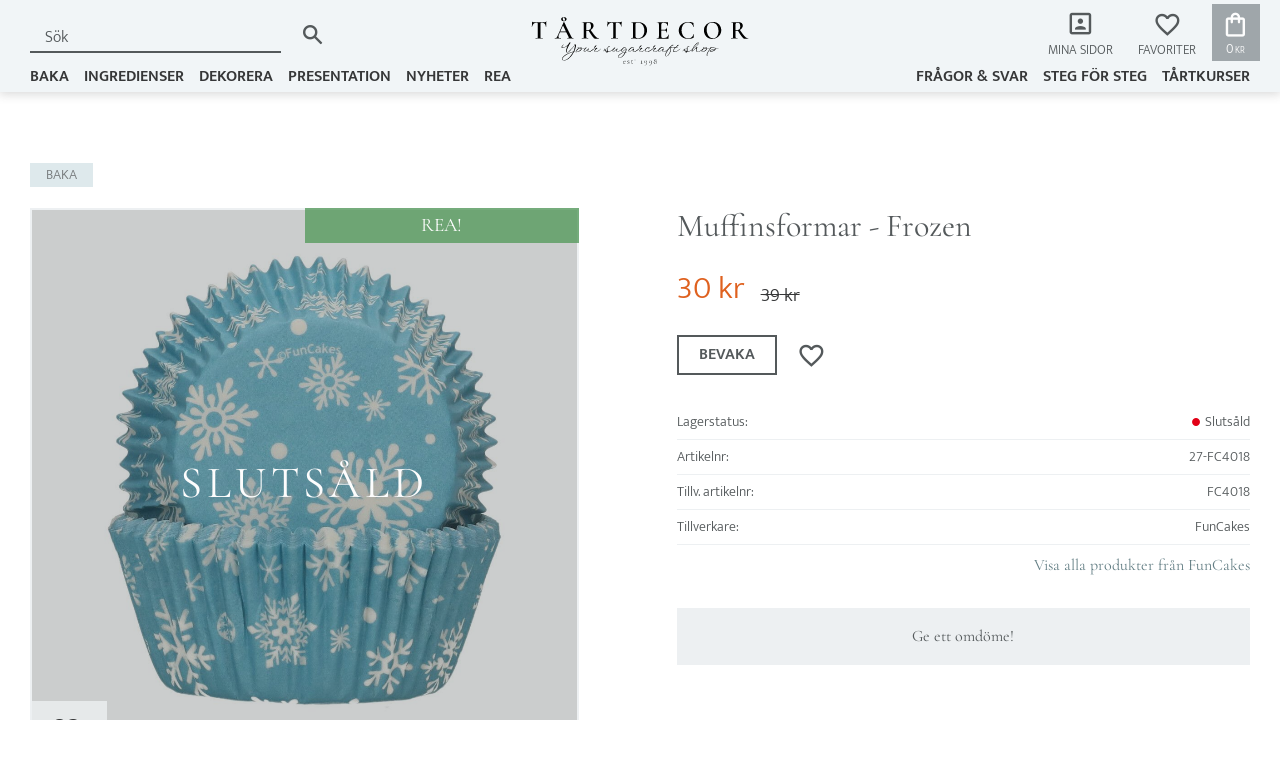

--- FILE ---
content_type: text/css
request_url: https://cdn.starwebserver.se/shops/tartdecor-i-sverige-ab/themes/william/css/shop-custom.min.css?_=1759410079
body_size: 12212
content:
@charset "UTF-8";@font-face{font-family:"Cormorant Garamond";src:url(https://cdn.starwebserver.se/shops/tartdecor-i-sverige-ab/files/cormorantgaramond-variablefont_wght.woff2?_=1751269057)}@font-face{font-family:"Cormorant Garamond";src:url(https://cdn.starwebserver.se/shops/tartdecor-i-sverige-ab/files/cormorantgaramond-italic-variablefont_wght.woff2?_=1751269057);font-style:italic}@font-face{font-family:"Mukta";src:url(https://cdn.starwebserver.se/shops/tartdecor-i-sverige-ab/files/mukta-light.woff2?_=1751269052);font-weight:300}@font-face{font-family:"Mukta";src:url(https://cdn.starwebserver.se/shops/tartdecor-i-sverige-ab/files/mukta-regular.woff2?_=1751269053);font-weight:400}@font-face{font-family:"Mukta";src:url(https://cdn.starwebserver.se/shops/tartdecor-i-sverige-ab/files/mukta-medium.woff2?_=1751269052);font-weight:500}@font-face{font-family:"Mukta";src:url(https://cdn.starwebserver.se/shops/tartdecor-i-sverige-ab/files/mukta-semibold.woff2?_=1751269053);font-weight:600}@font-face{font-family:"Mukta";src:url(https://cdn.starwebserver.se/shops/tartdecor-i-sverige-ab/files/mukta-bold.woff2?_=1751269051);font-weight:700}@font-face{font-family:"Windsong";src:url(https://cdn.starwebserver.se/shops/tartdecor-i-sverige-ab/files/windsong-regular.woff2?_=1751269062);font-weight:400}@font-face{font-family:"Windsong";src:url(https://cdn.starwebserver.se/shops/tartdecor-i-sverige-ab/files/windsong-medium.woff2?_=1751269062);font-weight:500}@media screen and (prefers-reduced-motion:reduce){*{animation-duration:0.001ms!important;animation-iteration-count:1!important;transition-duration:0.001ms!important}}*{font-synthesis-weight:none!important}body,button,html,input,select,textarea,.save-percent-info,.slideshow-block .caption,h1,h2,h3,h4,a,.breadcrumb{font-family:"Mukta";overflow-wrap:break-word;word-wrap:break-word;-ms-word-break:break-all;word-break:break-word;-ms-hyphens:auto;-moz-hyphens:auto;-webkit-hyphens:auto;hyphens:none;letter-spacing:normal;color:#54595B;font-weight:300;font-feature-settings:"liga"}h1,h2,h3,h4{font-family:"Cormorant Garamond";text-transform:none;font-weight:500}h1,.product-name{font-size:2rem;margin-top:0;text-align:center}h2{font-size:1.8rem;text-align:center}h3{font-size:1.5rem}p{font-size:1rem}a:hover,.desktop a:hover{text-decoration:none}.breadcrumb{background-color:#D6E4E8;padding:0 1rem}.breadcrumb:hover{opacity:.8}.site-header button,.site-header .button{color:#54595B;background:transparent;border:2px solid #54595B;border-radius:0;font-family:"Mukta";font-size:1rem;font-weight:600;text-transform:uppercase;transition:all 0.3s ease-out;padding:10px 20px}.site-header button:hover,.site-header .button:hover{color:#FDFDFD;background:#54595B}#start-page .button,#start-page .gallery-item .button{color:#54595B;background:transparent;border:2px solid #54595B;border-radius:0;font-family:"Mukta";font-size:1rem;font-weight:600;text-transform:uppercase;transition:all 0.3s ease-out;padding:10px 20px}#start-page .button:hover,#start-page .gallery-item .button:hover{color:#FDFDFD;background:#54595B}#product-page #content .product-offer button,#product-page #content .product-offer .product-add-to-cart-action{color:#54595B;background:transparent;border:2px solid #54595B;border-radius:0;font-family:"Mukta";font-size:1rem;font-weight:600;text-transform:uppercase;transition:all 0.3s ease-out;padding:10px 20px}#product-page #content .product-offer button:hover,#product-page #content .product-offer .product-add-to-cart-action:hover{color:#FDFDFD;background:#54595B}#product-page #content .product-status-checkout-link{color:#54595B;background:transparent;border:2px solid #54595B;border-radius:0;font-family:"Mukta";font-size:1rem;font-weight:600;text-transform:uppercase;transition:all 0.3s ease-out;padding:10px 20px}#product-page #content .product-status-checkout-link:hover{color:#FDFDFD;background:#54595B}#product-page #content .review-ratings .button{color:#54595B;background:transparent;border:2px solid #54595B;border-radius:0;font-family:"Mukta";font-size:1rem;font-weight:600;text-transform:uppercase;transition:all 0.3s ease-out;padding:10px 20px}#product-page #content .review-ratings .button:hover{color:#FDFDFD;background:#54595B}.shopping-favorite-cart .cart-footer .checkout-link{color:#54595B;background:transparent;border:2px solid #54595B;border-radius:0;font-family:"Mukta";font-size:1rem;font-weight:600;text-transform:uppercase;transition:all 0.3s ease-out;padding:10px 20px}.shopping-favorite-cart .cart-footer .checkout-link:hover{color:#FDFDFD;background:#54595B}#customer-info-page #content .customer-account-check-action,#customer-info-page #content [type=submit]{color:#54595B;background:transparent;border:2px solid #54595B;border-radius:0;font-family:"Mukta";font-size:1rem;font-weight:600;text-transform:uppercase;transition:all 0.3s ease-out;padding:10px 20px}#customer-info-page #content .customer-account-check-action:hover,#customer-info-page #content [type=submit]:hover{color:#FDFDFD;background:#54595B}#support-page #content #supportMail{color:#54595B;background:transparent;border:2px solid #54595B;border-radius:0;font-family:"Mukta";font-size:1rem;font-weight:600;text-transform:uppercase;transition:all 0.3s ease-out;padding:10px 20px}#support-page #content #supportMail:hover{color:#FDFDFD;background:#54595B}#complaint-return-page #content #complaintMail{color:#54595B;background:transparent;border:2px solid #54595B;border-radius:0;font-family:"Mukta";font-size:1rem;font-weight:600;text-transform:uppercase;transition:all 0.3s ease-out;padding:10px 20px}#complaint-return-page #content #complaintMail:hover{color:#FDFDFD;background:#54595B}.button,.cart-content-close,.checkout-link,.product-status-checkout-link,button{color:#54595B;background:transparent;border:2px solid #54595B;border-radius:0;font-family:"Mukta";font-size:1rem;font-weight:600;text-transform:uppercase;transition:all 0.3s ease-out;padding:10px 20px}.button:hover,.cart-content-close:hover,.checkout-link:hover,.product-status-checkout-link:hover,button:hover{color:#FDFDFD;background:#54595B}#checkout-page #content .customer-account-check-action,#checkout-page #content .submit-type button,#checkout-page #content button[type=submit]{color:#54595B;background:transparent;border:2px solid #54595B;border-radius:0;font-family:"Mukta";font-size:1rem;font-weight:600;text-transform:uppercase;transition:all 0.3s ease-out;padding:10px 20px}#checkout-page #content .customer-account-check-action:hover,#checkout-page #content .submit-type button:hover,#checkout-page #content button[type=submit]:hover{color:#FDFDFD;background:#54595B}.pagination li a,.pagination li span{color:#54595B;background:transparent;border:2px solid #54595B;border-radius:0;font-family:"Mukta";font-size:1rem;font-weight:600;text-transform:uppercase;transition:all 0.3s ease-out;padding:10px 20px;padding:0}.pagination li a:hover,.pagination li span:hover{color:#FDFDFD;background:#54595B}.pagination li.disabled span:hover{color:#54595B;background:transparent}.remove-item-action{border:none;font-size:1.5rem}.remove-item-action:after{content:"close";font-family:"Material icons"}.remove-item-action:hover{opacity:.5}.slideshow-as-list{opacity:1}ul,ol{padding-left:0;list-style-position:outside}.faq-block li,.text-block li,li{padding:0}.faq-block li::before,.text-block li::before,li::before{content:none}#page-container{overflow:hidden}#main-content{max-width:100%}#content{margin-top:30px;max-width:1600px;margin-left:auto;margin-right:auto;padding-top:70px}@media only screen and (min-width:500px){#content{margin-top:30px}}@media only screen and (min-width:980px){#content{margin-top:93px}}#content #site-header-phantom{display:none;height:0}@media only screen and (min-width:980px){#start-page #content{margin-top:150px}}.class-hide{display:none!important}html{scroll-behavior:smooth}.has-visible-shopping-cart #page-container .site-header .header-item-1:before{right:-80px}#mobile-menu{display:block;width:30px;height:30px;bottom:0;top:auto;padding-top:4px;z-index:1}@media only screen and (min-width:980px){#mobile-menu{display:none}}#mobile-menu span,#mobile-menu span:before,#mobile-menu span:after{border-radius:0;height:2px;width:inherit;background:#54595B}.site-header{position:fixed;z-index:10;width:100%;background-color:transparent}@media only screen and (max-width:980px){.header-item .menu-block{display:block}}.mobile .header-item .menu-block{display:block}#start-page .site-header-wrapper{background:#FDFDFD;background:linear-gradient(180deg,rgba(214,228,232,.9) 0%,rgba(253,253,253,.6) 100%);transition:all 0.4s ease-out}#start-page .site-header-wrapper:hover{background:#F1F5F7}@media only screen and (min-width:500px){#start-page .site-header-wrapper #mobile-menu{bottom:20px}}#start-page .site-header-wrapper #home{width:150px;margin:6px auto 0}@media only screen and (min-width:500px){#start-page .site-header-wrapper #home{width:250px;margin:12px auto 0}}@media only screen and (min-width:980px){#start-page .site-header-wrapper #home{width:360px;margin:25px auto 0}}#start-page .site-header-wrapper .header-item-2{padding:10px 0}@media only screen and (min-width:500px){#start-page .site-header-wrapper .header-item-2{padding:30px 0}}@media only screen and (min-width:980px){#start-page .site-header-wrapper .header-item-2{padding:45px 0 25px}}#start-page .page-scrolled-down .site-header-wrapper{background:#F1F5F7}@media only screen and (min-width:500px){#start-page .page-scrolled-down .site-header-wrapper #mobile-menu{bottom:0}}@media only screen and (min-width:500px){#start-page .page-scrolled-down .site-header-wrapper .header-item #home{width:150px;margin:6px auto 0}}@media only screen and (min-width:980px){#start-page .page-scrolled-down .site-header-wrapper .header-item #home{width:220px;margin:15px auto 0}}#start-page .page-scrolled-down .site-header-wrapper .header-item-2{padding:10px 0}@media only screen and (min-width:980px){#start-page .page-scrolled-down .site-header-wrapper .header-item-2{padding:10px 0 3px}}#start-page .page-scrolled-down .site-header-wrapper .header-item-1{opacity:0;height:0}.site-header-wrapper #home{width:150px;margin:6px auto 0}@media only screen and (min-width:980px){.site-header-wrapper #home{width:220px;margin:15px auto 0}}@media only screen and (min-width:500px){.site-header-wrapper #mobile-menu{bottom:0}}@media only screen and (min-width:500px){.site-header-wrapper .header-item #home{width:150px;margin:6px auto 0}}@media only screen and (min-width:980px){.site-header-wrapper .header-item #home{width:220px;margin:15px auto 0}}.site-header-wrapper .header-item-2{padding:10px 0}@media only screen and (min-width:980px){.site-header-wrapper .header-item-2{padding:10px 0 3px}}.site-header{z-index:5;width:100%;box-shadow:0 1px 10px 1px rgba(54,55,56,.2);transition:all 0.4s ease-out}.site-header .site-header-wrapper{background:#F1F5F7}@media only screen and (max-width:979px){.site-header .site-header-wrapper{padding-left:10px;padding-right:10px}}.site-header .site-header-wrapper .menu .menu-title{color:#363738}.site-header .header-items{position:relative;max-width:1600px;margin-left:auto;margin-right:auto}.site-header .header-item-1{position:static;right:0;left:0;display:grid;padding-left:0;grid-template-columns:1fr auto auto;align-items:flex-start;transition:all 0.4s ease-out}@media only screen and (min-width:980px){.site-header .header-item-1{right:18%;position:absolute;z-index:1}}.site-header .header-item-1 .class-usp-box{grid-column:1;justify-self:center}@media only screen and (min-width:980px){.site-header .header-item-1 .class-usp-box{justify-self:flex-start}}.site-header .header-item-1 .class-usp-box .class-usp-list{display:flex;list-style:none;margin:0;font-size:.8rem;text-transform:none}.site-header .header-item-1 .class-usp-box .class-usp-list .class-usp-item{display:flex;align-items:center;margin-right:1rem}.site-header .header-item-1 .class-usp-box .class-usp-list .class-usp-item:last-child{margin-right:0}@media only screen and (max-width:499px){.site-header .header-item-1 .class-usp-box .class-usp-list .class-usp-item:last-child{display:none}}@media only screen and (max-width:499px){.site-header .header-item-1 .class-usp-box .class-usp-list .class-usp-item{margin-right:5px}}.site-header .header-item-1 .class-usp-box .class-usp-list .class-usp-item .material-icons{font-size:1rem;margin-right:2px}.site-header .header-item-1 .class-af-login,.site-header .header-item-1 .vat-selector-block{background-color:#637E84;margin:0;padding:0 .8rem;transition:all 0.4s ease-out}.site-header .header-item-1 .class-af-login a,.site-header .header-item-1 .class-af-login .menu-title,.site-header .header-item-1 .vat-selector-block a,.site-header .header-item-1 .vat-selector-block .menu-title{color:#FDFDFD;font-size:.8rem;padding:0}.site-header .header-item-1 .class-af-login{grid-column:2}.site-header .header-item-1 .class-af-login:hover{background-color:#344549}.site-header .header-item-1 .vat-selector-block{background-color:#3A6B3F;margin-left:.5rem;display:block}.site-header .header-item-1 .vat-selector-block:hover{background-color:#579B5E}@media only screen and (max-width:979px){.site-header .header-item-1 .vat-selector-block{background-color:transparent;padding:0;margin:0}.site-header .header-item-1 .vat-selector-block:hover{background-color:transparent}.site-header .header-item-1 .vat-selector-block:hover a{color:#3A6B3F}.site-header .header-item-1 .vat-selector-block a{color:#579B5E;font-weight:400;font-size:.8rem}}.pricelist-1 #site-header .vat-selector-block{display:none!important}.site-header .header-item-2{transition:all 0.4s ease-out;position:relative}.site-header .header-item-2 #home{position:absolute;left:0;right:0;top:0;bottom:auto;transition:all 0.4s ease-out}.site-header .header-item-2 #home #shop-logo{width:100%}.site-header .header-item-2 .header-region-2{display:grid;grid-template-columns:30px 0.5fr 150px 1fr;align-items:flex-start}@media only screen and (min-width:500px){.site-header .header-item-2 .header-region-2{grid-template-columns:30px 0.5fr 250px 1fr}}@media only screen and (min-width:980px){.site-header .header-item-2 .header-region-2{grid-template-columns:repeat(4,1fr) auto auto}}.site-header .header-item-2 .header-region-2 .search-block{position:absolute;top:100%;left:50%;right:0;width:100vw;background-color:rgba(237,240,242,.8);-webkit-transform:translate(-50%);transform:translate(-50%);padding:0 .5rem;align-self:center}@media only screen and (min-width:980px){.site-header .header-item-2 .header-region-2 .search-block{position:static;width:auto;-webkit-transform:none;transform:none;background-color:transparent;border-bottom:2px solid #54595B;padding:0}}.site-header .header-item-2 .header-region-2 .search-block form{align-items:flex-end}.site-header .header-item-2 .header-region-2 .search-block input{background-color:transparent;color:#54595B;padding:3px 15px 4px;font-size:1rem;line-height:100%}@media only screen and (min-width:980px){.site-header .header-item-2 .header-region-2 .search-block input{padding:0 15px}}.site-header .header-item-2 .header-region-2 .search-block input::placeholder{color:#54595B}.site-header .header-item-2 .header-region-2 .search-block button{width:auto;padding:7px 10px;border:none;font-size:1.2rem}.site-header .header-item-2 .header-region-2 .search-block button:hover{background-color:transparent;color:#637E84}.site-header .header-item-2 .header-region-2 .class-mypage-login{grid-column:2;justify-self:flex-start;margin-left:.5rem;line-height:normal}@media only screen and (min-width:500px){.site-header .header-item-2 .header-region-2 .class-mypage-login{margin-left:1rem}}@media only screen and (min-width:980px){.site-header .header-item-2 .header-region-2 .class-mypage-login{grid-column:5}}.site-header .header-item-2 .header-region-2 .class-mypage-login .menu-title{display:flex;flex-direction:column;align-items:center;color:#54595B;transition:all 0.4s ease-out;font-size:0;line-height:100%}@media only screen and (min-width:980px){.site-header .header-item-2 .header-region-2 .class-mypage-login .menu-title{font-size:.8rem;line-height:inherit}}.site-header .header-item-2 .header-region-2 .class-mypage-login .menu-title:hover{color:#637E84}.site-header .header-item-2 .header-region-2 .class-mypage-login .menu-title:after{order:-1;content:"portrait";font-family:"Material icons";text-transform:none;font-size:1.8rem;height:25px;line-height:100%}.site-header .header-item-2 .header-region-2 .favorite-cart-block{display:flex;justify-content:flex-end;line-height:normal}@media only screen and (min-width:360px){.site-header .header-item-2 .header-region-2 .favorite-cart-block.block,.site-header .header-item-2 .header-region-2 .favorite-cart-block .block{margin-left:25px}}.site-header .header-item-2 .header-region-2 .favorite-cart-block.block:first-child,.site-header .header-item-2 .header-region-2 .favorite-cart-block .block:first-child{margin-left:0}@media only screen and (min-width:980px){.site-header .header-item-2 .header-region-2 .class-mypage-login .menu-title:after,.site-header .header-item-2 .header-region-2 .favorite:before,.site-header .header-item-2 .header-region-2 .favorite-cart-icon{margin-bottom:5px}}.site-header .header-item-3{justify-content:space-between;display:none}@media only screen and (min-width:980px){.site-header .header-item-3{display:flex}}.site-header .header-item-3 .menu-item:hover .menu-level-1-title{color:#637E84}.site-header .header-item-3 .menu-title:hover{color:#637E84}.site-header .header-item-3 .menu-title.menu-level-1-title{font-size:.98rem;font-weight:600}.site-header .header-item-3 .class-categories-menu .menu-level-1 .menu-level-1-title{padding:0 15px 3px 0}.site-header .header-item-3 .class-main-menu .menu-level-1 .menu-level-1-title{padding:0 0 3px 15px}.site-header .header-item-3 .menu-block-with-mega-dropdown-menu .menu-level-2{overflow:visible;padding:15px 30px 30px;background-color:#EDF0F2}.site-header .header-item-3 .menu-block-with-mega-dropdown-menu .menu-level-2:before{content:"";height:100%;position:absolute;top:0;left:-50%;right:-50%;background-color:inherit;border-top:2px solid #BDC3C6;z-index:-1}.site-header .header-item-3 .menu-block-with-mega-dropdown-menu .menu-level-2 .menu-level-2-item{width:unset;min-width:180px}.site-header .header-item-3 .menu-block-with-mega-dropdown-menu .menu-level-2 .menu-level-2-title{background-color:#637E84;color:#FDFDFD;line-height:normal;text-align:center;margin-bottom:.5rem;padding:0 1rem}.site-header .header-item-3 .menu-block-with-flyout-menu .menu-title{background-color:transparent}.site-header .header-item-3 .menu-block-with-flyout-menu .menu-title:after{display:none}.site-header .header-item-3 .menu-block-with-flyout-menu .menu-level-2{background-color:#EDF0F2;border-top:2px solid #BDC3C6}.favorite-cart-block .favorite:before,.toggle-favorite-action .favorite:before,.shopping-favorite-cart .favorite:before{font-family:"Material icons";content:"favorite_border";font-size:1.8rem;line-height:unset;height:25px;text-transform:none}.favorite-cart-block .favorite:hover,.toggle-favorite-action .favorite:hover,.shopping-favorite-cart .favorite:hover{color:#637E84}.toggle-favorite-action .favorite-active:before{content:"favorite";color:#637E84}.favorite-cart-block{align-self:flex-start;grid-column:4}@media only screen and (min-width:980px){.favorite-cart-block{grid-column:6}}.favorite-cart-block .favorite,.shopping-favorite-cart .favorite{flex-direction:column;align-items:center;font-size:.8rem;transition:all 0.4s ease-out;z-index:1}@media only screen and (min-width:980px){.favorite-cart-block .favorite::after,.shopping-favorite-cart .favorite::after{content:"Favoriter"}}.favorite-cart-block .favorite-cart,.shopping-favorite-cart .favorite-cart{flex-direction:column;align-items:center;isolation:isolate;color:#FDFDFD}.favorite-cart-block .favorite-cart:hover:before,.shopping-favorite-cart .favorite-cart:hover:before{background-color:#54595B}.favorite-cart-block .favorite-cart:before,.shopping-favorite-cart .favorite-cart:before{content:"";width:100%;height:100%;padding:1.4rem;background-color:#9FA6AA;position:absolute;top:2px;bottom:0;margin:auto;z-index:-1;transition:all 0.4s ease-out}@media only screen and (min-width:980px){.favorite-cart-block .favorite-cart:before,.shopping-favorite-cart .favorite-cart:before{padding:1.8rem 1.5rem;top:-2px}}.favorite-cart-block .favorite-cart .cart-item-total-price,.shopping-favorite-cart .favorite-cart .cart-item-total-price{font-size:.8rem;padding:0 4px;line-height:100%}@media only screen and (min-width:980px){.favorite-cart-block .favorite-cart .cart-item-total-price,.shopping-favorite-cart .favorite-cart .cart-item-total-price{display:block}}.favorite-cart-block .favorite-cart .cart-item-total-price .amount,.shopping-favorite-cart .favorite-cart .cart-item-total-price .amount{line-height:unset}.favorite-cart-block .favorite-cart .cart-item-total-price .currency,.shopping-favorite-cart .favorite-cart .cart-item-total-price .currency{font-size:.7em}.favorite-cart-block .favorite-list .add-to-cart:before,.favorite-cart-block .favorite-cart-icon:before,.shopping-favorite-cart .favorite-list .add-to-cart:before,.shopping-favorite-cart .favorite-cart-icon:before{font-family:"Material icons outlined";content:"shopping_bag";font-size:1.8rem;line-height:unset}.favorite-cart-block .favorite-wrap,.favorite-cart-block .product-item-count,.shopping-favorite-cart .favorite-wrap,.shopping-favorite-cart .product-item-count{position:absolute;top:5px;right:-6px}@media only screen and (min-width:980px){.favorite-cart-block .favorite-wrap,.favorite-cart-block .product-item-count,.shopping-favorite-cart .favorite-wrap,.shopping-favorite-cart .product-item-count{right:5px}.favorite-cart-block .favorite-wrap.product-item-count,.favorite-cart-block .product-item-count.product-item-count,.shopping-favorite-cart .favorite-wrap.product-item-count,.shopping-favorite-cart .product-item-count.product-item-count{right:-3px}}.favorite-cart-block .favorite-wrap .number,.favorite-cart-block .product-item-count .number,.shopping-favorite-cart .favorite-wrap .number,.shopping-favorite-cart .product-item-count .number{background-color:#54595B;color:#FDFDFD;font-weight:500;width:auto;min-width:20px;height:20px;line-height:20px}#shopping-favorite-cart .shopping-favorite-cart{background-color:#EDF0F2}#shopping-favorite-cart .shopping-favorite-cart .cart-content-close{border:none;width:auto;height:auto}#shopping-favorite-cart .shopping-favorite-cart .cart-content-close:after{content:"close";font-family:"Material icons"}#shopping-favorite-cart .shopping-favorite-cart .selected-header{font-family:"Cormorant Garamond";text-transform:uppercase}#shopping-favorite-cart .shopping-favorite-cart .favorite{margin-right:25px}#shopping-favorite-cart .shopping-favorite-cart .favorite:after{display:none}#shopping-favorite-cart .shopping-favorite-cart .selected:after{background-color:#54595B}#shopping-favorite-cart .shopping-favorite-cart .favorite-cart:before{display:none}#shopping-favorite-cart .shopping-favorite-cart .favorite-cart .favorite-cart-icon{color:#54595B}#shopping-favorite-cart .shopping-favorite-cart .favorite-wrap,#shopping-favorite-cart .shopping-favorite-cart .product-item-count{right:-7px;top:6px}#shopping-favorite-cart .shopping-favorite-cart .favorite-list .add-to-cart,#shopping-favorite-cart .shopping-favorite-cart .favorite-list .info-link{border:none;text-transform:uppercase;background:#EDF0F2}#shopping-favorite-cart .shopping-favorite-cart .favorite-list .add-to-cart:hover,#shopping-favorite-cart .shopping-favorite-cart .favorite-list .info-link:hover{background:#54595B}#shopping-favorite-cart .shopping-favorite-cart .favorite-item{background-color:#FDFDFD}#shopping-favorite-cart .shopping-favorite-cart .cart-footer .cart-summary{font-family:"Cormorant Garamond"}#shopping-favorite-cart .shopping-favorite-cart .cart-footer .cart-summary .price{font-family:"Mukta"}.off-canvas-nav{width:80%;background-color:#EDF0F2;padding:30px 10px}.off-canvas-nav h2{padding:0 10px;font-weight:400;margin:0;margin-bottom:1rem;text-align:left}.off-canvas-nav .class-categories-menu{margin-bottom:1.5rem}.off-canvas-nav .class-categories-menu .menu-title{font-size:1rem;font-weight:600;text-transform:uppercase;color:#54595B}.off-canvas-nav .class-categories-menu .menu-title.menu-level-3-title{font-weight:300}.off-canvas-nav .class-main-menu{margin-bottom:2rem}.off-canvas-nav .class-main-menu .menu-title{font-size:1rem;font-weight:400;text-transform:uppercase;color:#54595B}.off-canvas-nav .class-af-menu{margin:0 10px}.off-canvas-nav .class-af-menu .menu-title{font-size:1rem;background-color:#637E84;color:#FDFDFD;text-align:center;text-transform:uppercase;font-weight:600}.mobile-menu-with-left-push.has-visible-off-canvas-nav #page-container{-webkit-transform:translate3d(80%,0,0);transform:translate3d(80%,0,0)}#start-page .product-list-block h2,.product-list-block h2{background-color:#F1F5F7}.related-products-wrap h3,.product-upsell-wrap h3{background-color:#F1F5F7}.related-products-wrap .description h3,.product-upsell-wrap .description h3{background-color:transparent}#start-page .product-list-block h2,.product-list-block h2,.related-products-wrap h2,.product-upsell-wrap h2,.search-results-block h2{padding:3px 8px 2px}#start-page .product-list-block h2,#start-page .product-list-block h3,.product-list-block h2,.product-list-block h3,.related-products-wrap h2,.related-products-wrap h3,.product-upsell-wrap h2,.product-upsell-wrap h3,.search-results-block h2,.search-results-block h3{text-align:center;margin-top:0;margin-bottom:50px}#start-page .product-list-block .gallery .gallery-item,.product-list-block .gallery .gallery-item,.related-products-wrap .gallery .gallery-item,.product-upsell-wrap .gallery .gallery-item,.search-results-block .gallery .gallery-item{margin-bottom:40px}#start-page .product-list-block .gallery .gallery-item .gallery-info-link,.product-list-block .gallery .gallery-item .gallery-info-link,.related-products-wrap .gallery .gallery-item .gallery-info-link,.product-upsell-wrap .gallery .gallery-item .gallery-info-link,.search-results-block .gallery .gallery-item .gallery-info-link{padding:0}#start-page .product-list-block .gallery .gallery-item figure,.product-list-block .gallery .gallery-item figure,.related-products-wrap .gallery .gallery-item figure,.product-upsell-wrap .gallery .gallery-item figure,.search-results-block .gallery .gallery-item figure{border:2px solid #EDF0F2}#start-page .product-list-block .gallery .gallery-item .details,.product-list-block .gallery .gallery-item .details,.related-products-wrap .gallery .gallery-item .details,.product-upsell-wrap .gallery .gallery-item .details,.search-results-block .gallery .gallery-item .details{padding-top:1rem;padding-bottom:0;align-items:flex-start;text-align:left}#start-page .product-list-block .gallery .gallery-item .details .description,.product-list-block .gallery .gallery-item .details .description,.related-products-wrap .gallery .gallery-item .details .description,.product-upsell-wrap .gallery .gallery-item .details .description,.search-results-block .gallery .gallery-item .details .description{margin-bottom:1rem;width:100%}#start-page .product-list-block .gallery .gallery-item .details .description h3,.product-list-block .gallery .gallery-item .details .description h3,.related-products-wrap .gallery .gallery-item .details .description h3,.product-upsell-wrap .gallery .gallery-item .details .description h3,.search-results-block .gallery .gallery-item .details .description h3{text-align:left;margin-bottom:0;font-size:1.2rem;display:-webkit-box;-webkit-box-orient:vertical;-webkit-line-clamp:2;line-height:120%;white-space:break-spaces}#start-page .product-list-block .gallery .gallery-item .details .description .short-description,.product-list-block .gallery .gallery-item .details .description .short-description,.related-products-wrap .gallery .gallery-item .details .description .short-description,.product-upsell-wrap .gallery .gallery-item .details .description .short-description,.search-results-block .gallery .gallery-item .details .description .short-description{white-space:break-spaces;width:100%;display:-webkit-box;-webkit-box-orient:vertical;-webkit-line-clamp:2;overflow:hidden}#start-page .product-list-block .gallery .gallery-item .details .product-price,.product-list-block .gallery .gallery-item .details .product-price,.related-products-wrap .gallery .gallery-item .details .product-price,.product-upsell-wrap .gallery .gallery-item .details .product-price,.search-results-block .gallery .gallery-item .details .product-price{min-height:0;line-height:100%;font-size:1.2rem;display:flex;flex-direction:column;align-items:flex-start}@media only screen and (min-width:768px){#start-page .product-list-block .gallery .gallery-item .details .product-price,.product-list-block .gallery .gallery-item .details .product-price,.related-products-wrap .gallery .gallery-item .details .product-price,.product-upsell-wrap .gallery .gallery-item .details .product-price,.search-results-block .gallery .gallery-item .details .product-price{flex-direction:row;align-items:flex-end}}#start-page .product-list-block .gallery .gallery-item .details .product-price .selling-price,.product-list-block .gallery .gallery-item .details .product-price .selling-price,.related-products-wrap .gallery .gallery-item .details .product-price .selling-price,.product-upsell-wrap .gallery .gallery-item .details .product-price .selling-price,.search-results-block .gallery .gallery-item .details .product-price .selling-price{line-height:inherit;color:#DF611F}#start-page .product-list-block .gallery .gallery-item .details .product-price .original-price,.product-list-block .gallery .gallery-item .details .product-price .original-price,.related-products-wrap .gallery .gallery-item .details .product-price .original-price,.product-upsell-wrap .gallery .gallery-item .details .product-price .original-price,.search-results-block .gallery .gallery-item .details .product-price .original-price{line-height:100%;color:#363738;margin-left:0;opacity:1;font-size:1rem}@media only screen and (min-width:560px){#start-page .product-list-block .gallery .gallery-item .details .product-price .original-price,.product-list-block .gallery .gallery-item .details .product-price .original-price,.related-products-wrap .gallery .gallery-item .details .product-price .original-price,.product-upsell-wrap .gallery .gallery-item .details .product-price .original-price,.search-results-block .gallery .gallery-item .details .product-price .original-price{margin-left:1rem}}#start-page .product-list-block .gallery .gallery-item .details .product-price .currency,.product-list-block .gallery .gallery-item .details .product-price .currency,.related-products-wrap .gallery .gallery-item .details .product-price .currency,.product-upsell-wrap .gallery .gallery-item .details .product-price .currency,.search-results-block .gallery .gallery-item .details .product-price .currency{font-size:inherit;text-transform:lowercase}#start-page .product-list-block .gallery .gallery-item .details .rating,.product-list-block .gallery .gallery-item .details .rating,.related-products-wrap .gallery .gallery-item .details .rating,.product-upsell-wrap .gallery .gallery-item .details .rating,.search-results-block .gallery .gallery-item .details .rating{text-align:left}#start-page .product-list-block .gallery .gallery-item .save-percent,.product-list-block .gallery .gallery-item .save-percent,.related-products-wrap .gallery .gallery-item .save-percent,.product-upsell-wrap .gallery .gallery-item .save-percent,.search-results-block .gallery .gallery-item .save-percent{color:#363738;border-radius:0;background-color:rgba(237,240,242,.8);top:auto;left:0;bottom:0;width:auto;height:auto;padding:.5rem 1rem;font-weight:400}#start-page .product-list-block .gallery .gallery-item .save-percent .percentage,.product-list-block .gallery .gallery-item .save-percent .percentage,.related-products-wrap .gallery .gallery-item .save-percent .percentage,.product-upsell-wrap .gallery .gallery-item .save-percent .percentage,.search-results-block .gallery .gallery-item .save-percent .percentage{margin:0}#start-page .product-list-block .gallery .gallery-item .save-percent .unit,.product-list-block .gallery .gallery-item .save-percent .unit,.related-products-wrap .gallery .gallery-item .save-percent .unit,.product-upsell-wrap .gallery .gallery-item .save-percent .unit,.search-results-block .gallery .gallery-item .save-percent .unit{font-size:.8em}#start-page .product-list-block .gallery .gallery-item .product-label,#start-page .product-list-block .gallery .gallery-item span,.product-list-block .gallery .gallery-item .product-label,.product-list-block .gallery .gallery-item span,.related-products-wrap .gallery .gallery-item .product-label,.related-products-wrap .gallery .gallery-item span,.product-upsell-wrap .gallery .gallery-item .product-label,.product-upsell-wrap .gallery .gallery-item span,.search-results-block .gallery .gallery-item .product-label,.search-results-block .gallery .gallery-item span{transform:none;width:auto;height:auto;line-height:100%}#start-page .product-list-block .gallery .gallery-item .product-label span,.product-list-block .gallery .gallery-item .product-label span,.related-products-wrap .gallery .gallery-item .product-label span,.product-upsell-wrap .gallery .gallery-item .product-label span,.search-results-block .gallery .gallery-item .product-label span{position:static;font-size:.8rem;font-weight:600;font-family:"Cormorant Garamond";color:#FDFDFD;background-color:rgba(155,66,19,.9);padding:6px}#start-page .product-list-block .gallery .gallery-item .product-label,.product-list-block .gallery .gallery-item .product-label,.related-products-wrap .gallery .gallery-item .product-label,.product-upsell-wrap .gallery .gallery-item .product-label,.search-results-block .gallery .gallery-item .product-label{position:absolute}#start-page .product-list-block .gallery .gallery-item .product-label-0,.product-list-block .gallery .gallery-item .product-label-0,.related-products-wrap .gallery .gallery-item .product-label-0,.product-upsell-wrap .gallery .gallery-item .product-label-0,.search-results-block .gallery .gallery-item .product-label-0{width:50%}#start-page .product-list-block .gallery .gallery-item .product-label-1,.product-list-block .gallery .gallery-item .product-label-1,.related-products-wrap .gallery .gallery-item .product-label-1,.product-upsell-wrap .gallery .gallery-item .product-label-1,.search-results-block .gallery .gallery-item .product-label-1{top:0;bottom:auto;right:auto;width:50%}#start-page .product-list-block .gallery .gallery-item .product-label-1 span,.product-list-block .gallery .gallery-item .product-label-1 span,.related-products-wrap .gallery .gallery-item .product-label-1 span,.product-upsell-wrap .gallery .gallery-item .product-label-1 span,.search-results-block .gallery .gallery-item .product-label-1 span{background-color:rgba(99,126,132,.9)}#start-page .product-list-block .gallery .gallery-item .icon-container,.product-list-block .gallery .gallery-item .icon-container,.related-products-wrap .gallery .gallery-item .icon-container,.product-upsell-wrap .gallery .gallery-item .icon-container,.search-results-block .gallery .gallery-item .icon-container{background-color:rgba(253,253,253,.8)}#start-page .product-list-block .gallery .gallery-item .icon-container .favorite,.product-list-block .gallery .gallery-item .icon-container .favorite,.related-products-wrap .gallery .gallery-item .icon-container .favorite,.product-upsell-wrap .gallery .gallery-item .icon-container .favorite,.search-results-block .gallery .gallery-item .icon-container .favorite{height:auto;width:auto;padding:.5rem}#start-page .product-list-block .gallery .gallery-item .icon-container .favorite:before,.product-list-block .gallery .gallery-item .icon-container .favorite:before,.related-products-wrap .gallery .gallery-item .icon-container .favorite:before,.product-upsell-wrap .gallery .gallery-item .icon-container .favorite:before,.search-results-block .gallery .gallery-item .icon-container .favorite:before{font-size:1.5rem}#start-page .product-list-block .gallery .gallery-item .product-offer .button,.product-list-block .gallery .gallery-item .product-offer .button,.related-products-wrap .gallery .gallery-item .product-offer .button,.product-upsell-wrap .gallery .gallery-item .product-offer .button,.search-results-block .gallery .gallery-item .product-offer .button{opacity:1;top:auto;bottom:0;padding:6px 10px 5px}@media only screen and (min-width:500px){#start-page .product-list-block .gallery .gallery-item .product-offer .button,.product-list-block .gallery .gallery-item .product-offer .button,.related-products-wrap .gallery .gallery-item .product-offer .button,.product-upsell-wrap .gallery .gallery-item .product-offer .button,.search-results-block .gallery .gallery-item .product-offer .button{padding:8px 12px 7px}}.gallery-layout a{color:#344549}.gallery-layout a:last-child{display:none}.gallery-header{justify-content:space-between}.gallery-header .sort-order{order:0}.gallery-header .gallery-layout{order:2}.pagination{order:1;margin:unset;justify-content:center;position:relative}.pagination .next{margin-left:115px}.pagination p{position:absolute}@media only screen and (min-width:500px){.product-list-block .gallery-layout-3 .gallery-item,#blog-post-page #content .related-products-wrap .gallery-layout-3 .gallery-item,.related-products-wrap .gallery-layout-3 .gallery-item,.product-upsell-wrap .gallery-layout-3 .gallery-item,.search-results-block .gallery-layout-3 .gallery-item{width:calc(50% - 20px)}}@media only screen and (min-width:1024px){.product-list-block .gallery-layout-3 .gallery-item,#blog-post-page #content .related-products-wrap .gallery-layout-3 .gallery-item,.related-products-wrap .gallery-layout-3 .gallery-item,.product-upsell-wrap .gallery-layout-3 .gallery-item,.search-results-block .gallery-layout-3 .gallery-item{width:calc(33.3333% - 20px)}}@media only screen and (min-width:1200px){.product-list-block .gallery-layout-3 .gallery-item,#blog-post-page #content .related-products-wrap .gallery-layout-3 .gallery-item,.related-products-wrap .gallery-layout-3 .gallery-item,.product-upsell-wrap .gallery-layout-3 .gallery-item,.search-results-block .gallery-layout-3 .gallery-item{width:calc(25% - 20px)}}@media only screen and (min-width:500px){.product-list-block .gallery-layout-4 .gallery-item,#blog-post-page #content .related-products-wrap .gallery-layout-4 .gallery-item,.related-products-wrap .gallery-layout-4 .gallery-item,.product-upsell-wrap .gallery-layout-4 .gallery-item,.search-results-block .gallery-layout-4 .gallery-item{width:calc(33.3333% - 20px)}}@media only screen and (min-width:1024px){.product-list-block .gallery-layout-4 .gallery-item,#blog-post-page #content .related-products-wrap .gallery-layout-4 .gallery-item,.related-products-wrap .gallery-layout-4 .gallery-item,.product-upsell-wrap .gallery-layout-4 .gallery-item,.search-results-block .gallery-layout-4 .gallery-item{width:calc(25% - 20px)}}@media only screen and (min-width:1200px){.product-list-block .gallery-layout-4 .gallery-item,#blog-post-page #content .related-products-wrap .gallery-layout-4 .gallery-item,.related-products-wrap .gallery-layout-4 .gallery-item,.product-upsell-wrap .gallery-layout-4 .gallery-item,.search-results-block .gallery-layout-4 .gallery-item{width:calc(20% - 20px)}.product-list-block .gallery-layout-4 .gallery-item .details .product-price,#blog-post-page #content .related-products-wrap .gallery-layout-4 .gallery-item .details .product-price,.related-products-wrap .gallery-layout-4 .gallery-item .details .product-price,.product-upsell-wrap .gallery-layout-4 .gallery-item .details .product-price,.search-results-block .gallery-layout-4 .gallery-item .details .product-price{flex-direction:column}}.category-list-block{padding:0 10px;max-width:1600px;margin-left:auto;margin-right:auto;margin-bottom:50px}@media only screen and (min-width:980px){.category-list-block{padding:0 30px}}.category-list-block h2{background-color:#EDF0F2;padding:3px 0 2px;text-align:center;margin-top:0;margin-bottom:50px}.category-list-block .gallery{justify-content:center;align-items:flex-start;margin-left:-10px}@media only screen and (min-width:980px){.category-list-block .gallery{margin-left:-30px}}.category-list-block .gallery .gallery-item{width:calc(50% - 10px);margin-left:10px;margin-bottom:10px;filter:grayscale(1)}@media only screen and (min-width:560px){.category-list-block .gallery .gallery-item{width:calc(33.3333% - 10px)}}@media only screen and (min-width:980px){.category-list-block .gallery .gallery-item{width:calc(25% - 30px);margin-left:30px;margin-bottom:30px}}@media only screen and (min-width:1280px){.category-list-block .gallery .gallery-item{width:calc(16.6666% - 30px)}}.category-list-block .gallery .gallery-item:hover{filter:none}.category-list-block .gallery .gallery-item:hover .details:before{background-color:transparent}.category-list-block .gallery .gallery-item .gallery-info-link{border-radius:999px;overflow:hidden}.category-list-block .gallery .gallery-item .details{position:absolute;top:0;bottom:0;left:0;right:0;display:flex;align-items:center;justify-content:center}.category-list-block .gallery .gallery-item .details:before{background-color:rgba(84,89,91,.7);mix-blend-mode:multiply;content:"";width:100%;height:100%;position:absolute;transition:all 0.4s ease-out}.category-list-block .gallery .gallery-item .details .description{flex:1;margin:0;padding:10px;z-index:1;filter:drop-shadow(0 0 15px #363738)}.category-list-block .gallery .gallery-item .details .description h3{font-family:"Mukta";text-transform:uppercase;white-space:break-spaces;word-break:normal;hyphens:auto;font-weight:600;font-size:1.2rem;color:#FDFDFD}.category-list-block.class-categories-gallery-no-image .gallery .gallery-item{margin-left:10px;margin-bottom:10px;width:auto;min-width:calc(50% - 20px)}@media only screen and (min-width:560px){.category-list-block.class-categories-gallery-no-image .gallery .gallery-item{width:auto;min-width:calc(33.3333% - 20px)}}@media only screen and (min-width:980px){.category-list-block.class-categories-gallery-no-image .gallery .gallery-item{margin-left:20px;margin-bottom:20px;width:auto;min-width:calc(20% - 20px)}}@media only screen and (min-width:1280px){.category-list-block.class-categories-gallery-no-image .gallery .gallery-item{width:auto;min-width:calc(16.6666% - 20px)}}.category-list-block.class-categories-gallery-no-image .gallery .gallery-item .details:before{display:none}.category-list-block.class-categories-gallery-no-image .gallery .gallery-item .gallery-info-link{border-radius:0;color:#54595B;background:transparent;border:2px solid #54595B;border-radius:0;font-family:"Mukta";font-size:1rem;font-weight:600;text-transform:uppercase;transition:all 0.3s ease-out;padding:10px 20px}.category-list-block.class-categories-gallery-no-image .gallery .gallery-item .gallery-info-link:hover{color:#FDFDFD;background:#54595B}.category-list-block.class-categories-gallery-no-image .gallery .gallery-item .gallery-info-link:hover h3{color:#FDFDFD}.category-list-block.class-categories-gallery-no-image .gallery .gallery-item .details{position:static}.category-list-block.class-categories-gallery-no-image .gallery .gallery-item .description{filter:none;padding:0}.category-list-block.class-categories-gallery-no-image .gallery .gallery-item .description h3{color:#54595B;font-size:1rem}#start-page #content{max-width:none;padding:0;margin:0}#start-page #content .slideshow-media{margin:0}#start-page #content .slideshow-block img{width:100%}#start-page #content .class-hero-img{margin-bottom:50px;color:#FDFDFD}#start-page #content .class-hero-img a{line-height:0}#start-page #content .class-hero-img a:hover p:after{transform:translatex(10px)}#start-page #content .class-hero-img img{width:100%;object-fit:cover;height:420px}@media only screen and (min-width:980px){#start-page #content .class-hero-img img{height:680px}}#start-page #content .class-hero-img .caption{position:absolute;padding:1.5rem;margin:auto;top:auto;right:0;bottom:0;align-items:flex-start;flex-direction:column;color:#FDFDFD;background:#9FA6AA;background:linear-gradient(0deg,rgba(54,55,56,.5) 40%,rgba(54,55,56,0) 100%)}@media only screen and (min-width:500px){#start-page #content .class-hero-img .caption{padding:2rem}}@media only screen and (min-width:980px){#start-page #content .class-hero-img .caption{padding:7rem 10% 5rem}}#start-page #content .class-hero-img .caption h3{font-size:1.8rem;text-align:left;margin-bottom:1rem;color:#FDFDFD}@media only screen and (min-width:980px){#start-page #content .class-hero-img .caption h3{font-size:2.5rem}}#start-page #content .class-hero-img .caption p{position:relative;font-size:1.5rem;font-family:"Windsong";text-align:left;padding-right:55px}@media only screen and (min-width:980px){#start-page #content .class-hero-img .caption p{font-size:2.5rem}}#start-page #content .class-hero-img .caption p:after{position:absolute;right:0;font-family:"Material Icons";content:"keyboard_double_arrow_right";text-transform:none;transition:transform 0.3s ease-out}#start-page #content .two-column-text-block .column{margin:0;background-color:#EAE9E4;display:flex;flex-direction:column;justify-content:center;width:100%}@media only screen and (min-width:700px){#start-page #content .two-column-text-block .column{width:calc(50% - 20px)}}#start-page #content .two-column-text-block .column h3{margin-top:0;margin-bottom:1rem;font-weight:600;font-size:1.8rem}@media only screen and (max-width:979px){#start-page #content .two-column-text-block .column h3{font-size:1rem}}#start-page #content .two-column-text-block .column p{margin:0;font-weight:600}@media only screen and (max-width:979px){#start-page #content .two-column-text-block .column p{font-size:.8rem;line-height:normal}}#start-page #content .two-column-text-block .column .button{margin-top:2rem;cursor:pointer}#start-page #content .two-column-text-block .column .button:hover{color:#EAE9E4}#start-page #content .two-column-text-block.class-grid-img-text{max-width:1600px;margin-left:auto;margin-right:auto;flex-direction:column}@media only screen and (min-width:700px){#start-page #content .two-column-text-block.class-grid-img-text{flex-direction:row}}#start-page #content .two-column-text-block.class-grid-img-text img{width:100%;height:100%;object-fit:cover}#start-page #content .two-column-text-block.class-img-right .right p{line-height:0}#start-page #content .two-column-text-block.class-img-right .right p a{transition:opacity 0.4s ease-out}#start-page #content .two-column-text-block.class-img-right .right p a:hover{opacity:.5}#start-page #content .two-column-text-block.class-img-right .left{padding:30px 4%}@media only screen and (min-width:500px){#start-page #content .two-column-text-block.class-img-right .left{padding:60px 15%}}@media only screen and (min-width:700px){#start-page #content .two-column-text-block.class-img-right .left{padding:40px 5%}}@media only screen and (min-width:980px){#start-page #content .two-column-text-block.class-img-right .left{padding:40px 8%}}#start-page #content .two-column-text-block.class-img-left{flex-direction:column-reverse}@media only screen and (min-width:700px){#start-page #content .two-column-text-block.class-img-left{flex-direction:row}}#start-page #content .two-column-text-block.class-img-left .left p{line-height:0}#start-page #content .two-column-text-block.class-img-left .left p a{transition:opacity 0.4s ease-out}#start-page #content .two-column-text-block.class-img-left .left p a:hover{opacity:.5}#start-page #content .two-column-text-block.class-img-left .right{padding:30px 4%}@media only screen and (min-width:500px){#start-page #content .two-column-text-block.class-img-left .right{padding:60px 15%}}@media only screen and (min-width:700px){#start-page #content .two-column-text-block.class-img-left .right{padding:40px 5%}}@media only screen and (min-width:980px){#start-page #content .two-column-text-block.class-img-left .right{padding:40px 8%}}@media only screen and (min-width:500px){#start-page #content .slideshow-as-list{display:grid;grid-template-columns:repeat(12,1fr);grid-template-rows:50% auto}}#start-page #content .slideshow-as-list .slide{overflow:hidden}#start-page #content .slideshow-as-list .slide .figure{height:100%;line-height:0}#start-page #content .slideshow-as-list .slide .figure a{height:inherit}#start-page #content .slideshow-as-list .slide .figure a:hover img{opacity:.5}#start-page #content .slideshow-as-list .slide .figure a:hover p:after{right:-19px}#start-page #content .slideshow-as-list .slide .figure img{height:100%;object-fit:cover;transition:opacity 0.4s ease-out}#start-page #content .slideshow-as-list .caption{position:absolute;margin:0;display:flex;flex-direction:column;justify-content:center;width:auto;color:#54595B}#start-page #content .slideshow-as-list .caption:before{background-color:#FDFDFD;opacity:.85;content:"";margin:auto;height:100%;width:100%;position:absolute;left:0;top:0}#start-page #content .slideshow-as-list h3{font-size:1.5rem;z-index:1}@media only screen and (min-width:500px){#start-page #content .slideshow-as-list h3{font-size:1.8rem}}#start-page #content .slideshow-as-list p{font-size:1rem;z-index:1}@media only screen and (min-width:500px){#start-page #content .slideshow-as-list p{font-size:1.2rem}}#start-page #content .slideshow-as-list p:after{font-family:"Material icons";content:"keyboard_double_arrow_right";text-transform:none;position:relative;right:-9px;top:5px;transition:right 0.3s ease-out}#start-page #content .slideshow-as-list img{line-height:0}#start-page #content .slideshow-as-list.class-grid{max-height:none;max-width:1600px;margin-left:auto;margin-right:auto}#start-page #content .slideshow-as-list.class-grid .caption{padding:20px 7%;max-width:100%;text-align:left;top:auto;bottom:0}@media only screen and (min-width:980px){#start-page #content .slideshow-as-list.class-grid .caption{max-width:80%}}@media only screen and (min-width:500px){#start-page #content .slideshow-as-list.class-grid{max-height:600px}#start-page #content .slideshow-as-list.class-grid .slide-order-1{grid-column:1/span 12;grid-row:1/span 1}#start-page #content .slideshow-as-list.class-grid .slide-order-2{grid-column:1/span 6;grid-row:2/span 1}#start-page #content .slideshow-as-list.class-grid .slide-order-3{grid-column:7/span 8;grid-row:2/span 1}}@media only screen and (min-width:980px){#start-page #content .slideshow-as-list.class-grid .slide-order-1{grid-column:1/span 7;grid-row:1/span 2}#start-page #content .slideshow-as-list.class-grid .slide-order-2{grid-column:8/span 5;grid-row:1/span 1}#start-page #content .slideshow-as-list.class-grid .slide-order-3{grid-column:8/span 5;grid-row:2/span 1}}#start-page #content .slideshow-as-list.class-grid-3{max-width:1600px;margin-left:auto;margin-right:auto}@media only screen and (min-width:980px){#start-page #content .slideshow-as-list.class-grid-3{max-height:750px}}#start-page #content .slideshow-as-list.class-grid-3 img{max-height:500px;aspect-ratio:3/5}@media only screen and (min-width:980px){#start-page #content .slideshow-as-list.class-grid-3 img{max-height:100%}}#start-page #content .slideshow-as-list.class-grid-3 .caption{padding:2rem 5%;top:15%;right:6%;bottom:15%;left:6%}@media only screen and (min-width:1100px){#start-page #content .slideshow-as-list.class-grid-3 .caption{top:20%;right:10%;bottom:20%;left:10%}}#start-page #content .slideshow-as-list.class-grid-3 .caption h3{font-size:1.5rem;margin-bottom:1rem}@media only screen and (min-width:980px){#start-page #content .slideshow-as-list.class-grid-3 .caption h3{font-size:1.8rem}}#start-page #content .slideshow-as-list.class-grid-3 .caption p{font-size:1rem}@media only screen and (min-width:980px){#start-page #content .slideshow-as-list.class-grid-3 .caption p{font-size:1.2rem}}#start-page #content .slideshow-as-list.class-grid-3 .caption p:after{display:block}@media only screen and (min-width:500px){#start-page #content .slideshow-as-list.class-grid-3 .slide-order-1{grid-column:1/span 6;grid-row:1/span 1}#start-page #content .slideshow-as-list.class-grid-3 .slide-order-2{grid-column:7/span 6;grid-row:1/span 1}#start-page #content .slideshow-as-list.class-grid-3 .slide-order-3{grid-column:1/span 12;grid-row:2/span 1}}@media only screen and (min-width:980px){#start-page #content .slideshow-as-list.class-grid-3 .slide-order-1{grid-column:1/span 4;grid-row:1/span 2}#start-page #content .slideshow-as-list.class-grid-3 .slide-order-2{grid-column:5/span 4;grid-row:1/span 2}#start-page #content .slideshow-as-list.class-grid-3 .slide-order-3{grid-column:9/span 4;grid-row:1/span 2}}#start-page #content .product-list-block{max-width:1600px;margin-left:auto;margin-right:auto;padding:0 10px;margin:5rem auto}@media only screen and (min-width:500px){#start-page #content .product-list-block{padding:0 20px}}@media only screen and (min-width:1024px){#start-page #content .product-list-block .gallery-item{width:calc(25% - 20px)}}#start-page #content .class-seo-block{position:relative;height:500px;overflow:hidden;max-width:none}#start-page #content .class-seo-block .column{background-color:transparent;position:absolute;top:0;right:0;bottom:0;left:0}#start-page #content .class-seo-block .left{width:100%}#start-page #content .class-seo-block .left:before{background-color:#FDFDFD;opacity:.5;content:"";height:100%;width:100%;position:absolute}#start-page #content .class-seo-block .left p img{width:100%;height:100%;object-fit:cover}#start-page #content .class-seo-block .right{text-align:center;width:60%;margin:auto}#product-list-page #main-content{position:relative}#product-list-page h1{margin-bottom:.5rem}#product-list-page h1,#product-list-page .category-block{text-align:center;max-width:900px}#product-list-page .product-list-block{margin-bottom:5rem;margin-top:3rem}#product-list-page .category-list-block .gallery{margin-right:-10px;padding-right:10px;flex-wrap:nowrap;overflow-x:auto;justify-content:flex-start}@media only screen and (min-width:801px){#product-list-page .category-list-block .gallery{flex-wrap:wrap;justify-content:center}}@media only screen and (max-width:800px){#product-list-page .category-list-block .gallery .gallery-item{width:auto}}#product-list-page .read-more-btn{position:relative}#product-list-page .read-more-btn a{color:#54595B;background:transparent;border:2px solid #54595B;border-radius:0;font-family:"Mukta";font-size:1rem;font-weight:600;text-transform:uppercase;transition:all 0.3s ease-out;padding:10px 20px;background-color:#637E84;color:#FDFDFD;border:none;padding:.5rem 1.5rem;width:fit-content;display:block;margin:auto}#product-list-page .read-more-btn a:hover{color:#FDFDFD;background:#54595B}#product-list-page .read-more-btn:before{content:"";display:block;position:absolute;top:-50px;left:0;width:100%;height:50px;background:-webkit-linear-gradient(rgba(255,255,255,0),white);background:linear-gradient(rgba(255,255,255,0),white)}#product-list-page .read-more-btn.open:before{background:transparent}#product-list-page #category-description-2{margin:auto;padding:30px}@media only screen and (min-width:980px){#product-list-page #category-description-2{display:flex;justify-content:space-between}}#product-list-page #category-description-2 .slideshow-media{width:100%;margin:0;height:450px}@media only screen and (min-width:980px){#product-list-page #category-description-2 .slideshow-media{flex:0 0 calc(50% - 20px)}}#product-list-page #category-description-2 .slideshow-media .flickity-button{background:transparent;color:#54595B;top:auto;bottom:-75px;display:none}#product-list-page #category-description-2 .slideshow-media .flickity-button:hover{opacity:.5}#product-list-page #category-description-2 .slideshow-media .flickity-page-dots{bottom:-43px;display:none}#product-list-page #category-description-2 .slideshow-media img{height:450px;width:100%;object-fit:cover}#product-list-page #category-description-2 .column{margin:70px auto;max-width:900px}@media only screen and (min-width:980px){#product-list-page #category-description-2 .column{flex:0 0 calc(50% - 20px);margin:0 auto}}#product-list-page.root-category-26 #search-filter{display:none}#product-list-page.root-category-26 .breadcrumbs{display:none}#product-list-page.root-category-26 .category-block{margin-bottom:50px}#product-list-page.root-category-26 .product-list{flex:0 0 100%}#product-list-page.root-category-26 #category-description-2{text-align:center}@media only screen and (min-width:980px){#product-list-page.root-category-26 #category-description-2{display:block}}#product-list-page.root-category-26 #category-description-2:before{content:"Inspireras av tidigare kurser";font-family:"Cormorant Garamond";font-size:1.8rem;margin-bottom:2rem}#product-list-page.root-category-26 #category-description-2 .figure{line-height:0}#product-list-page.root-category-26 #category-description-2 .slideshow-media{margin-top:1.5rem}#product-list-page.root-category-26 #category-description-2 .slideshow-media .caption{background-color:#344549;position:absolute;top:auto;right:0;bottom:0;left:auto;width:auto;padding:1rem;text-align:right}#product-list-page.root-category-26 #category-description-2 .slideshow-media .caption h3{font-size:1rem;color:#EDF0F2}#product-list-page.root-category-26 #category-description-2 .slideshow-media .caption p{font-size:1rem;color:#D6E4E8}#product-list-page.root-category-26 #category-description-2 .flickity-button{display:block}@media only screen and (max-width:979px){#product-list-page.root-category-26 #category-description-2 .flickity-button{display:none}}#product-list-page.root-category-26 #category-description-2 .flickity-page-dots{display:block;margin:0 55px;width:auto;left:0;right:0}#product-list-page.root-category-26 #category-description-2 .column{margin:80px auto 0}@media only screen and (min-width:801px){.has-product-filter{display:flex;flex-wrap:wrap}}.has-product-filter .search-results-label{flex:0 0 100%}@media only screen and (min-width:801px){.has-product-filter .product-list,.has-product-filter .search-results-content{flex:0 0 73%}}@media only screen and (min-width:980px){.has-product-filter .product-list,.has-product-filter .search-results-content{flex:0 0 77%}}.has-product-filter #search-filter{margin-bottom:1rem}@media only screen and (min-width:801px){.has-product-filter #search-filter{flex:0 0 calc(27% - 30px);margin-right:30px;margin-top:46px}}@media only screen and (min-width:980px){.has-product-filter #search-filter{flex:0 0 calc(23% - 30px)}}.has-product-filter #search-filter .filter-header .filter-menu{margin-bottom:.5rem;display:flex}@media only screen and (min-width:801px){.has-product-filter #search-filter .filter-header .filter-menu{display:none}}.has-product-filter #search-filter .filter-header button:focus{color:#FDFDFD}.has-product-filter #search-filter .filter-header .remove-active-filter-action{background-color:#54595B;color:#EDF0F2;line-height:normal;font-size:1rem;padding:0 1rem 0 .8rem;display:flex;align-items:center}.has-product-filter #search-filter .filter-header .remove-active-filter-action:hover{opacity:.8}.has-product-filter #search-filter .filter-header .remove-active-filter-action:before{position:static;margin-top:0;margin-right:8px;content:"close";font-family:"Material icons";font-size:1rem}.has-product-filter #search-filter .filter-header .remove-active-filter-action:after{content:""}.has-product-filter #search-filter .filter-header.has-active-filter-items .clear-active-filters-action{display:flex;align-items:center}.has-product-filter #search-filter .filter-header.has-active-filter-items .clear-active-filters-action:before{font-family:"Material icons";content:"close";text-transform:none;margin-right:5px}.has-product-filter #search-filter .filter-header .sort-order-content{padding:0;margin-top:1rem}@media only screen and (min-width:801px){.has-product-filter #search-filter #filter-groups{margin-top:0}}.has-product-filter #search-filter #filter-groups .filter-group{width:100%;padding-bottom:.5rem;margin-bottom:0rem;box-shadow:none}.has-product-filter #search-filter #filter-groups .filter-group .filter-group-title{background-color:#EDF0F2;font-size:1rem}.has-product-filter #search-filter #filter-groups .filter-group.filter-group-open .filter-group-title{background-color:#EDF0F2;color:inherit}.has-product-filter #search-filter #filter-groups .filter-group .filter-group-content{position:initial;top:auto;left:auto;box-shadow:none;border-left:1px solid #EDF0F2;border-right:1px solid #EDF0F2;border-bottom:1px solid #EDF0F2}.has-product-filter #search-filter #filter-groups .filter-group .filter-group-content .filter-items .filter-item-type-range .irs-bar{background-color:#54595B}.has-product-filter #search-filter #filter-groups .filter-group .filter-group-content .filter-items .filter-item-type-range .irs-from{background-color:#54595B}.has-product-filter #search-filter #filter-groups .filter-group .filter-group-content .filter-items .filter-item-type-range .irs-from:after{border-top-color:#54595B}.has-product-filter #search-filter #filter-groups .filter-group .filter-group-content .filter-items .filter-item-type-range .irs-to{background-color:#54595B}.has-product-filter #search-filter #filter-groups .filter-group .filter-group-content .filter-items .filter-item-type-range .irs-to:after{border-top-color:#54595B}.has-product-filter #search-filter #filter-groups .filter-group .filter-group-content .filter-items input:checked+label{background-color:#54595B}#product-page #content{padding-bottom:0}#product-page .product-name{margin-top:0;text-align:left}#product-page .product-media{width:auto}@media only screen and (min-width:650px){#product-page .product-media{width:45%}}#product-page .product-media figure{border:2px solid #EDF0F2}#product-page .product-media .save-percent{color:#363738;border-radius:0;background-color:rgba(237,240,242,.8);top:auto;left:0;bottom:0;width:auto;height:auto;padding:.8rem 1rem;font-weight:400}#product-page .product-media .save-percent .percentage{margin:0}#product-page .product-media .save-percent .value{font-size:1.8rem}#product-page .product-media .save-percent .unit{font-size:.5em}#product-page .product-media .product-label,#product-page .product-media span{transform:none;width:auto;height:auto;line-height:100%}#product-page .product-media .product-label span{position:static;font-size:1.2rem;font-family:"Cormorant Garamond";color:#FDFDFD;background-color:rgba(87,155,94,.8);padding:.5rem 1rem}#product-page .product-media .product-label{position:absolute}#product-page .product-media .product-label-0{width:50%}#product-page .product-media .product-label-1{top:0;bottom:auto;right:auto;width:50%}#product-page .product-media .product-label-1 span{background-color:rgba(58,107,63,.8)}#product-page .product-media .stock-status-info{background-color:rgba(84,89,91,.3);color:#FDFDFD;font-family:"Cormorant Garamond";font-size:2.8rem;font-weight:400}#product-page .product-long-description{display:flex;flex-direction:column;margin-top:3rem}#product-page a.accordion-item{border-top:1px solid #EDF0F2;color:#54595B;background:#FDFDFD;font-family:"Cormorant Garamond";font-size:1rem;font-weight:400;text-transform:uppercase;padding:.9rem 0;position:relative;transition:all 0.1s ease-in}#product-page a.accordion-item:hover{color:#363738;text-decoration:none}#product-page a.accordion-item.collapsed::after,#product-page a.accordion-item.expanded:after{color:#54595B;font-size:2rem;position:absolute;right:1rem;transition:all 0.1s ease-in}#product-page a.accordion-item:hover::after{color:#363738}#product-page a.accordion-item.collapsed::after,#product-page a.accordion-item.expanded::after{content:"\e900";font-family:swt;font-size:1.5rem;speak:none;font-style:normal;font-weight:400;font-variant:normal;text-transform:none;line-height:1;-webkit-font-smoothing:antialiased;transition:all 0.5s ease}#product-page a.accordion-item.expanded::after{transform:rotate(180deg)}#product-page a.accordion-item.collapsed:last-of-type{border-bottom:1px solid #EDF0F2}#product-page a.accordion-item.expanded:last-of-type{border-bottom:none}#product-page a.accordion-item.expanded:last-of-type+.accordion-content{border-bottom:1px solid #EDF0F2}#product-page .product-offer .product-price{min-height:0;line-height:100%;font-size:2rem;display:flex;align-items:flex-end}#product-page .product-offer .product-price .selling-price{line-height:inherit;color:#DF611F}#product-page .product-offer .product-price .original-price{line-height:100%;color:#363738;margin-left:1rem;opacity:1;font-size:1.2rem}#product-page .product-offer .product-price .currency{font-size:inherit;text-transform:lowercase}#product-page .product-offer .add-to-cart-form{max-width:100%}#product-page .product-offer .product-variants{width:100%;margin-right:0}#product-page .product-offer .product-variants .attribute-value-select{border-bottom:1px solid #9FA6AA;font-size:1.2rem;padding-top:1rem}#product-page .product-offer .product-variants .control{margin-bottom:1rem}#product-page .product-offer .product-variants .control:after{color:#9FA6AA}#product-page .product-offer .add-to-cart-wrap{display:flex}#product-page .product-offer .add-to-cart-wrap .quantity-field{flex:0 0 30%;margin:0 20px 0 0}@media only screen and (min-width:1200px){#product-page .product-offer .add-to-cart-wrap .quantity-field{flex:0 0 15%;margin:0 45px 0 0}}#product-page .product-offer .product-details{width:100%;max-width:100%;margin-bottom:.5rem}#product-page .product-offer .product-details dt,#product-page .product-offer .product-details dd{padding-top:.5rem;padding-bottom:.5rem;border-bottom:1px solid #EDF0F2}#product-page .product-offer .product-details .product-stock-status-4 span:before{padding-top:2px}#product-page .product-offer .manufacturer-related-products{text-align:right;margin:0;font-size:.8}#product-page .product-offer .manufacturer-related-products a{display:block;font-family:"Cormorant Garamond";color:#637E84}#product-page .product-offer .manufacturer-related-products a:hover{opacity:.8}#product-page .product-offer .product-rating{text-align:center}#product-page .product-offer .product-rating a{display:block;font-family:"Cormorant Garamond";padding:1rem;background-color:#EDF0F2}#product-page .product-offer .product-rating a:hover{opacity:.8}#product-page .product-offer .product-rating .add-new:hover,#product-page .product-offer .product-rating .info:hover{text-decoration:none}#product-page .product-offer .accordion-content{padding:0rem 0rem 1.1rem 0rem}#product-page .product-offer .accordion-content h2{font-size:1.3rem}#product-page .product-offer .accordion-content p{font-size:1rem;line-height:1.6}#product-page .product-offer .accordion-content a{color:#54595B;background:transparent;border:2px solid #54595B;border-radius:0;font-family:"Mukta";font-size:1rem;font-weight:600;text-transform:uppercase;transition:all 0.3s ease-out;padding:10px 20px;margin:1rem 0;display:inline-block;font-size:.8rem}#product-page .product-offer .accordion-content a:hover{color:#FDFDFD;background:#54595B}#product-page .product-overview{max-width:100%;padding:3rem 0}#product-page .product-overview .related-products-wrap{text-align:center;margin-top:50px}@media only screen and (min-width:980px){#product-page .product-overview #product-reviews{width:60%;margin:50px auto 0;padding-top:0}}#product-page .product-overview #product-reviews h3{text-align:center;margin-bottom:50px}#product-page .product-overview #product-reviews .add-review-comment{width:100%;border:2px solid #EDF0F2}#product-page .product-overview #product-reviews .add-review-comment textarea{border-bottom:2px solid #EDF0F2}#product-page .product-overview #product-reviews .review-rating{width:100%}#product-page .class-product-banner{max-width:1600px;margin-left:auto;margin-right:auto;position:relative;isolation:isolate;color:#FDFDFD;padding:1rem;flex-direction:column}@media only screen and (min-width:650px){#product-page .class-product-banner{flex-direction:row}}@media only screen and (min-width:980px){#product-page .class-product-banner{padding:1.2rem 0}}#product-page .class-product-banner .column{margin-bottom:20px;margin-left:0;display:flex;flex-direction:row;justify-content:flex-start;align-items:center;text-align:left;width:auto}@media only screen and (min-width:650px){#product-page .class-product-banner .column{flex:0 0 calc(50% - 2rem);margin:.5rem 1rem}}@media only screen and (min-width:1024px){#product-page .class-product-banner .column{flex:auto;max-width:25%;margin:0;flex-direction:column;text-align:center}}#product-page .class-product-banner .column:last-child{margin-bottom:0}#product-page .class-product-banner .column:before{font-family:"Material Icons";text-transform:none;font-size:1.8rem;margin-bottom:0;margin-right:1.5rem}@media only screen and (min-width:1024px){#product-page .class-product-banner .column:before{margin-right:0;margin-bottom:1rem}}#product-page .class-product-banner .first:before{content:"local_post_office"}#product-page .class-product-banner .second:before{content:"local_shipping"}#product-page .class-product-banner .third:before{content:"cached"}#product-page .class-product-banner .last:before{content:"info"}#product-page .class-product-banner p{font-size:.85rem;margin:0;line-height:110%;padding:0}@media only screen and (min-width:980px){#product-page .class-product-banner p{padding:0 1rem}}#product-page .class-product-banner:before{background-color:#637E84;content:"";height:100%;position:absolute;top:0;bottom:0;left:-50%;right:-50%;z-index:-1}.custom-page{scroll-behavior:smooth}.custom-page #content{max-width:1200px}.custom-page h1{text-align:center}.custom-page h2{font-family:"Mukta";font-size:1rem;text-transform:none;text-align:center}.custom-page .faq-block{max-width:1600px;margin-left:auto;margin-right:auto}.custom-page .faq-block .faq-navigation{display:flex;justify-content:center;align-items:center;flex-wrap:wrap;margin-left:-20px;margin-top:3rem;margin-bottom:3rem;padding:0 30px}.custom-page .faq-block .faq-navigation li{margin-left:8px;margin-bottom:8px}.custom-page .faq-block .faq-navigation a{display:block;color:#54595B;background:transparent;border:2px solid #54595B;border-radius:0;font-family:"Mukta";font-size:1rem;font-weight:600;text-transform:uppercase;transition:all 0.3s ease-out;padding:10px 20px;padding:5px 20px;line-height:normal;font-size:.9rem}.custom-page .faq-block .faq-navigation a:hover{color:#FDFDFD;background:#54595B}.custom-page .faq-block .faq{max-width:900px;margin:auto;margin-top:3rem}.custom-page .faq-block .faq dt{margin-top:3rem}.custom-page .faq-block .faq dt:target{padding-top:7rem;margin-top:-4rem}.custom-page .faq-block .faq dt h3{color:#FDFDFD;margin:0;background-color:#8FA7AD;padding:1rem}.custom-page .faq-block .accordion-item{border-top:2px solid #EDF0F2;min-width:100%;display:inline-block;padding:1rem;padding-right:1.8rem;color:#54595B;font-size:1rem;font-weight:600;position:relative}.custom-page .faq-block .accordion-item:hover{color:#637E84}.custom-page .faq-block .accordion-item:after{content:"+";color:#54595B;width:1.5rem;height:1.5rem;position:absolute;right:0;top:30%;font-size:1.5rem}.custom-page .faq-block .accordion-item:first-of-type{border-top:none}.custom-page .faq-block .accordion-item:last-of-type{border-bottom:2px solid #EDF0F2}.custom-page .faq-block .accordion-item.expanded:last-of-type{border-bottom:none}.custom-page .faq-block .accordion-item.expanded:after{content:"-"}.custom-page .faq-block .accordion-content{padding:0 1rem 2rem}.custom-page .faq-block .accordion-content:last-of-type{border-bottom:2px solid #EDF0F2}.custom-page .faq-block .accordion-content a{color:#54595B;background:transparent;border:2px solid #54595B;border-radius:0;font-family:"Mukta";font-size:1rem;font-weight:600;text-transform:uppercase;transition:all 0.3s ease-out;padding:10px 20px;display:inline-block;margin-top:1rem}.custom-page .faq-block .accordion-content a:hover{color:#FDFDFD;background:#54595B}.custom-page .class-back-to-top{display:none;position:fixed;bottom:2rem;right:10%;background-color:#DF611F;text-align:center;border-radius:50%;opacity:.8;z-index:1}.custom-page .class-back-to-top a{display:block;padding:.8rem;font-size:.85rem;font-weight:600;color:#FDFDFD;display:flex;flex-direction:column;align-items:center;line-height:100%}.custom-page .page-scrolled-down .class-back-to-top{display:block}#blog-page #content{max-width:none;padding:0}#blog-page .page-headline{position:absolute;color:#FDFDFD}#blog-page .class-hero-img{margin-bottom:50px;color:#FDFDFD}#blog-page .class-hero-img .figure{line-height:0}#blog-page .class-hero-img img{width:100%;object-fit:cover;height:180px}@media only screen and (min-width:650px){#blog-page .class-hero-img img{height:220px}}#blog-page .class-hero-img .caption{position:absolute;padding:55px 8% 4%;margin:auto;top:0;right:0;bottom:0;align-items:flex-start;flex-direction:column;color:#FDFDFD;background:#9FA6AA;background:linear-gradient(0deg,rgba(84,89,91,.5) 0%,rgba(84,89,91,.1) 100%)}#blog-page .class-hero-img .caption h3{font-size:1.5rem;text-align:left;margin-bottom:.2rem;color:#FDFDFD}@media only screen and (min-width:650px){#blog-page .class-hero-img .caption h3{font-size:2.5rem}}#blog-page .class-hero-img .caption p{position:relative;font-size:1.4rem;font-family:"Windsong";text-align:left}@media only screen and (min-width:650px){#blog-page .class-hero-img .caption p{font-size:2rem}}#blog-page h2{text-align:center;margin:0 auto 50px;font-size:1.5rem;color:#54595B}#blog-page .blog-content .block-title{margin-bottom:0}#blog-page #content .blog-categories-block,#blog-page #content .blog-tags-block{max-width:1600px;margin-left:auto;margin-right:auto;padding:0 30px;margin-bottom:50px}#blog-page #content .blog-categories-block .widget,#blog-page #content .blog-tags-block .widget{display:flex;align-items:center;flex-wrap:wrap}#blog-page #content .blog-categories-block .widget .widget-title,#blog-page #content .blog-tags-block .widget .widget-title{flex:0 0 100%;margin-bottom:1rem}#blog-page #content .blog-categories-block .widget .widget-categories,#blog-page #content .blog-categories-block .widget .widget-tags,#blog-page #content .blog-tags-block .widget .widget-categories,#blog-page #content .blog-tags-block .widget .widget-tags{flex:0 0 100%;margin:0}#blog-page #content .blog-categories-block .widget .widget-categories ul,#blog-page #content .blog-categories-block .widget .widget-tags ul,#blog-page #content .blog-tags-block .widget .widget-categories ul,#blog-page #content .blog-tags-block .widget .widget-tags ul{display:flex;flex-wrap:wrap;margin-left:-.5rem}#blog-page #content .blog-categories-block .widget .widget-categories ul .category-item,#blog-page #content .blog-categories-block .widget .widget-categories ul .tag-item,#blog-page #content .blog-categories-block .widget .widget-tags ul .category-item,#blog-page #content .blog-categories-block .widget .widget-tags ul .tag-item,#blog-page #content .blog-tags-block .widget .widget-categories ul .category-item,#blog-page #content .blog-tags-block .widget .widget-categories ul .tag-item,#blog-page #content .blog-tags-block .widget .widget-tags ul .category-item,#blog-page #content .blog-tags-block .widget .widget-tags ul .tag-item{flex:auto;margin-left:.5rem;margin-bottom:.5rem}#blog-page #content .blog-categories-block .widget .widget-categories ul .category-item:hover,#blog-page #content .blog-categories-block .widget .widget-categories ul .tag-item:hover,#blog-page #content .blog-categories-block .widget .widget-tags ul .category-item:hover,#blog-page #content .blog-categories-block .widget .widget-tags ul .tag-item:hover,#blog-page #content .blog-tags-block .widget .widget-categories ul .category-item:hover,#blog-page #content .blog-tags-block .widget .widget-categories ul .tag-item:hover,#blog-page #content .blog-tags-block .widget .widget-tags ul .category-item:hover,#blog-page #content .blog-tags-block .widget .widget-tags ul .tag-item:hover{text-decoration:none}@media only screen and (min-width:768px){#blog-page #content .blog-categories-block .widget .widget-categories ul .category-item,#blog-page #content .blog-categories-block .widget .widget-categories ul .tag-item,#blog-page #content .blog-categories-block .widget .widget-tags ul .category-item,#blog-page #content .blog-categories-block .widget .widget-tags ul .tag-item,#blog-page #content .blog-tags-block .widget .widget-categories ul .category-item,#blog-page #content .blog-tags-block .widget .widget-categories ul .tag-item,#blog-page #content .blog-tags-block .widget .widget-tags ul .category-item,#blog-page #content .blog-tags-block .widget .widget-tags ul .tag-item{flex:0 0 calc(33.3333% - 1rem)}}@media only screen and (min-width:980px){#blog-page #content .blog-categories-block .widget .widget-categories ul .category-item,#blog-page #content .blog-categories-block .widget .widget-categories ul .tag-item,#blog-page #content .blog-categories-block .widget .widget-tags ul .category-item,#blog-page #content .blog-categories-block .widget .widget-tags ul .tag-item,#blog-page #content .blog-tags-block .widget .widget-categories ul .category-item,#blog-page #content .blog-tags-block .widget .widget-categories ul .tag-item,#blog-page #content .blog-tags-block .widget .widget-tags ul .category-item,#blog-page #content .blog-tags-block .widget .widget-tags ul .tag-item{flex:0 0 calc(25% - 1rem)}}@media only screen and (min-width:1200px){#blog-page #content .blog-categories-block .widget .widget-categories ul .category-item,#blog-page #content .blog-categories-block .widget .widget-categories ul .tag-item,#blog-page #content .blog-categories-block .widget .widget-tags ul .category-item,#blog-page #content .blog-categories-block .widget .widget-tags ul .tag-item,#blog-page #content .blog-tags-block .widget .widget-categories ul .category-item,#blog-page #content .blog-tags-block .widget .widget-categories ul .tag-item,#blog-page #content .blog-tags-block .widget .widget-tags ul .category-item,#blog-page #content .blog-tags-block .widget .widget-tags ul .tag-item{flex:0 0 calc(20% - 1rem)}}#blog-page #content .blog-categories-block .widget .widget-categories ul .category-item a,#blog-page #content .blog-categories-block .widget .widget-categories ul .tag-item a,#blog-page #content .blog-categories-block .widget .widget-tags ul .category-item a,#blog-page #content .blog-categories-block .widget .widget-tags ul .tag-item a,#blog-page #content .blog-tags-block .widget .widget-categories ul .category-item a,#blog-page #content .blog-tags-block .widget .widget-categories ul .tag-item a,#blog-page #content .blog-tags-block .widget .widget-tags ul .category-item a,#blog-page #content .blog-tags-block .widget .widget-tags ul .tag-item a{display:block;color:#54595B;background:transparent;border:2px solid #54595B;border-radius:0;font-family:"Mukta";font-size:1rem;font-weight:600;text-transform:uppercase;transition:all 0.3s ease-out;padding:10px 20px;padding:5px 20px;line-height:normal;font-size:.9rem;text-align:center}#blog-page #content .blog-categories-block .widget .widget-categories ul .category-item a:hover,#blog-page #content .blog-categories-block .widget .widget-categories ul .tag-item a:hover,#blog-page #content .blog-categories-block .widget .widget-tags ul .category-item a:hover,#blog-page #content .blog-categories-block .widget .widget-tags ul .tag-item a:hover,#blog-page #content .blog-tags-block .widget .widget-categories ul .category-item a:hover,#blog-page #content .blog-tags-block .widget .widget-categories ul .tag-item a:hover,#blog-page #content .blog-tags-block .widget .widget-tags ul .category-item a:hover,#blog-page #content .blog-tags-block .widget .widget-tags ul .tag-item a:hover{color:#FDFDFD;background:#54595B}#blog-page #content .blog-categories-block.blog-tags-block .widget .widget-tags ul .tag-item a,#blog-page #content .blog-tags-block.blog-tags-block .widget .widget-tags ul .tag-item a{color:#637E84;border:2px solid #8FA7AD;opacity:.9}#blog-page #content .blog-categories-block.blog-tags-block .widget .widget-tags ul .tag-item a:hover,#blog-page #content .blog-tags-block.blog-tags-block .widget .widget-tags ul .tag-item a:hover{background:#8FA7AD;color:#FDFDFD}#blog-page .blog-latest-posts-block,#blog-page .blog-posts-block{max-width:1600px;margin-left:auto;margin-right:auto;padding:0 30px;margin-bottom:50px}#blog-page .blog-latest-posts-block .blog-item,#blog-page .blog-latest-posts-block .post-article,#blog-page .blog-posts-block .blog-item,#blog-page .blog-posts-block .post-article{margin-bottom:40px}#blog-page .blog-latest-posts-block .blog-item:hover,#blog-page .blog-latest-posts-block .post-article:hover,#blog-page .blog-posts-block .blog-item:hover,#blog-page .blog-posts-block .post-article:hover{opacity:1;box-shadow:none}#blog-page .blog-latest-posts-block .blog-item a,#blog-page .blog-latest-posts-block .post-article a,#blog-page .blog-posts-block .blog-item a,#blog-page .blog-posts-block .post-article a{position:relative}#blog-page .blog-latest-posts-block .blog-item a:hover img,#blog-page .blog-latest-posts-block .post-article a:hover img,#blog-page .blog-posts-block .blog-item a:hover img,#blog-page .blog-posts-block .post-article a:hover img{transform:scale(1.1)}#blog-page .blog-latest-posts-block .blog-item .img-wrap,#blog-page .blog-latest-posts-block .post-article .img-wrap,#blog-page .blog-posts-block .blog-item .img-wrap,#blog-page .blog-posts-block .post-article .img-wrap{display:flex;align-items:center;overflow:hidden}#blog-page .blog-latest-posts-block .blog-item .img-wrap img,#blog-page .blog-latest-posts-block .post-article .img-wrap img,#blog-page .blog-posts-block .blog-item .img-wrap img,#blog-page .blog-posts-block .post-article .img-wrap img{height:100%;width:100%;object-fit:cover;transition:all 0.4s ease-out}#blog-page .blog-latest-posts-block .blog-item .post-content,#blog-page .blog-latest-posts-block .post-article .post-content,#blog-page .blog-posts-block .blog-item .post-content,#blog-page .blog-posts-block .post-article .post-content{background-color:#FDFDFD;margin:0;padding:1.5rem 2rem 2.5rem;position:absolute;top:30%;left:0;width:90%}#blog-page .blog-latest-posts-block .blog-item .post-content .post-title-preview,#blog-page .blog-latest-posts-block .post-article .post-content .post-title-preview,#blog-page .blog-posts-block .blog-item .post-content .post-title-preview,#blog-page .blog-posts-block .post-article .post-content .post-title-preview{margin:0}#blog-page .blog-latest-posts-block .blog-item .post-content .entry-title,#blog-page .blog-latest-posts-block .post-article .post-content .entry-title,#blog-page .blog-posts-block .blog-item .post-content .entry-title,#blog-page .blog-posts-block .post-article .post-content .entry-title{text-align:left;margin-bottom:0;color:#9FA6AA;display:-webkit-box;-webkit-box-orient:vertical;-webkit-line-clamp:2;overflow:hidden}#blog-page .blog-latest-posts-block .blog-item .post-content .preamble,#blog-page .blog-latest-posts-block .post-article .post-content .preamble,#blog-page .blog-posts-block .blog-item .post-content .preamble,#blog-page .blog-posts-block .post-article .post-content .preamble{display:-webkit-box;-webkit-box-orient:vertical;-webkit-line-clamp:2;overflow:hidden}#blog-page .blog-latest-posts-block .blog-item .post-content .post-top-info-list,#blog-page .blog-latest-posts-block .post-article .post-content .post-top-info-list,#blog-page .blog-posts-block .blog-item .post-content .post-top-info-list,#blog-page .blog-posts-block .post-article .post-content .post-top-info-list{display:none}#blog-page .blog-latest-posts-block .blog-item .postmeta-group,#blog-page .blog-latest-posts-block .post-article .postmeta-group,#blog-page .blog-posts-block .blog-item .postmeta-group,#blog-page .blog-posts-block .post-article .postmeta-group{background-color:#EDF0F2;display:flex;align-items:center;flex-wrap:wrap;justify-content:center;flex:1}#blog-page .blog-latest-posts-block .blog-item .postmeta-group .postmeta,#blog-page .blog-latest-posts-block .post-article .postmeta-group .postmeta,#blog-page .blog-posts-block .blog-item .postmeta-group .postmeta,#blog-page .blog-posts-block .post-article .postmeta-group .postmeta{margin:8px}#blog-page .blog-latest-posts-block .blog-item .postmeta-group .post-category,#blog-page .blog-latest-posts-block .blog-item .postmeta-group .post-tag,#blog-page .blog-latest-posts-block .post-article .postmeta-group .post-category,#blog-page .blog-latest-posts-block .post-article .postmeta-group .post-tag,#blog-page .blog-posts-block .blog-item .postmeta-group .post-category,#blog-page .blog-posts-block .blog-item .postmeta-group .post-tag,#blog-page .blog-posts-block .post-article .postmeta-group .post-category,#blog-page .blog-posts-block .post-article .postmeta-group .post-tag{border:2px solid #9FA6AA;color:#54595B;padding:0 10px;margin:2px;font-weight:500;opacity:1;display:inline-block;line-height:normal}#blog-page .blog-latest-posts-block .blog-item .postmeta-group .post-category:hover,#blog-page .blog-latest-posts-block .blog-item .postmeta-group .post-tag:hover,#blog-page .blog-latest-posts-block .post-article .postmeta-group .post-category:hover,#blog-page .blog-latest-posts-block .post-article .postmeta-group .post-tag:hover,#blog-page .blog-posts-block .blog-item .postmeta-group .post-category:hover,#blog-page .blog-posts-block .blog-item .postmeta-group .post-tag:hover,#blog-page .blog-posts-block .post-article .postmeta-group .post-category:hover,#blog-page .blog-posts-block .post-article .postmeta-group .post-tag:hover{background-color:#9FA6AA;color:#EDF0F2}#blog-page .blog-latest-posts-block .blog-item .postmeta-group .post-category:after,#blog-page .blog-latest-posts-block .blog-item .postmeta-group .post-tag:after,#blog-page .blog-latest-posts-block .post-article .postmeta-group .post-category:after,#blog-page .blog-latest-posts-block .post-article .postmeta-group .post-tag:after,#blog-page .blog-posts-block .blog-item .postmeta-group .post-category:after,#blog-page .blog-posts-block .blog-item .postmeta-group .post-tag:after,#blog-page .blog-posts-block .post-article .postmeta-group .post-category:after,#blog-page .blog-posts-block .post-article .postmeta-group .post-tag:after{display:none}#blog-page .blog-latest-posts-block .pagination,#blog-page .blog-posts-block .pagination{order:1;margin:unset;justify-content:center;position:relative}#blog-page .blog-latest-posts-block .pagination .next,#blog-page .blog-posts-block .pagination .next{margin-left:100px}#blog-page .blog-latest-posts-block .pagination p,#blog-page .blog-posts-block .pagination p{position:absolute}#blog-page .blog-latest-posts-block .blog-item{width:calc(100vw - 40px)}@media only screen and (min-width:560px){#blog-page .blog-latest-posts-block .blog-item{width:calc(50vw - 40px)}}@media only screen and (min-width:980px){#blog-page .blog-latest-posts-block .blog-item{width:calc(33.3333vw - 34px)}}@media only screen and (min-width:1280px){#blog-page .blog-latest-posts-block .blog-item{width:clamp(200px,25vw - 30px,370px)}}#blog-page .blog-latest-posts-block .img-wrap{height:calc(100vw - 40px)}@media only screen and (min-width:560px){#blog-page .blog-latest-posts-block .img-wrap{height:calc(50vw - 40px)}}@media only screen and (min-width:980px){#blog-page .blog-latest-posts-block .img-wrap{height:calc(33.3333vw - 34px)}}@media only screen and (min-width:1280px){#blog-page .blog-latest-posts-block .img-wrap{height:clamp(200px,25vw - 30px,370px)}}#blog-page .blog-posts-block .post-article{width:calc(100vw - 40px)}@media only screen and (min-width:560px){#blog-page .blog-posts-block .post-article{width:calc(50vw - 40px)}}@media only screen and (min-width:980px){#blog-page .blog-posts-block .post-article{width:calc(33.3333vw - 34px)}}@media only screen and (min-width:1280px){#blog-page .blog-posts-block .post-article{width:clamp(200px,25vw - 30px,370px)}}#blog-page .blog-posts-block .img-wrap{height:calc(100vw - 40px)}@media only screen and (min-width:560px){#blog-page .blog-posts-block .img-wrap{height:calc(50vw - 40px)}}@media only screen and (min-width:980px){#blog-page .blog-posts-block .img-wrap{height:calc(33.3333vw - 34px)}}@media only screen and (min-width:1280px){#blog-page .blog-posts-block .img-wrap{height:clamp(200px,25vw - 30px,370px)}}#blog-post-page #content .layout{max-width:1600px;margin-left:auto;margin-right:auto}#blog-post-page #content .layout .has-blog-categories-block .blog-categories-block{padding-left:0}#blog-post-page #content .layout .has-blog-categories-block .widget-categories{margin:0}#blog-post-page #content .layout .has-blog-categories-block .widget-categories .category-item,#blog-post-page #content .layout .has-blog-categories-block .widget-categories .tag-item{margin-bottom:.5rem}#blog-post-page #content .layout .has-blog-categories-block .widget-categories .category-item:hover,#blog-post-page #content .layout .has-blog-categories-block .widget-categories .tag-item:hover{text-decoration:none}#blog-post-page #content .layout .has-blog-categories-block .widget-categories a{display:block;color:#54595B;background:transparent;border:2px solid #54595B;border-radius:0;font-family:"Mukta";font-size:1rem;font-weight:600;text-transform:uppercase;transition:all 0.3s ease-out;padding:10px 20px;padding:5px 20px;line-height:normal;font-size:.9rem}#blog-post-page #content .layout .has-blog-categories-block .widget-categories a:hover{color:#FDFDFD;background:#54595B}#blog-post-page #content .layout .has-blog-post-block .blog-content{box-shadow:none}#blog-post-page #content .layout .has-blog-post-block .slideshow-media{margin-bottom:0}#blog-post-page #content .layout .has-blog-post-block .slideshow-media .figure{line-height:0}#blog-post-page #content .layout .has-blog-post-block .slideshow-media img{aspect-ratio:700/400;object-fit:cover}@media only screen and (min-width:560px){#blog-post-page #content .layout .has-blog-post-block .slideshow-media img{aspect-ratio:1080/400}}#blog-post-page #content .layout .has-blog-post-block .slideshow-media .caption{position:absolute;top:auto;bottom:0;right:0;left:0;background:#010d0f;background:linear-gradient(0deg,rgba(1,13,15,.7) 0%,rgba(1,21,24,0) 100%);font-size:unset;text-align:left;padding:8% 10%}#blog-post-page #content .layout .has-blog-post-block .slideshow-media .caption h3{font-size:1.5rem;color:#FDFDFD;margin-bottom:1rem}@media only screen and (min-width:360px){#blog-post-page #content .layout .has-blog-post-block .slideshow-media .caption h3{font-size:2rem}}@media only screen and (min-width:650px){#blog-post-page #content .layout .has-blog-post-block .slideshow-media .caption h3{font-size:2.5rem}}#blog-post-page #content .layout .has-blog-post-block .slideshow-media .caption p{font-size:1.5rem;font-family:"Windsong";color:#FDFDFD}@media only screen and (min-width:360px){#blog-post-page #content .layout .has-blog-post-block .slideshow-media .caption p{font-size:2rem}}@media only screen and (min-width:650px){#blog-post-page #content .layout .has-blog-post-block .slideshow-media .caption p{font-size:2.5rem}}#blog-post-page #content .layout .has-blog-post-block .post-article{padding-top:50px;border:2px solid #EDF0F2;border-top:none}#blog-post-page #content .layout .has-blog-post-block .post-article .post-top-info{display:none}#blog-post-page #content .layout .has-blog-post-block .post-article h1{text-align:left}#blog-post-page #content .layout .has-blog-post-block .post-article img{padding:.5rem 0}#blog-post-page #content .layout .has-blog-post-block .post-article .postmeta{margin:3rem .5rem 1rem}#blog-post-page #content .layout .has-blog-post-block .post-article .post-category,#blog-post-page #content .layout .has-blog-post-block .post-article .post-tag{border:2px solid #9FA6AA;color:#54595B;padding:0 10px;margin:2px;font-weight:500;opacity:1;display:inline-block;line-height:normal}#blog-post-page #content .layout .has-blog-post-block .post-article .post-category:hover,#blog-post-page #content .layout .has-blog-post-block .post-article .post-tag:hover{background-color:#9FA6AA;color:#EDF0F2}#blog-post-page #content .layout .has-blog-post-block .post-article .post-category:after,#blog-post-page #content .layout .has-blog-post-block .post-article .post-tag:after{display:none}#blog-post-page #content .layout .has-blog-post-block .post-article .social-sharing{text-align:center}#blog-post-page #content .layout .has-blog-post-block .post-article .social-sharing p{filter:grayscale(1);display:flex;justify-content:center}#blog-post-page #content .layout .has-blog-post-block .related-products-wrap{margin-top:50px}#checkout-page #content{max-width:900px}#checkout-page h2{margin-top:2rem;margin-bottom:2rem}#checkout-page .product-upsell-wrap{margin-top:50px;padding-bottom:0}#checkout-page .product-upsell-wrap .gallery .gallery-item .details .product-price{flex-direction:column;align-items:flex-start}#checkout-page .flickity-viewport{overflow-Y:visible}#checkout-page .flickity-page-dots{bottom:-10px}#checkout-page .flickity-button{background:transparent;color:#344549;bottom:-45px;top:auto}#checkout-page .info-wrap{margin-top:50px}@media only screen and (min-width:700px){#checkout-page .info-wrap{margin-top:0}}.customer-page #content{max-width:1200px}.system-info-pages #content{max-width:1200px}.system-info-pages #content h1{margin-bottom:2rem}.site-footer{overflow:hidden}.site-footer .wrapper{background-color:#EDF0F2;padding-top:0}.site-footer h3,.site-footer h2{font-size:1.2rem;text-align:center}@media only screen and (min-width:801px){.site-footer h3,.site-footer h2{text-align:left}}.site-footer a{color:#363738}.site-footer a:hover{opacity:.5}.site-footer .site-footer-content{max-width:1600px;margin-left:auto;margin-right:auto;flex-direction:column;align-items:center}@media only screen and (min-width:1024px){.site-footer .site-footer-content{flex-direction:row;align-items:flex-start;justify-content:space-between}}.site-footer .newsletter-block{position:relative;width:100%;margin:0;margin-bottom:2rem;padding:2rem 1rem 1rem;isolation:isolate}.site-footer .newsletter-block:before{content:"";background-color:#344549;position:absolute;top:0;right:-50%;bottom:0;left:-50%;height:100%;z-index:-1}.site-footer .newsletter-block h3{display:none;flex:0 0 30%;align-items:center}.site-footer .newsletter-block .content{width:90%;margin:auto;border-bottom:3px solid #D6E4E8;flex-direction:row}@media only screen and (min-width:1024px){.site-footer .newsletter-block .content{width:50%}}.site-footer .newsletter-block .content input{background-color:transparent;color:#D6E4E8;font-weight:500;font-size:.86rem;padding:0}@media only screen and (min-width:360px){.site-footer .newsletter-block .content input{font-size:1rem}}@media only screen and (min-width:500px){.site-footer .newsletter-block .content input{font-size:1.2rem}}.site-footer .newsletter-block .content input::placeholder{color:#D6E4E8}.site-footer .newsletter-block .content button{padding-right:0;border:none;color:#D6E4E8;display:flex;align-items:center}.site-footer .newsletter-block .content button:after{font-family:"Material Icons";content:"trending_flat";text-transform:none;font-size:2rem}.site-footer .newsletter-block .content button:hover{background-color:transparent;color:#54595B}.site-footer .newsletter-block .content button span{display:none}.site-footer .newsletter-block .user-info-legal-notice{width:90%;margin:5px auto;color:#BDC3C6}@media only screen and (min-width:1024px){.site-footer .newsletter-block .user-info-legal-notice{width:50%}}.site-footer .newsletter-block .user-info-legal-notice a{color:inherit;text-decoration:underline}.site-footer .custom-menu-block{flex:auto;margin-right:0;margin-bottom:0;text-align:center}@media only screen and (min-width:1024px){.site-footer .custom-menu-block{flex:0 0 calc(25% - 20px);margin-right:20px;margin-bottom:50px;text-align:left}}.site-footer .custom-menu-block h2{margin-top:2rem}@media only screen and (min-width:801px){.site-footer .custom-menu-block h2{text-align:center}}@media only screen and (min-width:1024px){.site-footer .custom-menu-block h2{text-align:left}}.site-footer .custom-menu-block .menu{flex-direction:column;margin-top:.6em}.site-footer .custom-menu-block .menu .menu-item{margin:2px 0}.site-footer .custom-menu-block .menu .menu-title{padding:0}.site-footer .class-footer-columns{flex:1;width:100%}@media only screen and (min-width:1024px){.site-footer .class-footer-columns{flex:0 0 75%;width:auto;flex-wrap:nowrap}}.site-footer .class-footer-columns .column{width:auto;flex:none;text-align:center;margin-bottom:0}@media only screen and (min-width:801px){.site-footer .class-footer-columns .column{text-align:left}}.site-footer .class-footer-columns .column.left p:last-child{margin-top:1rem;font-family:"Windsong";font-size:2.2rem}@media only screen and (min-width:801px){.site-footer .class-footer-columns .column.left p:last-child{margin-top:2rem}}.site-footer .class-footer-columns .column .material-icons{transform:translateY(6px);font-size:20px;margin-left:5px}.site-footer .class-footer-columns .column h3{margin-top:2rem}.site-footer .class-footer-columns .payment-delivery li{width:100px;margin:auto;margin-bottom:1rem}@media only screen and (min-width:801px){.site-footer .class-footer-columns .payment-delivery li{margin:0 0 1rem}}.site-footer .class-footer-columns .social-media{display:flex;mix-blend-mode:multiply;justify-content:center}.site-footer .class-footer-columns .social-media li{margin:0 .5rem;width:50px}@media only screen and (min-width:801px){.site-footer .class-footer-columns .social-media li{margin:0 1rem 0 0}}#start-page #content .category-list-block{margin-top:2rem}#site-header .menu-level-1-item:hover .menu-level-2{transition-delay:180ms}#site-header .menu-level-2{transition:all 180ms;max-height:80vh;overflow:auto;overscroll-behavior:contain;box-shadow:0 10px 10px rgba(54,55,56,.25)}#site-header .menu-level-1-title{transition:all 180ms}.slideshow-media{min-height:fit-content;max-height:fit-content}.cls-improving-class-trick{height:auto}#product-page #content #product-reviews:target{margin-top:-60px;padding-top:110px}#product-list-page.root-category-26 #content .category-block .slideshow-media{display:none}#product-list-page.root-category-26 #content #category-description-2 .slideshow-media{display:block}#content .text-block a:not(.button){text-decoration:underline}#start-page #content .product-list-block{margin-top:2rem}.class-heading{max-width:1600px;margin-top:2rem;padding:0 10px}@media only screen and (min-width:500px){.class-heading{padding:0 20px}}.class-heading h2{background-color:#F1F5F7;margin-top:0}.class-heading.max-width-m p{max-width:720px;margin-left:auto;margin-right:auto;text-wrap:balance}.class-center{text-align:center}#content .add-to-cart-action,#content .product-add-to-cart-action,#start-page #content .add-to-cart-action,#product-page #content .product-offer .product-add-to-cart-action{transition:all 0.3s ease-out;background-color:#277654;color:#FDFDFD;border-color:#277654}#content .add-to-cart-action:hover,#content .product-add-to-cart-action:hover,#start-page #content .add-to-cart-action:hover,#product-page #content .product-offer .product-add-to-cart-action:hover{background-color:#69cda2;border-color:#69cda2;color:#363738}

--- FILE ---
content_type: application/javascript
request_url: https://cdn.starwebserver.se/shops/tartdecor-i-sverige-ab/themes/william/js/shop-custom.min.js?_=1759410079
body_size: 1837
content:
sw.theme.options.slideshow.not='.slideshow-as-list';sw.theme.options.siteHeader.fixedHeader.enabled=!1;const isStartPage=!!$('#start-page').length;if(isStartPage){function addClassNamePageScrolledDown(){if(window.scrollY>=150||document.body.scrollTop!==0){document.body.classList.add('page-scrolled-down')}else{document.body.classList.remove('page-scrolled-down')}}
window.addEventListener('scroll',addClassNamePageScrolledDown);addClassNamePageScrolledDown()}
$('#product-list-page .slideshow-media').flickity({cellAlign:'center',autoPlay:!1,wrapAround:!0,setGallerySize:!1,pageDots:!0});const slideshowMediaMove=(function(){const isProductListPage=!!$('#product-list-page').length;const handlerHandler=function(){const elemToMove=document.querySelector('.slideshow-media');if(elemToMove){const place=document.querySelector('#category-description-2');place.insertAdjacentElement('afterbegin',elemToMove)}};return{init:()=>{if(isProductListPage){handlerHandler()}}}})();$(document).on("productViewInfoUpdate ready",slideshowMediaMove.init);const productPageMove=(function(){const isProductPage=!!$('#product-page').length;const moveSavePercent=function(){const elemToMove=document.querySelector('.dynamic-product-info .product-media .save-percent-info');if(elemToMove){const place=document.querySelector('. dynamic-product-info.product-media figure');place.insertAdjacentElement('beforeend',elemToMove)}};const moveProductBanner=function(){const productBanner=document.querySelector('#product-page #main-content .class-product-banner');if(productBanner){const productOverview=document.querySelector('.product-overview');productOverview.insertAdjacentElement('afterbegin',productBanner)}};return{init:()=>{if(isProductPage){moveSavePercent();moveProductBanner()}}}})();$(document).on("productViewInfoUpdate ready",productPageMove.init);var swProductDescription={accordion:function(){swProductDescription.splitContent();swProductDescription.expandFirst();swProductDescription.accordionMenu()},splitContent:function(){const $content=$('.class-tabs-long-description');const headings=$content.find('h2');if(headings.length===0){return}
headings.each(function(index){$(this).nextUntil('h2').wrapAll('<div id="accordion-content-'+index+'" class="accordion-content" style="display: none;">');$(this).replaceWith('<a class="accordion-item collapsed" href="#accordion-content-'+index+'">'+$(this).text()+'</a>')})},expandFirst:function(){const $content=$('.class-tabs-long-description');const headings=$content.find('.accordion-item');const contents=$content.find('.accordion-content');headings.each(function(index){if(index===0){$(this).addClass('expanded')}})
contents.each(function(index){if(index===0){$(this).css("display","block")}})},accordionMenu:function(){$('.class-tabs-long-description .accordion-item').click(function(event){event.preventDefault();const content=$(this).attr('href');if($(this).hasClass('expanded')){$(this).removeClass('expanded');$(this).addClass('collapsed');$(content).slideUp()}else{$(this).addClass('expanded');$(this).removeClass('collapsed');$(this).siblings().removeClass('expanded');$(this).siblings().addClass('collapsed');$('.accordion-content').not(content).slideUp();$(content).slideDown()}})},};const isProductPage=!!$('#product-page').length;if(isProductPage){swProductDescription.accordion()}
const dynamicInfoMove=(function(){const moveObserver=function(){const productObserver=new MutationObserver(()=>{moveLongDescription()});const dynamicProductInfo=document.querySelector('.dynamic-product-info');productObserver.observe(dynamicProductInfo,{childList:!0,})};const isProductPage=!!$('#product-page').length;const moveLongDescription=function(){const longDescription=document.querySelector('#product-page-main-container .product-long-description');if(longDescription){longDescription.style.display="";const longDescription_prime=longDescription.cloneNode(!0)
longDescription.style.display="none";longDescription_prime.classList.add("class-tabs-long-description");const productOffer=document.querySelector('#product-page-main-container .product-offer');productOffer.insertAdjacentElement('beforeend',longDescription_prime);swProductDescription.accordion()}};return{init:()=>{if(isProductPage){moveLongDescription();moveObserver()}}}})();$(document).on("ready",dynamicInfoMove.init);const moveinProductList=(function(){const handleProductinLists=function(product){const elemToPlaceAt=product.querySelector('.gallery-item .figure-content');if(elemToPlaceAt){const savePercent=product.querySelector('.gallery-item .save-percent-info');if(savePercent){elemToPlaceAt.insertAdjacentElement('afterend',savePercent)}
const iconContainer=product.querySelector('.icon-container');if(iconContainer){elemToPlaceAt.insertAdjacentElement('afterend',iconContainer)}}};return{init:()=>{const productsInList=document.querySelectorAll('.gallery .gallery-item');productsInList.forEach((productInList)=>{handleProductinLists(productInList)})},}})();$(document).on('productViewInfoUpdate productListUpdate checkoutDataUpdate ready',moveinProductList.init);const accordionFaqPage=(function(){const isFaqPage=!!$('#custom-18-page').length;var swFaqContent={accordion:function(){swFaqContent.splitContent();swFaqContent.accordionMenu()},splitContent:function(){var $content=$('.faq');var headings=$content.find('h2');if(headings.length===0){return}
headings.each(function(index){$(this).nextUntil('h2').wrapAll('<div id="accordion-content-'+index+'" class="accordion-content" style="display: none;">');$(this).replaceWith('<a class="accordion-item collapsed" href="#accordion-content-'+index+'">'+$(this).text()+'</a>')})},accordionMenu:function(){$('.faq .accordion-item').click(function(event){event.preventDefault();var content=$(this).attr('href');if($(this).hasClass('expanded')){$(this).removeClass('expanded');$(this).addClass('collapsed');$(content).slideUp()}else{$(this).addClass('expanded');$(this).removeClass('collapsed');$(this).siblings().removeClass('expanded');$(this).siblings().addClass('collapsed');$('.accordion-content').not(content).slideUp();$(content).slideDown()}})},};return{init:()=>{if(isFaqPage){swFaqContent.accordion()}}}})();$(document).on('productViewInfoUpdate productListUpdate checkoutDataUpdate ready',accordionFaqPage.init);let newsLetter=document.querySelector('.site-footer .newsletter-block input');if(newsLetter){newsLetter.placeholder="Prenumerera på vårt nyhetsbrev"}
$.fn.readMore=function(){var maxHeight=85;var $readMoreBtn=$('<div class="read-more-btn" />');var $readMoreLink=$('<a href="#" />');var $readMoreSpan=$('<span />');var readMoreText='Visa mer';var readLessText='Visa mindre';var $text=$(this);var origHeight=$text.outerHeight();if(origHeight>maxHeight){$text.css('overflow','hidden').height(maxHeight);$readMoreLink.append($readMoreSpan.text(readMoreText));$readMoreBtn.append($readMoreLink);$text.after($readMoreBtn.append($readMoreBtn))};$(document).on('click','.read-more-btn',function(e){e.preventDefault();if(!$('.read-more-btn').hasClass('open')){$text.css('overflow','').animate({height:origHeight+'px'},500,function(){$text.height('100%');$text.css('overflow','auto')});$('.read-more-btn').addClass('open').find('a span').text(readLessText)}else if($('.read-more-btn').hasClass('open')){$text.css('overflow','hidden').animate({height:maxHeight+'px'},500,function(){$('.read-more-btn').removeClass('open').find('a span').text(readMoreText)});var y=$(window).scrollTop();$("html, body").animate({scrollTop:y-origHeight},500)}});return this}
$('#product-list-page.mobile.touch .category-description').readMore()

--- FILE ---
content_type: application/javascript
request_url: https://cdn.starwebserver.se/61920/themes/william/js/theme.min.js
body_size: 7232
content:
function applyHeaderOptionsWhenInDesignMode(){$("html").hasClass("theme-color-scheme-5")&&(sw.theme.options.siteHeader.fixedHeader.enabled=!1,sw.theme.options.siteHeader.hybridHeader.isEnabled=!0,$(window).on("resize",function(){var e;$(this).width()<1200?$(".search-block").addClass("search-block-with-fullwidth"):((e=$(".search-block")).removeClass("search-block-with-fullwidth"),e.prependTo(".has-search-block"),$(document).off("click",".toggle-fullwidth-search"),$(".toggle-fullwidth-search").detach()),sw.theme.setupSearch()}).resize())}function rtlContent(){"rtl"===document.querySelector("html").dir&&(sw.theme.options.slideshow.rightToLeft=!0,sw.theme.options.productUpsellSlideshow.rightToLeft=!0)}sw.theme={options:{slideshow:{not:"",autoPlay:null,imagesLoaded:!0,wrapAround:!0},productUpsellSlideshow:{minNrOfSlides:{checkoutLayout0:{galleryLayout4:8,galleryLayout3:7,galleryLayout1:5},checkoutLayout1:{galleryLayout4:5,galleryLayout3:4,galleryLayout1:3},checkoutLayout2:{galleryLayout4:4,galleryLayout3:3,galleryLayout1:2}},autoPlay:null,wrapAround:!0,cellAlign:"left",groupCells:"100%"},gallery:{addedToCartFeedback:!0,hasVisibleCartOnAddedToCart:{desktop:!1,mobile:!1}},productFilter:{maxFilterItems:4,openFilterGroups:[0,1],rangeSlider:{type:"double",input_values_separator:","}},siteHeader:{menuType:{region1:"flyout-menu",region2:"mega-dropdown-menu",region3:"mega-dropdown-menu"},fixedHeader:{enabled:!0,breakPoint:980,pageScrolledDownPos:100},hybridHeader:{isEnabled:!1,breakpoint:26}},readMore:{enabled:!1,maxHeight:100,duration:500,elem:".category-description, .review-content",not:""},layout:{mobileMenu:"mobile-menu-with-left-push"}},init:function(){sw.theme.setup()},setup:function(){sw.theme.setupSlideshow(),sw.theme.setupProductUpsellSlideshow(),sw.theme.removeCLSFixClass(),sw.theme.setupGallery(),sw.theme.setupResponsiveVideoEmbed(),sw.theme.setupProductFilter(),sw.theme.setupFooter(),sw.theme.setupForm(),sw.theme.setupCart(),sw.theme.setupSearch(),sw.theme.setupHeader(),sw.theme.setupLightbox(),sw.theme.setupReadMore(),sw.theme.setupOffCanvasNavigation(),sw.theme.setupCheckout(),sw.theme.setupLanguage(),sw.theme.setupCurrency(),sw.theme.setupVat(),sw.theme.setupFullwidthBlock(),sw.theme.setupProductImages(),sw.theme.setUpVolumePricing(),sw.theme.setUpStockStatus(),$(document).on("productViewInfoUpdate",sw.theme.setupProductImages),$(document).on("productViewInfoUpdate",sw.theme.setUpStockStatus),$(document).on("productViewInfoUpdate",sw.theme.setupLightbox),$(document).on("productViewInfoUpdate",sw.theme.setupForm),$(document).on("checkoutDataUpdate",sw.theme.setupProductUpsellSlideshow),$(document).on("checkoutDataUpdate",sw.theme.setupForm),rtlContent()},setupSlideshow:function(){$.fn.flickity&&($(".slideshow-media").not(sw.theme.options.slideshow.not).each(function(){var e=$.extend({},sw.theme.options.slideshow),t=(null===e.autoPlay&&(e.autoPlay=$(this).data("sw-autoplay"),speed=parseInt($(this).data("sw-speed")),e.autoPlay&&0<speed?e.autoPlay=1e3*speed:e.autoPlay&&(e.autoPlay=5e3)),$(this).find(".slide").length);void 0!==e.prevNextButtons&&!e.prevNextButtons||(e.prevNextButtons=1<t),void 0!==e.pageDots&&!e.pageDots||(e.pageDots=1<t),$(this).flickity(e).addClass("flickity-loaded").removeClass("cls-improving-class-trick")}),$(".slideshow-media").length)&&$("html").addClass("has-slideshow-media")},setupProductUpsellSlideshow:function(){var e=$(".product-upsell-wrap .related-products-gallery"),t=e.find(".gallery-item").length,a=sw.theme.options.productUpsellSlideshow;a.groupCells="80%",null===a.autoplaySpeed&&(0<(speed=parseInt(e.data("sw-speed")))?a.autoplaySpeed=1e3*speed:a.autoplaySpeed=5e3),$("html").hasClass("theme-checkout-layout-0")?(e.hasClass("gallery-layout-1")&&t>=a.minNrOfSlides.checkoutLayout0.galleryLayout1||e.hasClass("gallery-layout-3")&&t>=a.minNrOfSlides.checkoutLayout0.galleryLayout3||e.hasClass("gallery-layout-4")&&t>=a.minNrOfSlides.checkoutLayout0.galleryLayout4)&&(e.addClass("product-upsell-slideshow").flickity(a),$(".gallery-item").setAllToMaxHeight()):$("html").hasClass("theme-checkout-layout-1")?(e.hasClass("gallery-layout-1")&&t>=a.minNrOfSlides.checkoutLayout1.galleryLayout1||e.hasClass("gallery-layout-3")&&t>=a.minNrOfSlides.checkoutLayout1.galleryLayout3||e.hasClass("gallery-layout-4")&&t>=a.minNrOfSlides.checkoutLayout1.galleryLayout4)&&(e.addClass("product-upsell-slideshow").flickity(a),$(".gallery-item").setAllToMaxHeight()):$("html").hasClass("theme-checkout-layout-2")&&(e.hasClass("gallery-layout-1")&&t>=a.minNrOfSlides.checkoutLayout2.galleryLayout1||e.hasClass("gallery-layout-3")&&t>=a.minNrOfSlides.checkoutLayout2.galleryLayout3||e.hasClass("gallery-layout-4")&&t>=a.minNrOfSlides.checkoutLayout2.galleryLayout4)&&(e.addClass("product-upsell-slideshow").flickity(a),$(".gallery-item").setAllToMaxHeight())},removeCLSFixClass:function(){$(".slideshow-media").each(function(){$(this).removeClass("cls-improving-class-trick")})},setupGallery:function(){var a=sw.theme.options.gallery;function s(e){var t,a,s,o=e.find("h3").text();sw.localizedThemeTexts&&sw.localizedThemeTexts.productAddedToCartMessage&&o&&(o=sw.localizedThemeTexts.productAddedToCartMessage.replace("%name%",o),t=(e=e.closest(".product-list-block")).find(".cart-status-announcer-1"),a=e.find(".cart-status-announcer-2"),0<t.length)&&0<a.length&&(e=e.data("block-id")||"default",window.blockAnnouncerState||(window.blockAnnouncerState={}),window.blockAnnouncerState[e]||(window.blockAnnouncerState[e]=1),s=1===window.blockAnnouncerState[e]?a:t,window.blockAnnouncerState[e]=1===window.blockAnnouncerState[e]?2:1,s.text(o),setTimeout(function(){s.text("")},1e3))}a.addedToCartFeedback?($(".products-gallery .gallery-item, .related-products-gallery .gallery-item").each(function(){$(this).append($('<div class="added-to-cart-feedback" />').append($('<div class="feedback-icon" />')))}),$(".gallery-item").on("addedToCart",function(){function e(){t.stop(!0,!1).delay(1500).animate({opacity:"0"},400,"swing",function(){t.removeClass("show")})}var t;a.hasVisibleCartOnAddedToCart.desktop&&$("html.desktop").addClass("has-visible-off-canvas-cart"),a.hasVisibleCartOnAddedToCart.mobile&&$("html.mobile").addClass("has-visible-off-canvas-cart"),s($(this)),($feedback=$(this).find(".added-to-cart-feedback")).css({opacity:"0"}).removeClass("show").stop(!0,!0).addClass("show").animate({opacity:"1"}),t=$feedback,$(this).off("mouseout.cartFeedback").on("mouseout.cartFeedback",e),setTimeout(e,3e3)})):$(".gallery-item").on("addedToCart",function(){a.hasVisibleCartOnAddedToCart.desktop&&$("html.desktop").addClass("has-visible-off-canvas-cart"),a.hasVisibleCartOnAddedToCart.mobile&&$("html.mobile").addClass("has-visible-off-canvas-cart"),s($(this))}),$(document).on("keydown",function(e){"Escape"!==e.key&&27!==e.keyCode&&27!==e.which||$(".gallery-item").addClass("force-hover-off")}),$(document).on("mouseenter",".gallery-item",function(){$(this).removeClass("force-hover-off")}),$(document).on("click",".add-to-cart-action",function(e){var t=$(this);e.originalEvent&&(0===e.originalEvent.detail||e.originalEvent.keyCode)&&setTimeout(function(){t.css("opacity","1"),t.focus(),t.one("blur mouseleave",function(){t.css("opacity","")})},100)})},setupResponsiveVideoEmbed:function(){$('iframe[src*="youtube.com"], iframe[src*="player.vimeo.com"]').each(function(){$(this).removeAttr("width").removeAttr("height").wrap('<div class="video">')})},setupProductFilter:function(){var a=sw.theme.options.productFilter;sw.theme.createRangeSlider(),$(".filter-items").each(function(e){var t=$(this).find(".filter-item:gt("+(a.maxFilterItems-1)+")");t.hide(),t.length&&$(this).find(".see-more-filter-items").show()}),$("#search-filter").on("click",".see-more-filter-items",function(e){e.preventDefault(),$(this).hide().closest(".filter-items").find(".filter-item:hidden, .see-less-filter-items").show()}),$("#search-filter").on("click",".see-less-filter-items",function(e){e.preventDefault();e=$(this).closest(".filter-items");$(this).hide(),e.find(".filter-item:gt("+(a.maxFilterItems-1)+")").hide(),e.find(".see-more-filter-items").show()}),sw.atMedia.minWidth(800)&&!0===$("html").hasClass("product-list-block-with-filters-aside")&&$(".filter-group").filter(function(e){return-1<$.inArray(e,a.openFilterGroups)}).toggleClass("filter-group-open filter-group-closed"),$("#search-filter").on("click",".toggle-active-filters",function(){var e=$(this).closest(".block");e.toggleClass("filter-menu-show-filters"),e.removeClass("filter-menu-show-sort-order"),$(this).toggleClass("current-filter-menu-item").siblings().removeClass("current-filter-menu-item")}),$("#search-filter").on("click",".toggle-sort-order",function(){var e=$(this).closest(".block");e.toggleClass("filter-menu-show-sort-order"),e.removeClass("filter-menu-show-filters"),$(this).toggleClass("current-filter-menu-item").siblings().removeClass("current-filter-menu-item")}),$(".product-list-block-with-filters-aside").length<1&&sw.theme.toggleOnClickOutside(".filter-group-open","filter-group-open filter-group-closed")},createRangeSlider:function(){var e=sw.theme.options.productFilter;$(".filter-type-range").each(function(){var a=$(this);a.ionRangeSlider($.extend({onFinish:function(e){var t=sw.productFilter.isPriceRangeChanged(a.prop("value"));t?sw.productFilter.addToActiveFilters(a.data("filterItemTitle",e.from+"-"+e.to)):$(".active-filter-type-range").click(),e=sw.productFilter.updateQueryParameters(t),sw.productFilter.updateProductListAndFilters(e)}},e.rangeSlider))})},resetRangeSlider:function(e){e=$("#"+e);e.data("ionRangeSlider").update({from:parseFloat(e.data("min")),to:parseFloat(e.data("max"))})},setupFooter:function(){$("html").hasClass("has-sidebar")&&$(window).on("load resize scroll",function(){var e=$("#site-header").outerHeight(!0)+$("#content").outerHeight(!0)+$("#site-footer").outerHeight(!0),t=$("#page-container").outerHeight(!0);e<t&&(t=t-e,$("#sticky-footer-push").length||$("#site-footer").before('<div id="sticky-footer-push"></div>'),$("#sticky-footer-push").height(t))})},setupForm:function(){$formFields=".text-type input, .email-type  input, .email-type input, .number-type input, .password-type input, .textarea-type textarea, .select-type select",$($formFields).each(function(){0<this.value.length&&$(this).closest(".field-wrap").addClass("has-field-content")}),$(document).on("keyup",$formFields,function(){0<this.value.length?$(this).closest(".field-wrap").addClass("has-field-content"):$(this).closest(".field-wrap").removeClass("has-field-content")})},setupCart:function(){var e,t,a,s=$("#site-header .cart-block");s.on("cartItemAdded",function(){(s=$(this)).addClass("cart-item-added"),setTimeout(function(){s.removeClass("cart-item-added")},500)}),s.hasClass("cart-block-with-off-canvas")?(e=$('<div class="off-canvas-cart" />'),$clonedCart=s.first().clone(),$("body").append(e.append($clonedCart)),$(document).on("click",".cart-header",function(e){e.stopPropagation(),e.preventDefault(),$("html").toggleClass("has-visible-off-canvas-cart")}),$(document).on("click touchstart",".cart-content-close, .has-visible-off-canvas-cart #page-container",function(e){e.stopPropagation(),e.preventDefault(),$("html").removeClass("has-visible-off-canvas-cart")})):s.hasClass("cart-block-with-modal")&&(e=$('<div class="modal-cart" />'),t=$('<div class="modal-cart-content" />'),a=$('<a href="#" class="modal-cart-close cart-content-close" />'),$clonedCart=s.first().clone(),t.append($clonedCart),t.append(a),$("body").append(e.append(t)),$(document).on("click touchend",".cart-header",function(e){e.stopPropagation(),e.preventDefault(),$("html").toggleClass("has-visible-modal-cart")}),$(document).on("click touchend",".cart-content-close, .has-visible-modal-cart #page-container",function(e){e.stopPropagation(),e.preventDefault(),$("html").removeClass("has-visible-modal-cart")}),$(document).on("click","",function(e){t.is(e.target)||0!==t.has(e.target).length||$("html").removeClass("has-visible-modal-cart")}))},showCartContent:function(e){e&&e.preventDefault(),$(this).closest(".cart-block").toggleClass("show-cart-content"),$("html").addClass("has-visible-cart-content")},hideCartContent:function(e){e&&e.preventDefault(),$(this).closest(".cart-block").removeClass("show-cart-content"),$("html").removeClass("has-visible-cart-content")},setupSearch:function(){var e,t=$(".header-items .search-block-with-fullwidth"),a=$(".header-items .search-block-with-expand");a.length&&(e=a.find("h3").text(),a.find("label").text(e),a.find("h3").attr({role:"button",tabindex:"0","aria-expanded":"false","aria-label":sw.localizedThemeTexts.openSearchBlockWithExpandAriaLabel}),a.find("h3").click(function(){$(this).closest(".block").addClass("expand-search"),$(this).attr({"aria-expanded":"true","aria-label":sw.localizedThemeTexts.closeSearchBlockWithExpandAriaLabel})}),setTimeout(function(){a.find("input").focus()},2e3),sw.theme.hideOnClickOutside(".search-block-with-expand","expand-search"),$(document).off("click.searchExpand").on("click.searchExpand",function(e){$(".search-block-with-expand").is(e.target)||0!==$(".search-block-with-expand").has(e.target).length||$('.search-block-with-expand h3[role="button"]').attr({"aria-expanded":"false","aria-label":sw.localizedThemeTexts.openSearchBlockWithExpandAriaLabel})})),t.length&&(e=$(".header-items .search-block-with-fullwidth"),t=$(".header-items .search-block-with-fullwidth h3").text(),t='<div class="toggle-fullwidth-search open-fullwidth-search" role="button" tabindex="0" aria-label="'+sw.localizedThemeTexts.openSearchBlockWithFullwidthAriaLabel+'"><span class="visually-hidden">'+t+"</span></div>",e.after(t).detach().insertBefore(".header-items"),e='<button type="button" class="toggle-fullwidth-search close-fullwidth-search" aria-label="'+sw.localizedThemeTexts.closeSearchBlockWithFullwidthAriaLabel+'"><span></span></button>',$("#site-header .search-block-with-fullwidth form").append(e),$(document).on("click",".toggle-fullwidth-search",function(e){e&&e.preventDefault(),$("#site-header .search-block-with-fullwidth").toggleClass("show-search"),$("html").toggleClass("has-open-fullwidth-search"),$(".desktop .search-block-with-fullwidth input").focus(),$("html").hasClass("has-open-fullwidth-search")?$(".toggle-fullwidth-search.open-fullwidth-search").attr("aria-label",sw.localizedThemeTexts.closeSearchBlockWithFullwidthAriaLabel):$(".toggle-fullwidth-search.open-fullwidth-search").attr("aria-label",sw.localizedThemeTexts.openSearchBlockWithFullwidthAriaLabel)}))},setupHeader:function(){applyHeaderOptionsWhenInDesignMode();var e=sw.theme.options.siteHeader,t=$("#site-header");$("html:not(.theme-color-scheme-0) .header-region-1").addClass("menu-block-with-"+e.menuType.region1),$("html:not(.theme-color-scheme-0) .header-region-2").addClass("menu-block-with-"+e.menuType.region2),$("html:not(.theme-color-scheme-0) .header-region-3").addClass("menu-block-with-"+e.menuType.region3),e.hybridHeader.isEnabled?sw.theme.setupHybridHeader(e,t):(e.fixedHeader.enabled&&$(window).on("load resize",function(){$(document).width()<e.fixedHeader.breakPoint?($("html").addClass("lt-fixed-breakpoint"),$("html").addClass("has-static-site-header"),$("html").removeClass("has-fixed-site-header"),t.removeClass("fixed-site-header")):($("html").removeClass("lt-fixed-breakpoint"),$("html").removeClass("has-static-site-header"),$("html").addClass("has-fixed-site-header"),t.addClass("fixed-site-header"))}),e.fixedHeader.enabled&&$(document).width()>e.fixedHeader.breakPoint&&(sw.theme.instantiatePhantomHeader(t),$(window).scroll(function(){$(this).scrollTop()>=e.fixedHeader.pageScrolledDownPos?($("html").addClass("page-scrolled-down"),t.addClass("site-header-with-page-scrolled-down")):($("html").removeClass("page-scrolled-down"),t.removeClass("site-header-with-page-scrolled-down"))})))},setupHybridHeader:function(o,l){$("html").addClass("has-hybrid-site-header"),$(window).scroll(function(){var e=o.hybridHeader.breakpoint=$(".header-item-1").outerHeight(),t=$(this).scrollTop(),a=$(".site-header").outerHeight(),s=50-$(".header-item-1").outerHeight();e<=t?($("html").addClass("has-fixed-site-header"),l.addClass("fixed-site-header"),$("#content").css("margin-top",a),$(".fixed-site-header").css("top",-$(".header-item-1").outerHeight()),$("html").hasClass("admin-user-logged-in")&&!$("html").hasClass("is-preview")&&$(".fixed-site-header").css("top",s+"px")):($("html").removeClass("has-fixed-site-header"),l.removeClass("fixed-site-header"),$("#content").css("margin-top","0"),$(".fixed-site-header").css("top","0"),$("html").hasClass("admin-user-logged-in")&&!$("html").hasClass("is-preview")&&$(".fixed-site-header").css("top","50px"))})},instantiatePhantomHeader:function(e){var t=e.outerHeight();$headerPhantom=$('<div id="site-header-phantom"/>'),setTimeout(function(){t=e.outerHeight(),$headerPhantom.height(t)},100),($("html").hasClass("has-sidebar")?$("#site-header"):$("#main-content")).before($headerPhantom),$(".tb-desktop-menu:visible").length&&(t+=$(".tb-desktop-menu").height()),$('<style>*:target:before{content:"";display:block; height:'+t+"px; margin:-"+t+"px 0 0; }</style>").appendTo("head")},setupLightbox:function(){var a,e=$("html:not(.theme-color-scheme-0)").length,t=$("html").hasClass("product-page-with-photoswipe");(e||t)&&(a=[],$("#product-page").find(".pswp-wrap").remove(),$("#product-page").append($('<div class="pswp-wrap" />').load("/themes/william/templates/photoswipe.html",function(){$(".product-media-item img").each(function(e,t){$(this).attr("data-index",e),a.push({src:$(this).attr("data-large-size"),w:$(this).attr("data-large-size-width"),h:$(this).attr("data-large-size-height")})});var t=document.querySelectorAll(".pswp")[0];$(document).on("click",".product-media-item",function(e){e.preventDefault();var e=$(this).find("img");return!(""===e.attr("data-large-size-width")||""===e.attr("data-large-size-height")||$("html").hasClass("mobile")&&$(".product-media").hasClass("product-gallery-layout-1"))&&(e={bgOpacity:.92,index:parseInt(e.data("index"))},(e=new PhotoSwipe(t,PhotoSwipeUI_Default,a,e)).listen("gettingData",function(e,t){var e=$('.product-media-item img[data-index="'+e+'"]',"#main-content"),a=e.attr("data-large-size"),s=e.attr("data-large-size-width"),e=e.attr("data-large-size-height");t.src!==a&&(t.src=a),t.w!==s&&(t.w=s),t.h!==e&&(t.h=e)}),void e.init())})})))},setupReadMore:function(){var o=sw.theme.options.readMore;o.enabled&&$(o.elem).not(o.not).each(function(){var t=$('<div class="read-more-read-less read-more" />'),e=$('<a href="#" />'),a=$(this),s=a.outerHeight();s>o.maxHeight&&(a.css("overflow","hidden").height(o.maxHeight),t.append(e),a.after(t.append(t))),$(document).on("click",".read-more-read-less",function(e){e.preventDefault(),t.hasClass("read-more")?(a.css("overflow","").animate({height:s+"px"},o.duration,function(){a.height("100%"),a.css("overflow","auto")}),t.toggleClass("read-more read-less")):(a.css("overflow","hidden").animate({height:o.maxHeight+"px"},o.duration,function(){t.toggleClass("read-more read-less")}),e=$(window).scrollTop(),$("html, body").animate({scrollTop:e-s},o.duration))})})},setupOffCanvasNavigation:function(){var e=sw.theme.options.layout.mobileMenu,t="mobile-menu-with-left-slide"==e,e=($("html").addClass(e),$(".header-items").before('<span id="mobile-menu" role="button" tabindex="0" aria-expanded="false" aria-label="'+sw.localizedThemeTexts.openMobileMenuAriaLabel+'" aria-controls="off-canvas-nav" aria-haspopup="dialog"><span aria-hidden="true"></span></span>'),$("#mobile-menu").after('<div class="mobile-menu-title visually-hidden">'+sw.localizedThemeTexts.mobileMenuTitle+"</div>"),$("#mobile-menu").on("keydown",function(e){sw.theme.enterOrSpaceKeyPressHandler(e,this)}),$(document).on("keydown",'.open-off-canvas-favorites[role="button"]',function(e){sw.theme.enterOrSpaceKeyPressHandler(e,this)}),$(document).on("keydown",'.favorite-cart-header[role="button"]',function(e){sw.theme.enterOrSpaceKeyPressHandler(e,this)}),$(document).on("keydown",'.toggle-fullwidth-search[role="button"]',function(e){sw.theme.enterOrSpaceKeyPressHandler(e,this)}),$(document).on("keydown",'.close-fullwidth-search[type="button"]',function(e){sw.theme.enterOrSpaceKeyPressHandler(e,this)}),$(document).on("keydown",'.search-block-with-expand h3[role="button"]',function(e){sw.theme.enterOrSpaceKeyPressHandler(e,this)}),$(document).on("keydown",".cart-content-close",function(e){sw.theme.enterOrSpaceKeyPressHandler(e,this)}),$(document).on("keydown",".remove-item-action",function(e){sw.theme.enterOrSpaceKeyPressHandler(e,this)}),$(document).on("keydown",".toggle-favorite-action",function(e){sw.theme.enterOrSpaceKeyPressHandler(e,this)}),$(document).on("favouriteListProductStatusChanged",function(e,t,a){var s=$(".favorite-status-announcer");s.length&&(a=a?sw.localizedThemeTexts.productAddedToFavoritesMessage:sw.localizedThemeTexts.productRemovedFromFavoritesMessage,s.text(a),setTimeout(function(){return s.text("")},1e3))}),$(document).on("keydown",function(e){"Escape"===e.key&&$(".shopping-favorite-cart:visible").length&&$(".cart-content-close").click()}),$("#site-header .menu-block")),a=e.length,s=$("#content-sidebar .menu-block"),o=s.length,l=$("#mobile-nav .block"),n=l.length,i=$('<div class="off-canvas-nav" id="off-canvas-nav" role="dialog" aria-labelledby="mobile-menu" aria-modal="true" aria-hidden="true" />'),r=$('<div class="off-canvas-close" role="button" tabindex="0" aria-label="'+sw.localizedThemeTexts.closeMobileMenuAriaLabel+'" aria-controls="off-canvas-nav" />');t&&i.append(r),n?(t=l.clone(),$("body").append(i.append(t))):(a&&(r=e.clone(),$("body").append(i.append(r))),o&&(n=s.clone(),$("off-canvas-nav").length?i.append(n):$("body").append(i.append(n)))),$(document).on("click touchend","#mobile-menu, .has-visible-off-canvas-nav #page-container, .off-canvas-close",function(e){e.stopPropagation(),e.preventDefault(),$("html").toggleClass("has-visible-off-canvas-nav"),$("html").hasClass("has-visible-off-canvas-nav")?($("#mobile-menu").attr({"aria-label":sw.localizedThemeTexts.closeMobileMenuAriaLabel,"aria-expanded":"true"}),$("#off-canvas-nav").attr("aria-hidden","false"),$(".mobile-menu-title").hide()):($("#mobile-menu").attr({"aria-label":sw.localizedThemeTexts.openMobileMenuAriaLabel,"aria-expanded":"false"}),$("#off-canvas-nav").attr("aria-hidden","true"),$(".mobile-menu-title").show()),$(".autocomplete").autocomplete()&&$(".autocomplete").autocomplete().visible&&$(".autocomplete").autocomplete().killSuggestions()}),$("#mobile-nav").length&&(l=$("#mobile-nav").attr("class").split(/\s+/),$.each(l,function(e,t){t.match("^has-")&&(t="."+t.replace("has-",""),$(".header-items "+t).addClass("in-mobile-region"))})),$(document).on("keyup",".toggle-child-menu",function(e){"Enter"!==e.key&&" "!==e.key||(e.preventDefault(),$(this).click())}),$(document).on("keyup",".off-canvas-nav",this.handleKeyboardNavigation),sw.setupUrlValueRedirectorSelects()},handleKeyboardNavigation:function(e){var t={" ":sw.theme.handleSpaceKey,Escape:sw.theme.handleEscapeKey,ArrowDown:sw.theme.handleArrowKey,ArrowRight:sw.theme.handleArrowKey,ArrowUp:sw.theme.handleArrowKey,ArrowLeft:sw.theme.handleArrowKey}[e.key];t&&(e.preventDefault(),e.stopPropagation(),t.call(sw.theme,e))},handleArrowKey:function(e){e="ArrowDown"===e.key||"ArrowRight"===e.key?sw.theme.getNextFocusableMenuItem(e.target):sw.theme.getPreviousFocusableMenuItem(e.target);e&&e.focus()},handleEscapeKey:function(e){e.preventDefault(),e.stopPropagation(),$("#mobile-menu").click().focus()},getFocusableMenuItems:function(){return Array.from(document.querySelectorAll([".off-canvas-nav a",".off-canvas-nav .toggle-child-menu",".off-canvas-nav input",".off-canvas-nav button",".off-canvas-nav textarea",".off-canvas-nav select"].join(","))).filter(function(e){var t=window.getComputedStyle(e);return"none"!==t.display&&"hidden"!==t.visibility&&"0"!==t.opacity&&"none"!==window.getComputedStyle(e.closest("ul")).display})},getNextFocusableMenuItem:function(e){var t=this.getFocusableMenuItems(),e=t.indexOf(e);return t[(e+1)%t.length]},getPreviousFocusableMenuItem:function(e){var t=this.getFocusableMenuItems(),e=t.indexOf(e);return t[(e-1+t.length)%t.length]},enterOrSpaceKeyPressHandler:function(e,t){"Enter"!==e.key&&" "!==e.key||(e.preventDefault(),$(t).click(),(e=$(".off-canvas-nav a").first()).length&&e.focus())},setupCheckout:function(){$(document).on("click",".toggle.discount-code a[data-toggle]",function(e){$(".discount-code-content:visible").length&&$(".discount-code-content").addClass("flex").removeAttr("style")}),$(document).on("click","#terms-link",function(e){e.preventDefault(),$(this).swModal({type:"iframe",max_width:600})}),$("#terms-page").length&&sw.theme.isInIframe()&&$("html").addClass("is-in-iframe")},setupLanguage:function(){$(".language-block").each(function(){var e,t,a,o;$(this).hasClass("language-block-with-flags")?($(this).hide(),$languages=$('<div class="block select-language-flags" />'),$("select option",this).each(function(){var e=$(this).val(),t=e.substr(26,2),a=$(this).text(),s="";t==currentLangCode&&(s=" current-language"),$("<a />",{href:e,title:a,html:'<span class="language-icon language-icon-'+t+'"></span><span class="language-code">'+t+"</span>",class:"language language-"+t+s,rel:"nofollow"}).appendTo($languages)}),$(this).after($languages)):$(this).hasClass("language-block-with-dropdown-flags")&&($(this).hide(),a=$("select option:selected",this).text(),e=$('<div class="block select-language-dropdown-flags" />'),t=$('<div class="select-language-menu" />'),a=$("<a />",{href:"#",html:'<span class="language-full-name visually-hidden">'+a+'</span><span class="language-code">'+currentLangCode+'</span><span class="language-icon language-icon-'+currentLangCode+'"></span>',class:"select-language-button"}),o=$('<div class="select-language-dropdown" />'),$("select option",this).each(function(){var e=$(this).val(),t=e.substr(26,2),a=$(this).text(),s="";t==currentLangCode&&(s=" current-language"),$("<a />",{href:e,title:a,html:'<span class="language-full-name visually-hidden">'+a+'</span><span class="language-code">'+t+'</span><span class="language-icon language-icon-'+t+'"></span>',class:"language language-"+t+s,rel:"nofollow"}).appendTo(o)}),$(this).after(e.append(t.append(a).append(o))),a.click(function(e){e.preventDefault(),$(this).parent().toggleClass("open-language-dropdown")}))})},setupCurrency:function(){$(".currency-block").each(function(){var e,t,a,o,l=$("option:selected",this).text();$(this).hasClass("currency-block-with-flags")?($(this).hide(),$currency=$('<div class="block select-currency-flags" />'),$("select option",this).each(function(){var e=$(this).val(),t=e.substr(30,3),a=$(this).text(),s=t==l?" current-currency":"";$("<a />",{href:e,title:a,html:'<span class="currency-icon currency-icon-'+t.toLowerCase()+'"></span><span class="currency-code">'+t+"</span>",class:"currency currency-"+t+s,rel:"nofollow"}).appendTo($currency)}),$(this).after($currency)):$(this).hasClass("currency-block-with-dropdown-flags")&&($(this).hide(),e=$('<div class="block select-currency-dropdown-flags" />'),t=$('<div class="select-currency-menu" />'),a=$("<a />",{href:"#",html:'<span class="currency-code">'+l+'</span><span class="currency-icon currency-icon-'+l.toLowerCase()+'"></span>',class:"select-currency-button"}),o=$('<div class="select-currency-dropdown" />'),$("select option",this).each(function(){var e=$(this).val(),t=e.substr(30,3),a=$(this).text(),s=t==l?" current-currency":"";$("<a />",{href:e,title:a,html:'<span class="currency-code">'+t+'</span><span class="currency-icon currency-icon-'+t.toLowerCase()+'"></span>',class:"currency currency-"+t+s,rel:"nofollow"}).appendTo(o)}),$(this).after(e.append(t.append(a).append(o))),a.click(function(e){e.preventDefault(),$(this).parent().toggleClass("open-currency-dropdown")}))})},setupVat:function(){$(".vat-selector-block").each(function(){var e=$(this).find("a").detach();$(this).find("p").wrapInner("<span></span>").append(e),$(this).fadeIn()})},setupFullwidthBlock:function(){sw.theme.origImgFile($(".block-fullwidth img"))},setupProductImages:function(){var s,e;$(".product-media-item:not(.featured)").length<1||($(".product-media-item:not(.featured)").hide(),$(".product-media").addClass("product-gallery-layout-3"),e=$('<div id="product-gallery" class="product-gallery" />'),s=$('<div class="product-gallery-items" />'),$(".product-media-item:not(.featured)").each(function(){var e=$('<figure  class="product-gallery-item" />'),t=$('<div class="figure-content" />'),a=$(this).clone();a.hasClass("featured")&&e.addClass("current-product-gallery-item"),t.appendTo(e),t.append(a),e.appendTo(s)}),$(".product-media-item:not(.featured)").remove(),e.append(s),$(".product-media").append(e),$(".product-media-item").fadeIn(),e='<div class="product-gallery-layout"><a href="#" data-layout="3" class="product-gallery-layout-3 current"></a><a href="#" data-layout="1" class="product-gallery-layout-1"></a></div>',s.before($(e).addClass("product-gallery-layout-first")),s.after($(e).addClass("product-gallery-layout-last")),$(document).on("click touchstart",".product-gallery-layout a",function(e){e.stopPropagation(),e.preventDefault();var e=$(this).data("layout");$(this).hasClass("current")||($(".product-gallery-layout a").removeClass("current"),$(".product-gallery-layout-"+e).addClass("current"),$(".product-media").removeClass(function(e,t){return(t.match(/\bproduct-gallery-layout-\S+/g)||[]).join(" ")}).addClass("product-gallery-layout-"+e),$(this).parent().hasClass("product-gallery-layout-last")&&(e=0,sw.theme.options.siteHeader.fixedHeader.enabled&&(e=$("#site-header").outerHeight()),$("body").animate({scrollTop:Math.abs($("#product-gallery").offset().top-e)},500)))}))},setUpVolumePricing:function(){$(document).on("click",".volume-pricing-header",function(){$(this).closest(".volume-pricing").toggleClass("has-visible-volume-pricing-content")})},setUpStockStatus:function(){var e;$(".stock-status-4").length&&(e=$(".product-media").data("stock-status-title"),$('<div class="stock-status-info" />').append($("<span />",{text:e})).appendTo($(".product-media > figure")))},hideOnClickOutside:function(a,s){$(document).mouseup(function(e){var t=$(a);t.is(e.target)||0!==t.has(e.target).length||t.removeClass(s)})},toggleOnClickOutside:function(a,s){$(document).mouseup(function(e){var t=$(a);t.is(e.target)||0!==t.has(e.target).length||t.toggleClass(s)})},origImgFile:function(e){return e.each(function(e,t){var a=$(this).attr("src");a.search(/(_grande|_large|_small|_medium)/g)&&$(this).attr("src",a.replace(/(cache\/|_grande|_large|_small|_medium)/g,""))})},isInIframe:function(){try{return window.self!==window.top}catch(e){return!0}}},$(document).ready(sw.theme.init);
//# sourceMappingURL=theme.min.js.map


--- FILE ---
content_type: image/svg+xml
request_url: https://cdn.starwebserver.se/shops/tartdecor-i-sverige-ab/files/tartdecor-logga-starweb-01.svg?_=1667394443
body_size: 11743
content:
<?xml version="1.0" encoding="utf-8"?>
<!-- Generator: Adobe Illustrator 26.5.1, SVG Export Plug-In . SVG Version: 6.00 Build 0)  -->
<svg version="1.1" id="Layer_1" xmlns="http://www.w3.org/2000/svg" xmlns:xlink="http://www.w3.org/1999/xlink" x="0px" y="0px"
	 viewBox="0 0 1332.4 318.8" style="enable-background:new 0 0 1332.4 318.8;" xml:space="preserve">
<g>
	<g>
		<g transform="translate(46.78463, 147.81068)">
			<g>
				<path d="M-9.1-101.5c-6.4,0-11.7,2-15.8,5.9c-4.1,3.9-7.3,9.9-9.5,17.8c0,0.2-0.3,0.3-0.9,0.3c-0.6,0-0.8-0.2-0.8-0.5
					c0.4-4.1,0.9-9.4,1.4-15.8c0.5-6.5,0.8-11.3,0.8-14.6c0-0.5,0.3-0.8,0.8-0.8c0.6,0,0.9,0.3,0.9,0.8c0,2.3,2.9,3.4,8.8,3.4
					c9,0.3,19.5,0.5,31.6,0.5c6.2,0,12.7-0.1,19.6-0.3l10.7-0.2c4,0,6.9-0.2,8.7-0.8c1.8-0.5,3-1.6,3.6-3.1c0.1-0.4,0.4-0.7,0.9-0.7
					c0.5,0,0.8,0.2,0.8,0.7c-0.3,3.2-0.6,8.2-1,14.8c-0.3,6.6-0.5,12-0.5,16c0,0.3-0.3,0.5-0.9,0.5c-0.6,0-0.9-0.2-1-0.5
					c-1.1-8.1-3.5-14-7.4-17.8c-3.9-3.8-9.1-5.7-15.7-5.7c-2.9,0-5.1,0.3-6.5,0.8c-1.4,0.5-2.4,1.4-2.8,2.8
					c-0.5,1.3-0.7,3.4-0.7,6.2v72.5c0,3.3,0.3,5.6,0.9,7.1c0.6,1.5,1.9,2.5,3.8,3c1.9,0.5,4.9,0.8,9,0.8c0.3,0,0.5,0.3,0.5,1
					c0,0.6-0.2,0.9-0.5,0.9c-3.7,0-6.5,0-8.6-0.2L8.2-6.8L-4.1-6.7c-2.2,0.1-5.2,0.2-9.1,0.2c-0.2,0-0.3-0.3-0.3-0.9
					c0-0.6,0.1-1,0.3-1c4.1,0,7.1-0.2,9-0.8c1.9-0.5,3.3-1.6,3.9-3.1s1-3.9,1-7v-72.8c0-2.7-0.3-4.7-0.8-6c-0.5-1.2-1.5-2.1-2.8-2.6
					C-4.2-101.2-6.3-101.5-9.1-101.5z"/>
			</g>
		</g>
	</g>
	<g>
		<g transform="translate(106.281635, 147.81068)">
			<g>
				<path d="M98-110.5c-4.8,0-8.7-1.2-11.6-3.7c-2.9-2.5-4.3-5.4-4.3-8.9c0-3.8,1.8-6.7,5.3-8.9c3.6-2.1,7.6-3.2,12-3.2
					c4.3,0,8,1.2,11.1,3.6c3.1,2.4,4.7,5.3,4.7,8.8c0,3.7-1.7,6.7-5.2,8.9C106.5-111.6,102.5-110.5,98-110.5z M96.3-133.1
					c-2.7,0-4.1,2.3-4.1,6.9c0,3.6,0.7,6.7,2.2,9.5c1.5,2.8,3.5,4.2,6,4.2c3.1,0,4.7-2.5,4.7-7.4c0-3.6-0.9-6.7-2.6-9.3
					C100.7-131.8,98.6-133.1,96.3-133.1z M155.9-8.4c0.5,0,0.8,0.3,0.8,1c0,0.6-0.3,0.9-0.8,0.9c-2,0-5.2-0.1-9.6-0.3
					c-4.4-0.2-7.6-0.3-9.6-0.3c-2.6,0-5.7,0.1-9.3,0.3c-3.6,0.2-6.3,0.3-8.3,0.3c-0.4,0-0.7-0.3-0.7-0.9c0-0.6,0.2-1,0.7-1
					c3,0,5.3-0.3,6.7-1c1.4-0.7,2.1-1.8,2.1-3.4c0-1.6-0.9-4.3-2.7-8L113.3-45H75.2l-7.5,17c-1.4,3.1-2,6-2,8.5
					c0,3.7,1.3,6.5,3.9,8.3c2.6,1.9,6.3,2.8,11,2.8c0.5,0,0.8,0.3,0.8,1c0,0.6-0.3,0.9-0.8,0.9c-1.9,0-4.6-0.1-8.2-0.3
					c-4-0.2-7.4-0.3-10.4-0.3c-2.8,0-6.1,0.1-9.9,0.3c-3.4,0.2-6.2,0.3-8.3,0.3c-0.5,0-0.8-0.3-0.8-0.9c0-0.6,0.3-1,0.8-1
					c2.9,0,5.4-0.6,7.4-1.7c2-1.2,3.9-3.3,5.8-6.2c1.9-3,4.1-7.4,6.8-13.3l33.8-76.1c0.2-0.3,0.7-0.5,1.4-0.5c0.7,0,1.1,0.2,1.3,0.5
					l38.5,77.7c3.7,7.6,6.7,12.7,9.2,15.5C150.4-9.8,153-8.4,155.9-8.4z M76.9-49h34.4L93.3-85.6L76.9-49z"/>
			</g>
		</g>
	</g>
	<g>
		<g transform="translate(170.335372, 147.81068)">
			<g>
				<path d="M246.9-8.4c0.3,0,0.5,0.3,0.5,1c0,0.6-0.2,0.9-0.5,0.9h-25.3c-2.4,0-6.9-4.2-13.4-12.6c-6.6-8.4-14.5-20.2-23.8-35.3
					c-2.3,0.2-4.1,0.3-5.4,0.3c-2.3,0-5.1-0.1-8.2-0.3v35.1c0,3.3,0.3,5.6,0.8,7.1c0.6,1.5,1.7,2.5,3.3,3c1.6,0.5,4.2,0.8,7.8,0.8
					c0.2,0,0.3,0.3,0.3,1c0,0.6-0.1,0.9-0.3,0.9c-3.4,0-6.1,0-8-0.2l-11.6-0.2l-11.3,0.2c-2,0.1-4.7,0.2-8.2,0.2
					c-0.3,0-0.5-0.3-0.5-0.9c0-0.6,0.2-1,0.5-1c3.5,0,6.1-0.2,7.8-0.8c1.6-0.5,2.8-1.6,3.4-3.1c0.6-1.5,1-3.9,1-7v-72.8
					c0-3.1-0.3-5.4-0.9-6.9c-0.6-1.5-1.7-2.5-3.4-3.1c-1.7-0.6-4.3-0.9-7.7-0.9c-0.2,0-0.3-0.3-0.3-1c0-0.6,0.1-1,0.3-1l8.2,0.2
					c4.6,0.2,8.3,0.3,11.2,0.3c3.4,0,7.2-0.2,11.3-0.5c1.3-0.1,3-0.2,4.9-0.3c1.9-0.1,4.1-0.2,6.5-0.2c9.1,0,16.2,1.8,21.1,5.4
					c5,3.6,7.5,8.6,7.5,14.9c0,5.8-1.6,11-4.8,15.6c-3.2,4.6-7.5,8.3-12.8,11c8.6,12.7,15.8,22.6,21.6,29.8
					c5.8,7.1,10.9,12.3,15.3,15.5C238.2-10,242.6-8.4,246.9-8.4z M170.8-58.6c2.5,0.4,5.6,0.7,9.1,0.7c6.8,0,11.7-1.7,14.7-5.1
					c2.9-3.4,4.4-8.9,4.4-16.5c0-8.5-1.4-14.4-4.3-17.8c-2.9-3.4-7.1-5.1-12.5-5.1c-4.1,0-7,0.8-8.7,2.3c-1.7,1.5-2.6,4.3-2.6,8.2
					V-58.6z"/>
			</g>
		</g>
	</g>
	<g>
		<g transform="translate(233.041341, 147.81068)">
			<g>
				<path d="M261.1-101.5c-6.4,0-11.7,2-15.8,5.9c-4.1,3.9-7.3,9.9-9.5,17.8c0,0.2-0.3,0.3-0.9,0.3c-0.6,0-0.8-0.2-0.8-0.5
					c0.4-4.1,0.9-9.4,1.4-15.8c0.5-6.5,0.8-11.3,0.8-14.6c0-0.5,0.3-0.8,0.8-0.8c0.6,0,0.9,0.3,0.9,0.8c0,2.3,2.9,3.4,8.8,3.4
					c9,0.3,19.5,0.5,31.6,0.5c6.2,0,12.7-0.1,19.6-0.3l10.7-0.2c4,0,6.9-0.2,8.7-0.8c1.8-0.5,3-1.6,3.6-3.1c0.1-0.4,0.4-0.7,0.9-0.7
					c0.5,0,0.8,0.2,0.8,0.7c-0.3,3.2-0.6,8.2-1,14.8c-0.3,6.6-0.5,12-0.5,16c0,0.3-0.3,0.5-0.9,0.5c-0.6,0-0.9-0.2-1-0.5
					c-1.1-8.1-3.5-14-7.4-17.8c-3.9-3.8-9.1-5.7-15.7-5.7c-2.9,0-5.1,0.3-6.5,0.8c-1.4,0.5-2.4,1.4-2.8,2.8
					c-0.5,1.3-0.7,3.4-0.7,6.2v72.5c0,3.3,0.3,5.6,0.9,7.1c0.6,1.5,1.9,2.5,3.8,3c1.9,0.5,4.9,0.8,9,0.8c0.3,0,0.5,0.3,0.5,1
					c0,0.6-0.2,0.9-0.5,0.9c-3.7,0-6.5,0-8.6-0.2l-12.9-0.2l-12.3,0.2c-2.2,0.1-5.2,0.2-9.1,0.2c-0.2,0-0.3-0.3-0.3-0.9
					c0-0.6,0.1-1,0.3-1c4.1,0,7.1-0.2,9-0.8c1.9-0.5,3.3-1.6,3.9-3.1s1-3.9,1-7v-72.8c0-2.7-0.3-4.7-0.8-6c-0.5-1.2-1.5-2.1-2.8-2.6
					C266-101.2,263.9-101.5,261.1-101.5z"/>
			</g>
		</g>
	</g>
	<g>
		<g transform="translate(292.538334, 147.81068)">
			<g>
				<path d="M364.2-5.9c-3.2,0-7-0.2-11.3-0.5c-1.6-0.1-3.6-0.2-6-0.3c-2.4-0.1-5.1-0.2-8.2-0.2l-11.2,0.2c-2,0.1-4.8,0.2-8.3,0.2
					c-0.2,0-0.3-0.3-0.3-0.9c0-0.6,0.1-1,0.3-1c3.6,0,6.2-0.2,7.8-0.8c1.6-0.5,2.8-1.6,3.4-3.1c0.6-1.5,1-3.9,1-7v-72.8
					c0-3.1-0.3-5.4-0.9-6.9c-0.6-1.5-1.7-2.5-3.4-3.1c-1.7-0.6-4.3-0.9-7.7-0.9c-0.2,0-0.3-0.3-0.3-1c0-0.6,0.1-1,0.3-1l8.3,0.2
					c4.6,0.2,8.3,0.3,11,0.3c4.2,0,8.4-0.2,12.8-0.5c5.2-0.2,8.7-0.3,10.5-0.3c10.7,0,20.2,2.1,28.5,6.3c8.3,4.2,14.7,9.9,19.3,17.2
					c4.6,7.2,6.9,15.3,6.9,24.4c0,10.2-2.4,19.2-7.1,27c-4.7,7.8-11,13.8-19,18.1C382.5-8,373.8-5.9,364.2-5.9z M362.7-9
					c7.2,0,13.7-1.7,19.3-5.2c5.6-3.5,10-8.6,13.1-15.4c3.2-6.8,4.7-14.9,4.7-24.3c0-9-1.5-17.2-4.5-24.4c-3-7.3-7.2-13.1-12.7-17.3
					c-5.5-4.3-11.8-6.4-19-6.4c-4.4,0-7.8,0.3-10.3,0.8c-2.4,0.5-4.2,1.5-5.2,2.9c-1.1,1.4-1.6,3.6-1.6,6.5V-21
					c0,4.3,1.1,7.4,3.3,9.2C352-9.9,356.3-9,362.7-9z"/>
			</g>
		</g>
	</g>
	<g>
		<g transform="translate(355.88609, 147.81068)">
			<g>
				<path d="M483-31c0-0.2,0.2-0.3,0.6-0.3c0.3,0,0.6,0.1,0.9,0.2c0.2,0.2,0.4,0.3,0.4,0.4c-1.1,8-1.6,15.3-1.6,21.9
					c0,0.8-0.2,1.5-0.5,1.8c-0.3,0.4-0.9,0.5-1.9,0.5h-68.2c-0.3,0-0.5-0.3-0.5-0.9c0-0.6,0.2-1,0.5-1c3.5,0,6.1-0.2,7.8-0.8
					c1.6-0.5,2.7-1.6,3.3-3.1c0.6-1.5,0.9-3.9,0.9-7v-72.8c0-3.1-0.3-5.4-0.9-6.9c-0.6-1.5-1.7-2.5-3.4-3.1
					c-1.7-0.6-4.3-0.9-7.7-0.9c-0.3,0-0.5-0.3-0.5-1c0-0.6,0.2-1,0.5-1h65.4c1.1,0,1.6,0.5,1.6,1.4l0.3,20.5c0,0.2-0.3,0.4-0.9,0.5
					c-0.6,0.1-0.9,0-1-0.3c-2.5-12-9.8-18-21.9-18H450c-3.8,0-6.5,0.7-8,2.1c-1.6,1.4-2.3,3.7-2.3,6.9v32.1h15.1
					c11.5,0,17.3-3.9,17.3-11.6c0-0.3,0.3-0.5,0.8-0.5c0.6,0,0.9,0.2,0.9,0.5l-0.2,13.7l0.2,7.4c0.2,3.4,0.3,6.1,0.3,8.2
					c0,0.2-0.3,0.3-1,0.3c-0.6,0-1-0.1-1-0.3c0-9-5.9-13.6-17.6-13.6h-14.9v35.7c0,3.4,0.7,5.9,2,7.2c1.3,1.4,3.7,2,7,2h7.7
					C470.3-10.6,479.3-17.4,483-31z"/>
			</g>
		</g>
	</g>
	<g>
		<g transform="translate(409.414435, 147.81068)">
			<g>
				<path d="M550.2-106.6c11.6,0,21,1.6,28.1,4.9c0.8,0.4,1.4,0.8,1.6,1.2c0.2,0.4,0.4,1.2,0.6,2.4l1.9,20.8c0,0.3-0.3,0.6-0.8,0.7
					c-0.5,0.1-0.9,0-1.1-0.5c-2.7-8.6-6.8-15.2-12.2-19.7c-5.4-4.5-12.1-6.8-20.1-6.8c-7.7,0-14.5,1.9-20.5,5.7
					c-6,3.8-10.7,9.3-14.1,16.5c-3.4,7.2-5,15.5-5,25.1c0,9.4,1.8,17.9,5.3,25.3c3.6,7.4,8.4,13.1,14.6,17.2
					c6.2,4.1,13.2,6.1,20.9,6.1c7.7,0,14-2,19.1-6.1c5.1-4,9.6-10.5,13.5-19.3c0.1-0.3,0.4-0.4,0.9-0.3c0.5,0.1,0.8,0.3,0.8,0.5
					l-2.1,18.9c-0.1,1.3-0.3,2-0.5,2.4c-0.3,0.3-0.8,0.7-1.6,1.1c-9.4,3.9-19.5,5.8-30.1,5.8c-11.2,0-21.2-2.1-30.1-6.4
					c-8.8-4.2-15.7-10.2-20.6-17.9c-4.9-7.7-7.4-16.6-7.4-26.5c0-9.9,2.6-18.7,7.7-26.4c5.2-7.8,12.2-13.8,21.1-18.2
					C529.2-104.4,539.1-106.6,550.2-106.6z"/>
			</g>
		</g>
	</g>
	<g>
		<g transform="translate(471.671123, 147.81068)">
			<g>
				<path d="M631.7-4.6c-9.8,0-18.5-2.3-26.1-6.8C598-16,592.1-22.2,588-30c-4.1-7.8-6.2-16.3-6.2-25.6c0-10.8,2.7-20,8.2-27.8
					c5.5-7.7,12.5-13.5,21-17.4c8.5-3.9,17.3-5.8,26.2-5.8c10,0,18.7,2.3,26.3,7c7.6,4.7,13.3,10.8,17.4,18.5
					c4,7.7,6.1,15.8,6.1,24.4c0,9.5-2.5,18.3-7.5,26.3c-5,8-11.8,14.3-20.2,18.9C650.7-6.9,641.5-4.6,631.7-4.6z M637-8.4
					c6.3,0,11.9-1.7,16.9-5.1c5-3.4,8.9-8.4,11.8-15c2.9-6.6,4.3-14.5,4.3-23.6c0-9.6-1.6-18.3-4.8-26c-3.2-7.7-7.8-13.6-13.7-17.9
					c-5.9-4.3-12.9-6.5-20.8-6.5c-10.2,0-18.1,3.7-23.7,11c-5.6,7.3-8.4,17.4-8.4,30.3c0,10,1.6,19,4.9,27.1
					c3.3,8.1,7.9,14.4,13.7,19C623.1-10.7,629.7-8.4,637-8.4z"/>
			</g>
		</g>
	</g>
	<g>
		<g transform="translate(539.254718, 147.81068)">
			<g>
				<path d="M782.1-8.4c0.3,0,0.5,0.3,0.5,1c0,0.6-0.2,0.9-0.5,0.9h-25.3c-2.4,0-6.9-4.2-13.4-12.6c-6.6-8.4-14.5-20.2-23.8-35.3
					c-2.3,0.2-4.1,0.3-5.4,0.3c-2.3,0-5.1-0.1-8.2-0.3v35.1c0,3.3,0.3,5.6,0.8,7.1c0.6,1.5,1.7,2.5,3.3,3c1.6,0.5,4.2,0.8,7.8,0.8
					c0.2,0,0.3,0.3,0.3,1c0,0.6-0.1,0.9-0.3,0.9c-3.4,0-6.1,0-8-0.2l-11.6-0.2l-11.3,0.2c-2,0.1-4.7,0.2-8.2,0.2
					c-0.3,0-0.5-0.3-0.5-0.9c0-0.6,0.2-1,0.5-1c3.5,0,6.1-0.2,7.8-0.8c1.6-0.5,2.8-1.6,3.4-3.1c0.6-1.5,1-3.9,1-7v-72.8
					c0-3.1-0.3-5.4-0.9-6.9c-0.6-1.5-1.7-2.5-3.4-3.1c-1.7-0.6-4.3-0.9-7.7-0.9c-0.2,0-0.3-0.3-0.3-1c0-0.6,0.1-1,0.3-1l8.2,0.2
					c4.6,0.2,8.3,0.3,11.2,0.3c3.4,0,7.2-0.2,11.3-0.5c1.3-0.1,3-0.2,4.9-0.3c1.9-0.1,4.1-0.2,6.5-0.2c9.1,0,16.2,1.8,21.1,5.4
					c5,3.6,7.5,8.6,7.5,14.9c0,5.8-1.6,11-4.8,15.6c-3.2,4.6-7.5,8.3-12.8,11c8.6,12.7,15.8,22.6,21.6,29.8
					c5.8,7.1,10.9,12.3,15.3,15.5C773.4-10,777.8-8.4,782.1-8.4z M705.9-58.6c2.5,0.4,5.6,0.7,9.1,0.7c6.8,0,11.7-1.7,14.7-5.1
					c2.9-3.4,4.4-8.9,4.4-16.5c0-8.5-1.4-14.4-4.3-17.8c-2.9-3.4-7.1-5.1-12.5-5.1c-4.1,0-7,0.8-8.7,2.3c-1.7,1.5-2.6,4.3-2.6,8.2
					V-58.6z"/>
			</g>
		</g>
	</g>
</g>
<g>
	<g>
		<g transform="translate(272.811254, 221.909928)">
			<g>
				<path d="M306,66.5c0.1,0,0.2,0.1,0.2,0.2c0.1,0.1,0.1,0.2,0,0.3c-2,1.7-4.3,2.6-6.7,2.6c-1.8,0-3.3-0.4-4.5-1.3
					c-1.2-0.8-2.2-1.9-2.8-3.3c-0.6-1.3-1-2.8-1-4.4c0-1.8,0.4-3.5,1.3-5c0.9-1.6,2-2.8,3.5-3.6c1.5-0.9,3.1-1.3,4.8-1.3
					c1.7,0,3,0.5,3.9,1.4c0.9,0.9,1.3,2.2,1.3,3.9c0,0.4,0,0.7-0.1,0.9c-0.1,0.2-0.2,0.2-0.5,0.2l-11.6,0c-0.1,0.7-0.1,1.4-0.1,1.8
					c0,2.7,0.6,4.9,1.9,6.6c1.3,1.7,3.1,2.5,5.4,2.5c0.9,0,1.8-0.1,2.5-0.4C304.4,67.4,305.2,67,306,66.5L306,66.5z M299.5,51.5
					c-1.4,0-2.6,0.4-3.5,1.3c-0.9,0.9-1.5,2.1-1.8,3.7l9.3-0.2c0-1.6-0.3-2.8-1.1-3.6C301.8,51.9,300.8,51.5,299.5,51.5z"/>
			</g>
		</g>
	</g>
	<g>
		<g transform="translate(283.344346, 221.909928)">
			<g>
				<path d="M309.4,54c0,1.1,0.4,2,1.1,2.7c0.7,0.6,1.8,1.3,3.3,2c1,0.5,1.9,1,2.5,1.4c0.6,0.4,1.2,0.9,1.6,1.6
					c0.4,0.6,0.7,1.4,0.7,2.3c0,1.6-0.6,2.9-1.8,3.9c-1.2,1.1-2.8,1.6-4.8,1.6c-1.6,0-3.1-0.5-4.4-1.4c-0.2-0.1-0.3-0.3-0.3-0.6
					l-0.1-3.3c0-0.1,0.1-0.2,0.2-0.2c0.2,0,0.3,0,0.3,0.1c0.6,1.6,1.3,2.7,2.3,3.4c0.9,0.7,2,1.1,3.3,1.1c1,0,1.8-0.2,2.4-0.7
					c0.6-0.5,0.8-1.1,0.8-2c0-0.9-0.2-1.7-0.6-2.3c-0.4-0.6-0.9-1.1-1.5-1.5c-0.6-0.4-1.3-0.8-2.3-1.3c-1.1-0.5-1.9-1-2.5-1.3
					c-0.6-0.4-1.1-0.9-1.5-1.5c-0.4-0.7-0.6-1.5-0.6-2.5c0-1.6,0.6-2.9,1.8-3.8c1.2-0.9,2.7-1.4,4.4-1.4c1.1,0,2.2,0.2,3.3,0.7
					c0.2,0.1,0.3,0.2,0.3,0.3c0,0.1,0.1,0.1,0.1,0.3c0,0.6,0,1.1,0,1.4l0,1.8c0,0.1-0.1,0.1-0.3,0.1c-0.2,0-0.3,0-0.3-0.1
					c0-1-0.5-1.8-1.5-2.5c-1-0.7-2.1-1-3.3-1c-0.8,0-1.5,0.2-2,0.7C309.7,52.5,309.4,53.1,309.4,54z"/>
			</g>
		</g>
	</g>
	<g>
		<g transform="translate(292.606101, 221.909928)">
			<g>
				<path d="M332.7,66.8c0.1,0,0.2,0.1,0.2,0.2c0.1,0.1,0.1,0.2,0,0.3c-1.1,0.8-2.2,1.4-3,1.7c-0.9,0.4-1.8,0.5-2.7,0.5
					c-1.3,0-2.3-0.3-3.1-0.8c-0.8-0.6-1.2-1.6-1.2-2.9V54.7c0-0.8-0.1-1.4-0.2-1.7c-0.1-0.3-0.3-0.5-0.6-0.7
					c-0.3-0.1-0.9-0.2-1.6-0.2c-0.1,0-0.1-0.1-0.1-0.3c0-0.2,0-0.3,0.1-0.3c1.2,0,2.2-0.3,2.9-1c0.7-0.7,1.1-1.5,1.1-2.5
					c0-0.1,0.1-0.2,0.3-0.2c0.2,0,0.3,0.1,0.3,0.2v3.4c2.1,0,4.3-0.2,6.5-0.5c0.1,0,0.2,0.1,0.2,0.3c0.1,0.2,0.1,0.5,0.1,0.8
					c0,0.3-0.1,0.5-0.2,0.8c-0.1,0.3-0.2,0.4-0.3,0.3c-1.9-0.5-4-0.7-6.4-0.7v11.7c0,2.6,1.2,3.9,3.8,3.9
					C330.3,68.1,331.5,67.7,332.7,66.8L332.7,66.8z"/>
			</g>
		</g>
	</g>
	<g>
		<g transform="translate(301.886833, 221.909928)">
			<g>
				<path d="M334.4,48.5c-0.6,0-1-0.2-1.4-0.5c-0.3-0.3-0.5-0.7-0.5-1.3c0-0.5,0.2-1,0.5-1.3c0.4-0.3,0.8-0.5,1.4-0.5
					c0.6,0,1,0.2,1.3,0.5s0.5,0.7,0.5,1.3c0,0.6-0.2,1-0.5,1.3C335.4,48.3,335,48.5,334.4,48.5z"/>
			</g>
		</g>
	</g>
	<g>
		<g transform="translate(315.723439, 221.909928)">
			<g>
				<path d="M358.6,54.8c0-0.9-0.1-1.6-0.3-2.1c-0.2-0.4-0.6-0.7-1.1-0.9c-0.6-0.2-1.5-0.2-2.7-0.2c-0.1,0-0.2-0.1-0.2-0.3
					c0-0.2,0-0.3,0.2-0.3c0.9,0,1.6,0,2.1,0l3.1,0l3,0c0.5,0,1.2,0,2.2,0c0.1,0,0.1,0.1,0.1,0.3c0,0.2,0,0.3-0.1,0.3
					c-1.2,0-2.1,0.1-2.6,0.3c-0.6,0.2-1,0.4-1.2,0.9c-0.2,0.4-0.3,1.1-0.3,2v10.5c0,0.9,0.1,1.6,0.3,2.1c0.2,0.4,0.6,0.7,1.1,0.9
					c0.6,0.2,1.5,0.2,2.7,0.2c0.1,0,0.1,0.1,0.1,0.3c0,0.2,0,0.3-0.1,0.3c-0.9,0-1.6,0-2.1,0l-3.1,0l-3,0c-0.5,0-1.3,0-2.2,0
					c-0.1,0-0.2-0.1-0.2-0.3c0-0.2,0-0.3,0.2-0.3c1.2,0,2-0.1,2.6-0.2c0.6-0.2,1-0.5,1.2-0.9c0.2-0.4,0.3-1.1,0.3-2V54.8z"/>
			</g>
		</g>
	</g>
	<g>
		<g transform="translate(324.871337, 221.909928)">
			<g>
				<path d="M373.6,63.9c-1.5,0-2.8-0.3-3.8-0.9c-1-0.6-1.7-1.4-2.2-2.3c-0.5-0.9-0.7-1.9-0.7-2.9c0-1.4,0.4-2.6,1.1-3.7
					c0.7-1.1,1.7-2,3-2.6c1.3-0.6,2.7-1,4.3-1c1.9,0,3.5,0.5,4.9,1.4c1.4,0.9,2.4,2.2,3.2,3.9c0.8,1.6,1.1,3.5,1.1,5.7
					c0,2.8-0.7,5.6-2,8.3c-1.3,2.8-3.2,5.2-5.7,7.4c-2.5,2.1-5.4,3.7-8.7,4.7c-0.1,0-0.2,0-0.3-0.2c-0.1-0.2-0.1-0.3,0.1-0.3
					c3-1.2,5.5-2.8,7.6-4.9c2.1-2.1,3.7-4.4,4.7-6.9c1.1-2.5,1.6-4.9,1.6-7.2c0-1.7-0.3-3.4-0.8-5.1c-0.5-1.7-1.3-3.1-2.5-4.3
					c-1.1-1.1-2.5-1.7-4.3-1.7c-1.6,0-2.8,0.5-3.7,1.5c-0.9,1-1.3,2.3-1.3,4.1c0,1.7,0.5,3.1,1.4,4.2c0.9,1.1,2.3,1.7,4,1.7
					c0.9,0,1.6-0.1,2.3-0.4c0.7-0.3,1.4-0.7,2.3-1.4c0,0,0.1-0.1,0.1-0.1c0.1,0,0.2,0.1,0.3,0.2c0.1,0.1,0.1,0.2,0.1,0.2
					C378.3,63,376.2,63.9,373.6,63.9z"/>
			</g>
		</g>
	</g>
	<g>
		<g transform="translate(336.542955, 221.909928)">
			<g>
				<path d="M390.5,63.9c-1.5,0-2.8-0.3-3.8-0.9c-1-0.6-1.7-1.4-2.2-2.3c-0.5-0.9-0.7-1.9-0.7-2.9c0-1.4,0.4-2.6,1.1-3.7
					c0.7-1.1,1.7-2,3-2.6c1.3-0.6,2.7-1,4.3-1c1.9,0,3.5,0.5,4.9,1.4c1.4,0.9,2.4,2.2,3.2,3.9c0.8,1.6,1.1,3.5,1.1,5.7
					c0,2.8-0.7,5.6-2,8.3c-1.3,2.8-3.2,5.2-5.7,7.4c-2.5,2.1-5.4,3.7-8.7,4.7c-0.1,0-0.2,0-0.3-0.2c-0.1-0.2-0.1-0.3,0.1-0.3
					c3-1.2,5.5-2.8,7.6-4.9c2.1-2.1,3.7-4.4,4.7-6.9c1.1-2.5,1.6-4.9,1.6-7.2c0-1.7-0.3-3.4-0.8-5.1c-0.5-1.7-1.3-3.1-2.5-4.3
					c-1.1-1.1-2.5-1.7-4.3-1.7c-1.6,0-2.8,0.5-3.7,1.5c-0.9,1-1.3,2.3-1.3,4.1c0,1.7,0.5,3.1,1.4,4.2c0.9,1.1,2.3,1.7,4,1.7
					c0.9,0,1.6-0.1,2.3-0.4c0.7-0.3,1.4-0.7,2.3-1.4c0,0,0.1-0.1,0.1-0.1c0.1,0,0.2,0.1,0.3,0.2c0.1,0.1,0.1,0.2,0.1,0.2
					C395.2,63,393.1,63.9,390.5,63.9z"/>
			</g>
		</g>
	</g>
	<g>
		<g transform="translate(348.214573, 221.909928)">
			<g>
				<path d="M412.7,53.1c1.5,0.8,2.8,1.6,3.8,2.3c1,0.7,1.9,1.6,2.5,2.6c0.7,1,1,2.2,1,3.6c0,1.5-0.4,2.9-1.3,4.2
					c-0.9,1.2-2,2.2-3.5,2.9c-1.5,0.7-3.1,1-4.9,1c-1.8,0-3.3-0.3-4.7-1c-1.4-0.7-2.4-1.6-3.1-2.8c-0.7-1.2-1.1-2.4-1.1-3.7
					c0-1.9,0.6-3.6,1.9-5.3c1.3-1.7,2.8-2.9,4.6-3.9c-1.3-0.8-2.3-1.5-3-2.3c-0.7-0.8-1-1.7-1-2.8c0-1.2,0.4-2.2,1.1-3
					c0.8-0.8,1.7-1.5,2.8-1.9c1.1-0.4,2.2-0.6,3.4-0.6c1.2,0,2.2,0.2,3.1,0.7c0.9,0.5,1.6,1.1,2.1,1.8c0.5,0.7,0.8,1.5,0.8,2.3
					c0,1-0.4,2-1.1,3C415.2,51.2,414.1,52.2,412.7,53.1z M406.1,46.5c0,0.9,0.3,1.8,0.8,2.5c0.6,0.7,1.2,1.3,2.1,1.9
					c0.8,0.5,1.9,1.2,3.3,1.9c0.9-0.8,1.5-1.5,1.9-2.3c0.4-0.8,0.7-1.6,0.7-2.6c0-1.5-0.5-2.7-1.4-3.6c-0.9-0.9-2-1.3-3.4-1.3
					c-1.1,0-2.1,0.3-2.9,0.9C406.4,44.5,406.1,45.4,406.1,46.5z M411.6,68.8c1.8,0,3.2-0.5,4.4-1.6c1.2-1,1.8-2.5,1.8-4.4
					c0-1.5-0.4-2.8-1.1-3.9c-0.7-1.1-1.6-2-2.6-2.6c-1-0.7-2.4-1.4-4-2.3l-1.6-0.9c-1.5,0.8-2.6,1.9-3.3,3.3
					c-0.8,1.3-1.1,2.8-1.1,4.4c0,1.4,0.3,2.7,1,3.9c0.7,1.2,1.6,2.2,2.8,2.9C408.8,68.4,410.2,68.8,411.6,68.8z"/>
			</g>
		</g>
	</g>
</g>
<g>
	<path d="M206.1,271.7c-1.9,0-3.8-0.3-5.6-0.9c-1.8-0.6-3.4-1.5-4.6-2.8c-1.2-1.3-1.8-3-1.8-5.2c0-0.3,0-0.6,0-1
		c0-0.3,0.1-0.7,0.1-1.1c0.6-3.5,2.2-6.8,4.7-10c2.5-3.2,5.6-6.1,9.3-8.9c3.7-2.8,7.8-5.3,12.1-7.6c4.4-2.3,8.7-4.4,13.2-6.2
		c4.4-1.8,8.6-3.4,12.5-4.7c3.9-1.3,7.3-2.3,10.1-3c1-0.3,2-0.5,3-0.6c1-0.2,1.9-0.3,3-0.3c0-0.1,0.1-0.3,0.2-0.4
		c1.1-2,2.3-4.5,3.4-7.5c1.1-3.1,2.1-6.3,3.1-9.7s1.7-6.8,2.3-10c0.6-3.2,0.9-6,0.9-8.3c0-0.7,0-1.4-0.1-2c-0.1-0.6-0.2-1.1-0.3-1.6
		c-3.9,5.3-7.8,10.1-11.5,14.4c-3.7,4.3-7.5,8.5-11.2,12.6c-2.9,3.3-5.9,6.4-8.8,9.2c-3,2.8-5.8,5.1-8.6,6.8c-2,1.3-4,1.9-6.2,1.9
		c-2,0-3.7-0.7-5.1-2.1c-1.4-1.4-2.1-3.5-2.1-6.5c0-1.7,0.3-4,0.8-6.7c0.5-2.8,1.2-5.6,2.1-8.6c0.9-3,1.8-5.6,2.7-7.9l2.9-7.7
		l1.7-3.2c-3.2,2.7-6.7,5.2-10.4,7.5c-3.7,2.3-7.2,4.1-10.6,5.4c-3.4,1.3-6.5,2-9.1,2c-2.7,0-4.6-0.5-5.7-1.4
		c-1.1-1-1.7-2.1-1.7-3.5c0-1.6,0.6-3.3,1.7-5.3c1.1-1.9,2.6-3.8,4.3-5.5c1.8-1.8,3.6-3.2,5.5-4.3c0.5-0.3,1.1-0.5,1.7-0.6
		c0.6-0.1,0.7,0,0.4,0.2c-1.3,1-2.6,2.3-4,3.8c-1.4,1.5-2.6,3.1-3.6,4.8c-1,1.7-1.7,3.5-1.9,5.3c-0.1,1.4,0.2,2.5,0.8,3.3
		c0.6,0.8,1.7,1.2,3.4,1.1c3.4-0.2,7.1-1.3,11-3.2c3.9-2,7.7-4.5,11.5-7.4c3.8-3,7.3-6.1,10.5-9.3l0.5-0.5c1.1-1.9,2.2-3.7,3.3-5.5
		c1.1-1.7,2.1-3.2,3.1-4.2c1-1.1,1.7-1.6,2.3-1.6c0.4,0,1.1,0.1,1.9,0.4c0.8,0.3,1.5,0.6,2.1,1.1c0.6,0.4,0.8,0.8,0.5,1.2
		c-1,1.4-2.4,3.4-4.2,6c-1.8,2.6-3.6,5.6-5.6,9c-2,3.4-3.9,7-5.8,10.7c-1.9,3.8-3.5,7.6-4.7,11.4c-0.3,0.9-0.7,2.2-1.3,4
		c-0.5,1.8-1,3.6-1.4,5.6c-0.4,2-0.6,3.8-0.6,5.4c0,1.4,0.2,2.5,0.7,3.4c0.4,0.9,1.2,1.3,2.3,1.3c0.7,0,1.5-0.2,2.4-0.6
		c0.9-0.4,1.9-1,3.2-1.8c1.8-1.2,4.2-3.2,7.2-6c3-2.8,6.1-5.9,9.3-9.2c4.1-4.1,8.1-8.3,12.1-12.7c4-4.4,7.7-9.1,11.2-14l-1-0.5
		c-0.6-0.3-1-0.7-1-1.3c0-0.4,0.3-0.9,0.8-1.2c0.5-0.4,1.5-0.6,2.9-0.6c2,0,3.5,0.9,4.5,2.8c1,1.9,1.5,4.4,1.3,7.6
		c-0.1,1.5-0.4,3.6-1.1,6.3c-0.7,2.7-1.5,5.6-2.6,8.9c-1.1,3.2-2.2,6.5-3.5,9.8c-1.3,3.3-2.6,6.3-4,9.1c0.8,0,1.7,0,2.5,0
		c0.8,0,1.7,0.1,2.5,0.1c2.2,0.3,4.3,0.7,6.3,1.3c2,0.6,3.2,1.5,3.6,2.7c0.1,0.1,0.1,0.1,0.1,0.2c0,0.3-0.2,0.4-0.5,0.6
		c-0.3,0.1-0.5,0.1-0.6-0.2c-0.4-0.9-1.6-1.6-3.4-2.1c-1.8-0.5-3.8-0.7-6-0.8c-0.4,0-0.9,0-1.4,0c-0.5,0-1,0-1.5,0
		c-0.4,0-0.9,0-1.3,0c-0.4,0-0.9,0-1.4,0c-3.8,7.1-7.9,13.6-12.5,19.7c-4.6,6.1-9.5,11.4-14.6,16c-5.2,4.6-10.5,8.2-15.9,10.8
		C217.1,270.4,211.6,271.7,206.1,271.7z M205.9,270c4.2-0.2,8.4-1.3,12.6-3.2c4.2-1.9,8.2-4.5,12.2-7.8c3.9-3.2,7.7-6.9,11.4-11
		c3.6-4.1,7-8.4,10.2-12.8c3.2-4.5,6-9,8.5-13.4c-0.8,0.1-1.7,0.3-2.5,0.5c-0.9,0.2-1.7,0.4-2.6,0.6c-4.8,1-9.8,2.6-15.2,4.8
		c-5.4,2.2-10.7,4.7-16,7.7c-5.3,3-10.3,6.2-15,9.7c-4.6,3.5-8,6.8-10.1,9.8c-2.1,3.1-3.1,5.7-3.1,7.9c0,2.3,0.9,4.1,2.7,5.3
		C200.6,269.4,203,270,205.9,270z"/>
	<path d="M286.8,220.3c-2.3,0-3.9-0.6-4.9-1.8c-1-1.2-1.5-2.6-1.5-4.1c0-0.5,0-1,0.1-1.5c0.1-0.5,0.2-0.9,0.4-1.4
		c0.5-1.5,1.3-3.1,2.4-4.7c1.1-1.6,2.3-3,3.7-4.2c1.4-1.2,2.8-1.9,4.1-2.2c0.3-0.1,0.7,0,1.4,0.3c0.7,0.3,1.3,0.6,1.9,1
		c0.6,0.4,0.9,0.6,0.9,0.7c0.1,0.1,0.2,0.4,0.2,0.7c0,0.4-0.2,0.4-0.6,0c-0.6-0.4-1.4-0.2-2.6,0.6c-1.2,0.8-2.4,1.7-3.5,2.9
		c-1.2,1.2-2.1,2.1-2.8,2.9c-0.7,1-1.4,2-2,3.2c-0.6,1.2-0.9,2.2-0.9,3.2c0,0.8,0.3,1.4,0.8,1.9c0.5,0.5,1.4,0.7,2.7,0.7
		c0.3,0,0.7,0,1,0c0.3,0,0.7-0.1,1.2-0.1c1.3-0.3,2.8-0.8,4.7-1.8c1.9-0.9,3.8-2.1,5.9-3.6c2.1-1.5,4-3,5.8-4.7
		c1.1-1,2.1-2.1,3.1-3.3c1-1.3,1.8-2.5,2.4-3.8c-2.4-0.1-4.8-0.2-7.2-0.3c-2.4-0.2-4.7-0.4-6.8-0.9c-2.1-0.4-3.8-1-5.1-1.7
		c-0.8-0.5-1.4-1-1.8-1.5c-0.4-0.5-0.6-1-0.6-1.4c0-0.4,0.1-0.8,0.4-1.1c0.3-0.3,0.6-0.4,0.9-0.4c0.3,0,0.6,0.1,0.9,0.3
		c0.3,0.2,0.5,0.4,0.7,0.6c0.2,0.2,0.5,0.4,0.7,0.5c2.4-1.4,4.8-2.4,7.2-2.9c2.4-0.5,4.4-0.8,6.1-0.8c2,0,3.7,0.4,5.2,1.2
		c1.5,0.8,2.4,2.3,2.7,4.3c0.1,0.9,0.1,1.7,0,2.5c1.1,0.1,2.2,0.1,3.2,0.1c1.1,0,2.1,0,3.1,0c1.9,0,3.9-0.1,6-0.4
		c2.1-0.3,4-0.7,5.7-1.1c1.7-0.4,3.1-0.9,4-1.3c0.4-0.3,0.8-0.4,1.1-0.4c0.3,0,0.4,0.1,0.4,0.3c0,0.4-0.5,0.9-1.5,1.3
		c-1.4,0.6-3.5,1.3-6.4,2c-2.9,0.7-5.9,1.1-9.1,1.2c-0.8,0.1-1.8,0.1-3,0.1c-1.1,0-2.4,0-3.7,0c-0.6,2.6-2,5.1-4,7.4
		c-2,2.3-4.4,4.3-7.1,6.1c-2.7,1.8-5.5,3.1-8.3,4.1C291.6,219.8,289.1,220.3,286.8,220.3z M311.5,199.4c0.3-0.7,0.4-1.4,0.4-2.2
		c0-1.1-0.4-2-1.2-2.8c-0.8-0.8-2.3-1.2-4.3-1.2c-2.2,0-4.2,0.3-6.2,0.8c-2,0.5-3.8,1.2-5.4,2.1c2.4,1.1,5.1,1.9,8,2.4
		C305.6,199,308.5,199.3,311.5,199.4z"/>
	<path d="M355.5,219.6c-2.7,0-4.5-0.6-5.5-1.9c-1-1.3-1.5-2.8-1.5-4.7c0-1.3,0.2-2.7,0.7-4.2c0.4-1.5,0.9-2.8,1.4-4.1
		c-0.9,1-2.1,2.2-3.6,3.8c-1.5,1.6-3.2,3.2-5.1,4.8c-1.8,1.6-3.7,3-5.7,4.1c-1.9,1.1-3.7,1.7-5.4,1.7c-0.8,0-1.6-0.2-2.4-0.6
		c-0.8-0.4-1.4-1-2-1.8c-0.6-0.9-1-1.9-1-3.2c0-2,0.7-4.2,2.2-6.6c1.5-2.4,3.3-4.6,5.5-6.8c0.2-0.3,0.6-0.6,1.1-1.1
		c0.5-0.5,1-0.8,1.4-1.1c-0.3-0.2-0.1-0.7,0.4-1.4c0.5-0.8,1.2-1.5,2.1-2.1c0.9-0.6,1.6-0.8,2.2-0.4c0.6,0.3,1.1,0.7,1.5,1
		c0.4,0.4,0.6,0.7,0.6,1.1c0,0.4-0.3,0.9-0.9,1.4l-2,1.9c-1.7,1.6-3.3,3.3-5.1,5c-1.7,1.8-3.2,3.4-4.4,5.1c-1.2,1.6-1.9,3-2.1,4.2
		c-0.1,0.3-0.1,0.5-0.1,0.7c0,0.2,0,0.4,0,0.6c0,1.8,0.7,2.8,2.1,2.8c1,0,2.2-0.4,3.6-1.2c1.4-0.8,2.7-1.7,3.9-2.6
		c1.2-1,2.1-1.7,2.6-2.1c2-1.7,4.2-3.5,6.4-5.5c2.2-1.9,4.4-3.8,6.4-5.6c0.3-0.2,0.7-0.3,1.1-0.3c0.8,0,1.4,0.2,1.8,0.7
		c0.2,0.2,0.3,0.4,0.3,0.8c0,0.8-0.4,1.8-1,3.2c-0.7,1.3-1.4,2.8-2.1,4.3c-0.7,1.5-1.2,3-1.4,4.3c-0.1,0.3-0.1,0.5-0.1,0.7
		c0,0.2,0,0.4,0,0.6c0,1.2,0.3,2,1,2.5c0.7,0.4,1.5,0.7,2.5,0.7c1.3,0,2.6-0.2,4-0.6c1.4-0.4,2.5-0.8,3.3-1.1
		c3.4-1.3,6.8-3.1,10.2-5.4c3.4-2.3,6.5-4.6,9.3-6.7c0.7-0.5,1.4-1,2-1.5c0.6-0.5,1.3-1,1.9-1.6c0.5-0.4,0.8-0.6,1-0.6
		c0.1,0,0.1,0,0.1,0.1c0,0.1-0.1,0.4-0.3,0.7c-0.2,0.3-0.4,0.6-0.5,0.9c-0.8,1.1-2.2,2.7-4.4,4.6c-2.2,1.9-4.7,3.8-7.6,5.7
		c-2.9,1.9-5.8,3.5-8.8,4.8c-1.6,0.6-3.2,1.2-4.7,1.6C358.7,219.4,357.1,219.6,355.5,219.6z"/>
	<path d="M398.2,219.9c-2.1,0-4-0.4-5.6-1.2s-2.4-2.3-2.4-4.4c0-1.8,0.4-3.5,1.3-5.1s1.9-3.1,3.1-4.4c1.2-1.3,2.4-2.5,3.4-3.5
		c1.1-1,1.8-1.7,2.3-2.1c-1.6,0.6-3.1,1-4.5,1c-0.9,0-1.8-0.1-2.6-0.4c-0.8-0.3-1.6-0.7-2.2-1.2l-0.7,1c-0.4,0.6-1.2,1.5-2.3,2.7
		c-1.1,1.1-2.2,2.2-3.3,3.1c-2.7,2.3-5.6,4.5-8.6,6.5c-3,2-6,3.7-8.9,5.1s-5.7,2.1-8.2,2.3c-0.3,0-0.5,0-0.9-0.1
		c-0.3-0.1-0.5-0.2-0.5-0.3c0-0.2,0.6-0.4,1.7-0.7c2.2-0.4,4.7-1.4,7.4-2.8c2.7-1.4,5.5-3.1,8.4-5.2c2.9-2,5.7-4.1,8.4-6.3
		c1.1-0.9,2.2-1.9,3.5-3.1c1.2-1.1,2.3-2.2,3.3-3.1c-0.7-1-1-2.1-1-3.4c0-1.5,0.4-2.9,1.2-4.4c0.8-1.5,1.8-2.9,3.1-4.2
		c1.3-1.3,2.6-2.3,4.1-3.1c1.4-0.8,2.8-1.2,4-1.2c1,0,1.5,0.4,1.5,1.2c0,0.6-0.3,1-0.8,1.4c-0.4,0.4-1.2,1.1-2.2,2.1
		c-1,1-2.2,2.2-3.4,3.6c-1.2,1.3-2.3,2.6-3.2,3.9c-1,1.2-1.6,2.2-1.8,3c0.3,0.4,0.6,0.8,1.1,1.2c0.4,0.4,1.3,0.5,2.6,0.5
		c1.1,0,2.2-0.2,3.4-0.6c1.2-0.4,2.2-0.8,3.2-1.2c0.9-0.4,1.5-0.6,1.9-0.6c0.7,0,1.4,0.2,2.1,0.6c0.7,0.4,1.1,1,1.1,1.7
		c0,0.8-0.2,1.3-0.7,1.7c-1,0.8-2.4,1.8-4.2,3.2c-1.8,1.4-3.4,2.9-4.9,4.5c-1.6,1.6-2.8,3.1-3.5,4.4c-0.8,1.3-1.1,2.5-1.1,3.3
		c0,1,0.4,1.8,1.3,2.4c0.9,0.6,2.1,0.9,3.7,0.9c2.4,0,5.4-0.7,9.1-2c0.4-0.1,0.9-0.3,1.3-0.5c0.4-0.2,0.9-0.4,1.3-0.6
		c3.7-1.7,7.2-3.7,10.5-6.1c3.3-2.4,6.6-5,9.8-7.7c0.1-0.1,0.3-0.1,0.4-0.1c0.2,0,0.3,0.1,0.3,0.3c0,0.2-0.1,0.4-0.3,0.8
		c-0.4,0.5-1.3,1.4-2.8,2.8c-1.5,1.4-3.3,2.9-5.4,4.6c-2.2,1.7-4.5,3.3-7,4.9c-2.5,1.6-5,2.8-7.6,3.7c-1.1,0.4-2.4,0.7-4.1,1.1
		C401.5,219.7,399.9,219.9,398.2,219.9z"/>
	<path d="M466.2,223.9c-2.1,0-4-0.8-5.8-2.5c-1.8-1.7-3.3-3.9-4.5-6.7c-0.4-0.9-0.8-1.7-1-2.5c-0.2-0.8-0.5-1.5-0.7-2.1
		c-1.8,1.4-3.6,2.6-5.3,3.7c-1.7,1.1-3.1,1.9-4.2,2.4c-0.3,0-0.5-0.2-0.5-0.7c0-0.3,0.1-0.5,0.3-0.9c0.2-0.3,0.5-0.6,1-0.9
		c1.1-0.7,2.4-1.5,3.6-2.3c1.3-0.8,2.5-1.7,3.8-2.6c-0.5-0.3-1-0.7-1.4-1c-0.4-0.3-0.8-0.7-1-1.2c-0.1-0.2-0.2-0.5-0.2-1
		c0-0.9,0.3-1.8,0.9-2.7c0.6-0.9,1.2-1.4,1.8-1.4c0.6,0,1,0.5,1.1,1.4l0.6,2.6l0.2,0.2c0.1,0.2,0.2,0.4,0.3,0.6
		c0.1,0.2,0.2,0.4,0.3,0.6c3-2.2,5.9-4.6,8.7-7.1c2.8-2.5,5.3-4.8,7.4-7c0.1-0.1,0.1-0.1,0.1-0.2c0.6-1.9,1.7-3.7,3.3-5.5
		c1.6-1.7,3.5-2.6,5.7-2.6c0.8,0,1.6,0.1,2.3,0.4c0.6,0.3,0.9,0.7,0.9,1.2s-0.3,1.1-0.8,1.6c-0.5,0.5-1.3,0.6-2.2,0.4
		c-0.3-0.1-0.5-0.1-0.7-0.1s-0.4,0-0.6,0c-0.9,0-1.7,0.2-2.3,0.5c-0.6,0.4-1.3,0.8-1.9,1.5c-1.1,1.2-1.9,2.9-2.2,5.2
		c-0.3,2.3-0.5,4.7-0.5,7.4c0,1.2,0,2.4,0,3.6c0,1.2,0,2.4,0,3.6c0,1.3,0,2.5-0.1,3.8c-0.1,1.2-0.2,2.4-0.4,3.5c0.3,0,0.7,0,1,0
		c0.3,0,0.7,0,1.1,0c2,0,4.1-0.2,6.2-0.6c2.1-0.4,4-1,5.8-1.7c2.4-1.1,4.8-2.4,7.1-3.9c2.3-1.5,4.7-3.1,7.2-4.9
		c0.8-0.6,1.8-1.4,3.2-2.6c1.3-1.2,2.4-2.1,3.1-2.6c0.1-0.1,0.3-0.1,0.4-0.1c0.3,0,0.5,0.2,0.5,0.5c0,0.3-0.1,0.5-0.4,0.8
		c-2.7,2.6-5.8,5.3-9.4,8.1c-3.6,2.8-7.5,5.1-11.7,7c-2.4,0.8-4.8,1.4-7.3,1.9c-2.5,0.4-4.9,0.6-7.4,0.4c-0.4,1.3-1.1,2.4-2,3.2
		C468.8,223.5,467.7,223.9,466.2,223.9z M467.3,216.3c0.6-1.7,1.1-3.7,1.5-6c0.3-2.4,0.7-4.9,1-7.5c0.3-2.6,0.7-5.1,1.1-7.4
		c-2,1.9-4.3,4-6.9,6.3c-2.6,2.3-5.2,4.5-7.8,6.6c1.4,1.8,3,3.5,4.8,4.9C462.9,214.6,465,215.6,467.3,216.3z M463.6,219.9
		c1,0,1.8-0.5,2.7-1.4c-2-0.7-3.8-1.7-5.4-2.9c-1.7-1.2-3.2-2.8-4.5-4.8c0.9,2.2,2,4.3,3.2,6.2C460.8,218.9,462.2,219.9,463.6,219.9
		z"/>
	<path d="M529.3,219.6c-2.7,0-4.5-0.6-5.5-1.9c-1-1.3-1.5-2.8-1.5-4.7c0-1.3,0.2-2.7,0.7-4.2c0.4-1.5,0.9-2.8,1.4-4.1
		c-0.9,1-2.1,2.2-3.6,3.8c-1.5,1.6-3.2,3.2-5.1,4.8c-1.8,1.6-3.7,3-5.7,4.1c-1.9,1.1-3.7,1.7-5.4,1.7c-0.8,0-1.6-0.2-2.4-0.6
		c-0.8-0.4-1.4-1-2-1.8c-0.6-0.9-1-1.9-1-3.2c0-2,0.7-4.2,2.2-6.6c1.5-2.4,3.3-4.6,5.5-6.8c0.2-0.3,0.6-0.6,1.1-1.1
		c0.5-0.5,1-0.8,1.4-1.1c-0.3-0.2-0.1-0.7,0.4-1.4c0.5-0.8,1.2-1.5,2.1-2.1c0.9-0.6,1.6-0.8,2.2-0.4c0.6,0.3,1.1,0.7,1.5,1
		c0.4,0.4,0.6,0.7,0.6,1.1c0,0.4-0.3,0.9-0.9,1.4l-2,1.9c-1.7,1.6-3.3,3.3-5.1,5c-1.7,1.8-3.2,3.4-4.4,5.1c-1.2,1.6-1.9,3-2.1,4.2
		c-0.1,0.3-0.1,0.5-0.1,0.7c0,0.2,0,0.4,0,0.6c0,1.8,0.7,2.8,2.1,2.8c1,0,2.2-0.4,3.6-1.2c1.4-0.8,2.7-1.7,3.9-2.6
		c1.2-1,2.1-1.7,2.6-2.1c2-1.7,4.2-3.5,6.4-5.5c2.2-1.9,4.4-3.8,6.4-5.6c0.3-0.2,0.7-0.3,1.1-0.3c0.8,0,1.4,0.2,1.8,0.7
		c0.2,0.2,0.3,0.4,0.3,0.8c0,0.8-0.4,1.8-1,3.2c-0.7,1.3-1.4,2.8-2.1,4.3c-0.7,1.5-1.2,3-1.4,4.3c-0.1,0.3-0.1,0.5-0.1,0.7
		c0,0.2,0,0.4,0,0.6c0,1.2,0.3,2,1,2.5c0.7,0.4,1.5,0.7,2.5,0.7c1.3,0,2.6-0.2,4-0.6c1.4-0.4,2.5-0.8,3.3-1.1
		c3.4-1.3,6.8-3.1,10.2-5.4c3.4-2.3,6.5-4.6,9.3-6.7c0.7-0.5,1.4-1,2-1.5c0.6-0.5,1.3-1,1.9-1.6c0.5-0.4,0.8-0.6,1-0.6
		c0.1,0,0.1,0,0.1,0.1c0,0.1-0.1,0.4-0.3,0.7c-0.2,0.3-0.4,0.6-0.5,0.9c-0.8,1.1-2.2,2.7-4.4,4.6c-2.2,1.9-4.7,3.8-7.6,5.7
		c-2.9,1.9-5.8,3.5-8.8,4.8c-1.6,0.6-3.2,1.2-4.7,1.6C532.5,219.4,530.9,219.6,529.3,219.6z"/>
	<path d="M542.8,256c-1.3,0-2.7-0.2-4.1-0.5c-1.4-0.4-2.6-1-3.6-2c-1-1-1.5-2.4-1.5-4.2c0-2.4,0.7-4.6,2-6.7c1.3-2.1,3-4.1,5-5.9
		c2-1.8,4.2-3.4,6.4-4.8c2.7-1.8,5.7-3.5,8.9-5.1c3.2-1.6,6.5-2.9,9.9-4c3.4-1.1,6.9-1.7,10.3-1.8c1.2-2.4,2.2-4.9,2.9-7.4
		c0.7-2.5,1.1-4.8,1.1-6.7c0-1.6-0.3-2.8-0.9-3.5c-0.6,0.4-1,0.8-1.1,1.1c-0.9,1-2.1,2.2-3.7,3.8c-1.6,1.6-3.3,3.2-5.3,4.9
		c-1.9,1.7-3.9,3.1-5.9,4.2c-2,1.1-3.8,1.7-5.5,1.7c-0.8,0-1.6-0.2-2.4-0.6c-0.8-0.4-1.5-1-2.1-1.8c-0.7-1-1-2.2-1-3.4
		c0-1.8,0.6-3.8,1.8-6c1.2-2.2,2.7-4.3,4.5-6.3c1.8-2,3.8-3.8,5.8-5.3c2.1-1.5,4-2.6,5.8-3.2c0.6-0.2,1.2-0.3,1.9-0.5
		c0.7-0.1,1.4-0.2,2.1-0.2c1.8,0,3.5,0.4,5.1,1.1c1.6,0.8,2.6,2.1,2.8,4.1v0.3c0,0.4-0.1,0.8-0.3,1.1c-0.2,0.3-0.4,0.4-0.6,0.4
		c-0.3,0-0.5-0.3-0.5-0.8c0-0.3-0.1-0.8-0.2-1.4c-0.2-0.6-0.5-1.2-1.1-1.7c-0.6-0.5-1.4-0.8-2.6-0.8c-2,0-4.2,0.7-6.5,2.1
		c-2.4,1.4-4.7,3.1-6.9,5.2c-2.2,2.1-4.1,4.3-5.6,6.5c-1.5,2.2-2.4,4.2-2.7,5.9c-0.1,0.3-0.1,0.5-0.1,0.7c0,0.2,0,0.4,0,0.6
		c0,1.8,0.7,2.8,2.1,2.8c1,0,2.2-0.4,3.6-1.2c1.4-0.8,2.7-1.7,3.9-2.6c1.2-1,2.1-1.7,2.6-2.1c1.7-1.5,3.5-3,5.4-4.6
		c1.9-1.6,3.7-3.2,5.5-4.8c-0.2-0.1-0.3-0.4-0.3-0.8c0-0.4,0.2-0.8,0.5-1.3c0.3-0.5,1-0.7,2-0.7c1.7,0,2.8,0.5,3.4,1.6
		c0.6,1.1,1,2.4,1,4c0,2.2-0.5,4.7-1.4,7.6c-0.9,2.9-2,5.6-3.2,8.3c1.5,0.1,3.1,0.3,4.8,0.8c1.7,0.5,2.7,1.3,3,2.4
		c0.1,0.2,0.1,0.3-0.1,0.5c-0.2,0.1-0.3,0.1-0.4-0.2c-0.4-0.9-1.5-1.5-3.2-1.8c-1.7-0.3-3.3-0.4-4.7-0.4c-0.5,1.2-1,2.3-1.6,3.3
		c-0.5,1-1,1.9-1.5,2.8c-2.1,3.8-4.5,7.4-7.2,10.7c-2.7,3.3-5.6,6.2-8.6,8.7c-3,2.5-6,4.5-9.1,5.9C548.4,255.3,545.5,256,542.8,256z
		 M541.7,254.6c3.4,0,6.6-0.9,9.7-2.7c3.1-1.8,6-4.2,8.9-7.3c2.8-3.1,5.5-6.5,8-10.3c2.5-3.8,4.8-7.7,6.9-11.6
		c-5.6,0.6-11.1,2.4-16.5,5.3c-5.4,2.9-10.4,6.2-14.9,9.9c-2.7,2.2-4.7,4.3-6,6.3c-1.2,2-1.9,3.8-1.9,5.3s0.5,2.8,1.6,3.7
		C538.5,254.1,539.9,254.6,541.7,254.6z"/>
	<path d="M628.9,219.7c-1.9,0-3.6-0.5-5-1.4c-1.4-1-2.1-2.7-2.1-5.3c0.1-1.3,0.3-2.7,0.7-4.2c0.4-1.4,0.9-2.8,1.4-4.1
		c-0.8,1-2.1,2.2-3.7,3.8c-1.7,1.6-3.5,3.2-5.6,4.8c-2.1,1.6-4.2,3-6.3,4.2c-2.2,1.1-4.2,1.7-6.1,1.7s-3.5-0.7-4.7-2.1
		c-0.8-0.9-1.2-2.1-1.2-3.6c0-1.8,0.6-3.7,1.8-5.8c1.2-2.1,2.7-4.2,4.7-6.2c1.9-2,4-3.8,6.3-5.4c2.3-1.6,4.5-2.7,6.6-3.4
		c3-1,5.3-1.4,7.1-1.4c1.8,0,3.2,0.5,4.1,1.5c0.9,1,1.4,2.4,1.7,4.2v0.3c0,0.4-0.1,0.8-0.3,1.1c-0.2,0.3-0.4,0.4-0.6,0.4
		c-0.3,0-0.5-0.3-0.5-0.8c0-0.3,0-0.8-0.1-1.4c-0.1-0.6-0.4-1.2-0.9-1.7c-0.5-0.5-1.3-0.8-2.4-0.8c-1.6,0-3.4,0.4-5.4,1.3
		c-2,0.9-4.1,2.1-6.2,3.6c-2.1,1.5-4.1,3.1-5.9,4.9c-1.8,1.8-3.4,3.5-4.6,5.2c-1.2,1.7-1.9,3.2-2.1,4.6c-0.1,0.2-0.1,0.4-0.1,0.6
		c0,0.2,0,0.4,0,0.5c0,1.1,0.2,1.9,0.7,2.4c0.5,0.4,1.1,0.7,1.9,0.7c1.1,0,2.5-0.3,4-1c1.5-0.7,2.9-1.5,4.2-2.4
		c1.3-0.9,2.2-1.6,2.7-2c2-1.7,4.3-3.6,6.9-5.7c2.5-2.1,4.8-4,6.8-5.8c0.3-0.2,0.7-0.3,1-0.3c0.9,0,1.6,0.2,2.2,0.7
		c0.2,0.2,0.3,0.4,0.3,0.8c0,0.3-0.1,0.7-0.2,1.2c-0.2,0.5-0.4,1-0.6,1.6c-1.1,2.2-2,4.2-2.7,6c-0.7,1.8-1,3.3-1,4.5
		c0,1.9,1,2.9,3.2,2.9c1.6,0,3.9-0.6,7.1-1.7c3.4-1.3,6.7-3,10.1-5.3c3.4-2.2,6.4-4.5,9.2-6.8c0.7-0.6,1.3-1.1,1.9-1.4
		c0.6-0.4,1.2-0.9,1.8-1.5c0.1-0.1,0.3-0.1,0.5-0.1s0.3,0.1,0.3,0.3c0,0.2-0.1,0.4-0.4,0.8c-0.4,0.5-1.3,1.4-2.8,2.8
		c-1.5,1.4-3.3,2.9-5.4,4.6c-2.2,1.7-4.5,3.3-7,4.9c-2.5,1.6-5,2.8-7.6,3.7c-1,0.3-2.1,0.6-3.3,0.9
		C631.4,219.5,630.2,219.7,628.9,219.7z"/>
	<path d="M671.1,219.9c-2.1,0-4-0.4-5.6-1.2s-2.4-2.3-2.4-4.4c0-1.8,0.4-3.5,1.3-5.1c0.9-1.6,1.9-3.1,3.1-4.4
		c1.2-1.3,2.4-2.5,3.4-3.5c1.1-1,1.8-1.7,2.3-2.1c-1.6,0.6-3.1,1-4.5,1c-0.9,0-1.8-0.1-2.6-0.4c-0.8-0.3-1.6-0.7-2.2-1.2l-0.7,1
		c-0.4,0.6-1.2,1.5-2.3,2.7c-1.1,1.1-2.2,2.2-3.3,3.1c-2.7,2.3-5.6,4.5-8.6,6.5c-3,2-6,3.7-8.9,5.1s-5.7,2.1-8.2,2.3
		c-0.3,0-0.5,0-0.9-0.1s-0.5-0.2-0.5-0.3c0-0.2,0.6-0.4,1.7-0.7c2.2-0.4,4.7-1.4,7.4-2.8c2.7-1.4,5.5-3.1,8.4-5.2
		c2.9-2,5.7-4.1,8.4-6.3c1.1-0.9,2.2-1.9,3.5-3.1c1.2-1.1,2.3-2.2,3.3-3.1c-0.7-1-1-2.1-1-3.4c0-1.5,0.4-2.9,1.2-4.4
		c0.8-1.5,1.8-2.9,3.1-4.2c1.3-1.3,2.6-2.3,4.1-3.1c1.4-0.8,2.8-1.2,4-1.2c1,0,1.5,0.4,1.5,1.2c0,0.6-0.3,1-0.8,1.4
		c-0.4,0.4-1.2,1.1-2.2,2.1c-1,1-2.2,2.2-3.4,3.6c-1.2,1.3-2.3,2.6-3.2,3.9c-1,1.2-1.6,2.2-1.8,3c0.3,0.4,0.6,0.8,1.1,1.2
		c0.4,0.4,1.3,0.5,2.6,0.5c1.1,0,2.2-0.2,3.4-0.6c1.2-0.4,2.2-0.8,3.2-1.2c0.9-0.4,1.5-0.6,1.9-0.6c0.7,0,1.4,0.2,2.1,0.6
		c0.7,0.4,1.1,1,1.1,1.7c0,0.8-0.2,1.3-0.7,1.7c-1,0.8-2.4,1.8-4.2,3.2c-1.8,1.4-3.4,2.9-4.9,4.5c-1.6,1.6-2.8,3.1-3.5,4.4
		c-0.8,1.3-1.1,2.5-1.1,3.3c0,1,0.4,1.8,1.3,2.4c0.9,0.6,2.1,0.9,3.7,0.9c2.4,0,5.4-0.7,9.1-2c0.4-0.1,0.9-0.3,1.3-0.5
		c0.4-0.2,0.9-0.4,1.3-0.6c3.7-1.7,7.2-3.7,10.5-6.1c3.3-2.4,6.6-5,9.8-7.7c0.1-0.1,0.3-0.1,0.4-0.1c0.2,0,0.3,0.1,0.3,0.3
		c0,0.2-0.1,0.4-0.3,0.8c-0.4,0.5-1.3,1.4-2.8,2.8c-1.5,1.4-3.3,2.9-5.4,4.6c-2.2,1.7-4.5,3.3-7,4.9c-2.5,1.6-5,2.8-7.6,3.7
		c-1.1,0.4-2.4,0.7-4.1,1.1C674.4,219.7,672.8,219.9,671.1,219.9z"/>
	<path d="M708.7,219.9c-1.5,0-2.8-0.2-4.2-0.5c-1.3-0.3-2.5-0.8-3.6-1.4c-1.5-1-2.6-2-3.3-3.2c-0.7-1.2-1-2.5-1-3.9
		c0-2.2,0.7-4.3,2-6.5c1.3-2.2,2.9-4.2,4.9-6c1.9-1.8,3.9-3.1,5.8-4c1.8-0.9,3.6-1.5,5.2-1.9c1.6-0.4,3.1-0.6,4.4-0.6
		c1.6,0,2.9,0.3,3.9,0.8c1,0.5,1.5,1.3,1.5,2.3c0,1-0.5,2.1-1.5,3.6c-1,1.4-2.1,2.7-3.4,3.8c-1.3,1.1-2.4,1.8-3.3,2
		c-0.2,0-0.3-0.2-0.3-0.6c0-0.3,0.1-0.5,0.4-0.8c0.4-0.3,0.9-0.8,1.6-1.6c0.7-0.7,1.4-1.5,2-2.4c0.6-0.9,0.9-1.7,0.9-2.4
		c0-1-0.9-1.5-2.6-1.5c-1.7,0-3.6,0.5-5.7,1.6c-2.2,1-4.3,2.4-6.3,4.2c-2,1.7-3.7,3.6-5.1,5.6c-1.3,2-2,4-2,5.9
		c0,1.5,0.5,2.6,1.4,3.5c0.9,0.9,2.1,1.5,3.5,1.8c1.4,0.4,2.9,0.5,4.4,0.5c0.8,0,1.5,0,2.3-0.1c0.8-0.1,1.5-0.2,2.1-0.3
		c3.3-0.7,6.7-1.9,10.1-3.6c3.4-1.7,6.7-3.7,9.9-5.9c3.2-2.2,6-4.5,8.6-6.7c0.1-0.1,0.3-0.1,0.5-0.1c0.3,0,0.4,0.1,0.4,0.2
		c0,0.2-0.1,0.4-0.4,0.8c-0.4,0.8-1.4,1.8-2.7,3c-1.4,1.2-2.9,2.5-4.7,3.7c-1.8,1.3-3.5,2.5-5.1,3.6c-1.7,1.1-3,2-4.1,2.6
		c-2.4,1.3-5,2.5-7.9,3.3C714.4,219.4,711.5,219.9,708.7,219.9z"/>
	<path d="M754.7,219.9c-2.1,0-4-0.4-5.6-1.2c-1.6-0.8-2.4-2.3-2.4-4.4c0-1.8,0.4-3.5,1.3-5.1c0.9-1.6,1.9-3.1,3.1-4.4
		c1.2-1.3,2.4-2.5,3.4-3.5c1.1-1,1.8-1.7,2.3-2.1c-1.6,0.6-3.1,1-4.5,1c-0.9,0-1.8-0.1-2.6-0.4c-0.8-0.3-1.6-0.7-2.2-1.2l-0.7,1
		c-0.4,0.6-1.2,1.5-2.3,2.7c-1.1,1.1-2.2,2.2-3.3,3.1c-2.7,2.3-5.6,4.5-8.6,6.5c-3,2-6,3.7-8.9,5.1s-5.7,2.1-8.2,2.3
		c-0.3,0-0.5,0-0.9-0.1c-0.3-0.1-0.5-0.2-0.5-0.3c0-0.2,0.6-0.4,1.7-0.7c2.2-0.4,4.7-1.4,7.4-2.8c2.7-1.4,5.5-3.1,8.4-5.2
		c2.9-2,5.7-4.1,8.4-6.3c1.1-0.9,2.2-1.9,3.5-3.1c1.2-1.1,2.3-2.2,3.3-3.1c-0.7-1-1-2.1-1-3.4c0-1.5,0.4-2.9,1.2-4.4
		c0.8-1.5,1.8-2.9,3.1-4.2c1.3-1.3,2.6-2.3,4.1-3.1c1.4-0.8,2.8-1.2,4-1.2c1,0,1.5,0.4,1.5,1.2c0,0.6-0.3,1-0.8,1.4
		c-0.4,0.4-1.2,1.1-2.2,2.1c-1,1-2.2,2.2-3.4,3.6c-1.2,1.3-2.3,2.6-3.2,3.9c-1,1.2-1.6,2.2-1.8,3c0.3,0.4,0.6,0.8,1.1,1.2
		c0.4,0.4,1.3,0.5,2.6,0.5c1.1,0,2.2-0.2,3.4-0.6c1.2-0.4,2.2-0.8,3.2-1.2c0.9-0.4,1.5-0.6,1.9-0.6c0.7,0,1.4,0.2,2.1,0.6
		c0.7,0.4,1.1,1,1.1,1.7c0,0.8-0.2,1.3-0.7,1.7c-1,0.8-2.4,1.8-4.2,3.2c-1.8,1.4-3.4,2.9-4.9,4.5c-1.6,1.6-2.8,3.1-3.5,4.4
		c-0.8,1.3-1.1,2.5-1.1,3.3c0,1,0.4,1.8,1.3,2.4c0.9,0.6,2.1,0.9,3.7,0.9c2.4,0,5.4-0.7,9.1-2c0.4-0.1,0.9-0.3,1.3-0.5
		c0.4-0.2,0.9-0.4,1.3-0.6c3.7-1.7,7.2-3.7,10.5-6.1c3.3-2.4,6.6-5,9.8-7.7c0.1-0.1,0.3-0.1,0.4-0.1c0.2,0,0.3,0.1,0.3,0.3
		c0,0.2-0.1,0.4-0.3,0.8c-0.4,0.5-1.3,1.4-2.8,2.8c-1.5,1.4-3.3,2.9-5.4,4.6c-2.2,1.7-4.5,3.3-7,4.9c-2.5,1.6-5,2.8-7.6,3.7
		c-1.1,0.4-2.4,0.7-4.1,1.1C758,219.7,756.3,219.9,754.7,219.9z"/>
	<path d="M808.8,219.7c-1.9,0-3.6-0.5-5-1.4c-1.4-1-2.1-2.7-2.1-5.3c0.1-1.3,0.3-2.7,0.7-4.2c0.4-1.4,0.9-2.8,1.4-4.1
		c-0.8,1-2.1,2.2-3.7,3.8c-1.7,1.6-3.5,3.2-5.6,4.8c-2.1,1.6-4.2,3-6.3,4.2c-2.2,1.1-4.2,1.7-6.1,1.7s-3.5-0.7-4.7-2.1
		c-0.8-0.9-1.2-2.1-1.2-3.6c0-1.8,0.6-3.7,1.8-5.8c1.2-2.1,2.7-4.2,4.7-6.2c1.9-2,4-3.8,6.3-5.4c2.3-1.6,4.5-2.7,6.6-3.4
		c3-1,5.3-1.4,7.1-1.4c1.8,0,3.2,0.5,4.1,1.5c0.9,1,1.4,2.4,1.7,4.2v0.3c0,0.4-0.1,0.8-0.3,1.1c-0.2,0.3-0.4,0.4-0.6,0.4
		c-0.3,0-0.5-0.3-0.5-0.8c0-0.3,0-0.8-0.1-1.4c-0.1-0.6-0.4-1.2-0.9-1.7c-0.5-0.5-1.3-0.8-2.4-0.8c-1.6,0-3.4,0.4-5.4,1.3
		c-2,0.9-4.1,2.1-6.2,3.6c-2.1,1.5-4.1,3.1-5.9,4.9c-1.8,1.8-3.4,3.5-4.6,5.2c-1.2,1.7-1.9,3.2-2.1,4.6c-0.1,0.2-0.1,0.4-0.1,0.6
		c0,0.2,0,0.4,0,0.5c0,1.1,0.2,1.9,0.7,2.4c0.5,0.4,1.1,0.7,1.9,0.7c1.1,0,2.5-0.3,4-1c1.5-0.7,2.9-1.5,4.2-2.4
		c1.3-0.9,2.2-1.6,2.7-2c2-1.7,4.3-3.6,6.9-5.7c2.5-2.1,4.8-4,6.8-5.8c0.3-0.2,0.7-0.3,1-0.3c0.9,0,1.6,0.2,2.2,0.7
		c0.2,0.2,0.3,0.4,0.3,0.8c0,0.3-0.1,0.7-0.2,1.2c-0.2,0.5-0.4,1-0.6,1.6c-1.1,2.2-2,4.2-2.7,6c-0.7,1.8-1,3.3-1,4.5
		c0,1.9,1,2.9,3.2,2.9c1.6,0,3.9-0.6,7.1-1.7c3.4-1.3,6.7-3,10.1-5.3c3.4-2.2,6.4-4.5,9.2-6.8c0.7-0.6,1.3-1.1,1.9-1.4
		c0.6-0.4,1.2-0.9,1.8-1.5c0.1-0.1,0.3-0.1,0.5-0.1s0.3,0.1,0.3,0.3c0,0.2-0.1,0.4-0.4,0.8c-0.4,0.5-1.3,1.4-2.8,2.8
		c-1.5,1.4-3.3,2.9-5.4,4.6c-2.2,1.7-4.5,3.3-7,4.9c-2.5,1.6-5,2.8-7.6,3.7c-1,0.3-2.1,0.6-3.3,0.9
		C811.2,219.5,810,219.7,808.8,219.7z"/>
	<path d="M825.8,246.7c-2.5,0-4.2-0.6-5.2-1.9c-1-1.3-1.5-2.9-1.5-4.9c0-1.8,0.3-3.9,0.9-6c0.6-2.2,1.4-4.3,2.3-6.5
		c1-2.2,1.9-4.3,3-6.2c1-1.9,1.9-3.6,2.8-4.9c2.3-3.8,4.7-7.3,7.2-10.5c2.5-3.2,4.9-6.2,7.3-9c-0.2-0.3-0.3-0.6-0.3-1
		c0-0.6,0.2-1.1,0.7-1.5c0.4-0.4,1-0.6,1.7-0.4c0.1,0,0.1,0,0.2,0c0.1,0,0.1,0,0.2,0c2-2.2,4-4.2,5.8-6.1c1.8-1.8,3.5-3.4,4.9-4.6
		c2.3-2,4.3-3.5,5.9-4.4c1.7-0.9,3-1.4,4-1.4c1.1,0,1.8,0.4,2.2,1.2c0.2,0.4,0.3,0.8,0.3,1.2c0,0.8-0.2,1.6-0.7,2.2
		c-0.5,0.6-0.7,0.9-0.8,0.7c-0.2-0.7-0.7-1.1-1.4-1.1c-1.1,0-2.7,0.6-4.6,1.9c-1.9,1.3-3.7,2.8-5.3,4.5l-6.1,6.3
		c1.9,0.2,3.9,0.3,6.1,0.4s4.2,0.1,6.3,0.1c1.7,0,3.4,0,5.1-0.1c1.7-0.1,3.3-0.2,4.7-0.4h0.2c0.1,0,0.2,0.1,0.2,0.2
		c0,0.4-0.3,0.6-0.8,0.8c-1.9,0.1-4.1,0.3-6.6,0.7c-2.5,0.4-5,0.8-7.6,1.2c-2.6,0.4-5,0.7-7.4,0.7c1.3,0.7,2.2,1.8,2.8,3.4
		c0.6,1.6,0.9,3.4,0.9,5.4c0,2.9-0.5,6.1-1.5,9.6s-2.4,7-4.2,10.5c-1.8,3.5-3.8,6.7-6.1,9.7c-2.3,3-4.8,5.3-7.4,7.2
		C831.1,245.8,828.4,246.7,825.8,246.7z M826.2,245.4c2.2,0,4.4-0.9,6.6-2.8c2.3-1.9,4.4-4.3,6.5-7.4c2.1-3,3.9-6.3,5.6-9.9
		c1.7-3.6,3-7.1,3.9-10.6c1-3.5,1.4-6.5,1.4-9.2c0-2-0.3-3.7-0.9-5c-0.6-1.3-1.6-2.1-3-2.3c-0.1,0-0.2,0-0.3,0c-0.1,0-0.3,0-0.4,0
		c-2.4,2.7-4.8,5.8-7.4,9.3c-2.6,3.5-5.2,7.3-7.7,11.5c-1.1,1.8-2.3,4-3.6,6.6c-1.3,2.6-2.5,5.3-3.5,8c-1,2.7-1.5,5.1-1.5,7.1
		c0,1.4,0.3,2.5,1,3.4C823.5,245,824.7,245.4,826.2,245.4z"/>
	<path d="M874,220.8c-2.2,0-4.1-0.4-5.7-1.2c-1.6-0.8-2.4-2.4-2.4-4.8c0-1.8,0.6-3.7,1.7-5.8c1.1-2.1,2.7-4.2,4.5-6.5
		c1.9-2.3,3.9-4.5,6.1-6.6c-1.8,0.1-3.5,0-5.1-0.3c-0.8-0.2-1.4-0.5-1.9-1c-0.4-0.5-0.6-0.9-0.6-1.4c0-0.5,0.2-0.9,0.6-1.3
		c0.4-0.3,0.9-0.5,1.6-0.3c1.3,0.2,2.7,0.4,4.2,0.5c1.5,0.2,3,0.3,4.6,0.4c1.8-1.7,3.7-3.4,5.5-4.9c1.8-1.6,3.4-3,4.8-4.2
		c-0.2-0.2-0.3-0.4-0.3-0.8c0-0.6,0.4-1.3,1.1-2.1c0.8-0.8,1.8-1.4,3-1.9c0.4-0.1,0.8-0.2,1.1-0.2c0.8,0,1.5,0.1,2.3,0.4
		c0.8,0.3,1.1,0.7,1.1,1.2c0,0.4-0.4,1-1,1.7c-0.7,0.8-1.2,1.2-1.5,1.4c-1.1,0.6-2.7,1.8-4.9,3.5c-2.2,1.7-4.6,3.7-7.1,6h3.5
		c1.8,0,3.7,0,5.4-0.1c1.8-0.1,3.4-0.2,5-0.3h0.2c0.1,0,0.2,0.1,0.2,0.2c0,0.4-0.2,0.6-0.7,0.8c-2.3,0.1-4.9,0.4-7.8,0.9
		c-2.9,0.5-5.9,1-8.8,1.3c-2.4,2.2-4.6,4.5-6.7,6.9c-2.1,2.4-3.8,4.6-5.1,6.6c-1.3,2.1-2,3.9-2,5.4c0,1.4,0.6,2.5,1.8,3.1
		c1.2,0.7,2.8,1.1,4.8,1.1c3.1,0,6.7-0.7,10.7-2.2c0.4-0.1,0.9-0.3,1.3-0.5c0.4-0.2,0.8-0.4,1.3-0.6c3-1.3,5.9-3,8.8-5
		c2.9-2,5.5-4,7.9-6c0.7-0.6,1.3-1.1,1.9-1.4c0.6-0.4,1.2-0.9,1.8-1.5c0.1-0.1,0.3-0.1,0.4-0.1c0.2,0,0.3,0.1,0.3,0.3
		c0,0.2-0.1,0.4-0.3,0.8c-0.4,0.5-1.3,1.4-2.8,2.8c-1.5,1.4-3.3,2.9-5.4,4.6c-2.2,1.7-4.5,3.3-7,4.9c-2.5,1.6-5,2.8-7.6,3.7
		c-1.3,0.4-3.1,1-5.6,1.6C878.8,220.5,876.4,220.8,874,220.8z"/>
	<path d="M947,223.9c-2.1,0-4-0.8-5.8-2.5c-1.8-1.7-3.3-3.9-4.5-6.7c-0.4-0.9-0.8-1.7-1-2.5c-0.2-0.8-0.5-1.5-0.7-2.1
		c-1.8,1.4-3.6,2.6-5.3,3.7c-1.7,1.1-3.1,1.9-4.2,2.4c-0.3,0-0.5-0.2-0.5-0.7c0-0.3,0.1-0.5,0.3-0.9c0.2-0.3,0.5-0.6,1-0.9
		c1.1-0.7,2.4-1.5,3.6-2.3c1.3-0.8,2.5-1.7,3.8-2.6c-0.5-0.3-1-0.7-1.4-1c-0.4-0.3-0.8-0.7-1-1.2c-0.1-0.2-0.2-0.5-0.2-1
		c0-0.9,0.3-1.8,0.9-2.7c0.6-0.9,1.2-1.4,1.8-1.4s1,0.5,1.1,1.4l0.6,2.6l0.2,0.2c0.1,0.2,0.2,0.4,0.3,0.6c0.1,0.2,0.2,0.4,0.3,0.6
		c3-2.2,5.9-4.6,8.7-7.1c2.8-2.5,5.3-4.8,7.4-7c0.1-0.1,0.1-0.1,0.1-0.2c0.6-1.9,1.7-3.7,3.3-5.5c1.6-1.7,3.5-2.6,5.7-2.6
		c0.8,0,1.6,0.1,2.3,0.4c0.6,0.3,0.9,0.7,0.9,1.2s-0.3,1.1-0.8,1.6c-0.5,0.5-1.3,0.6-2.2,0.4c-0.3-0.1-0.5-0.1-0.7-0.1s-0.4,0-0.6,0
		c-0.9,0-1.7,0.2-2.3,0.5c-0.6,0.4-1.3,0.8-1.9,1.5c-1.1,1.2-1.9,2.9-2.2,5.2c-0.3,2.3-0.5,4.7-0.5,7.4c0,1.2,0,2.4,0,3.6
		c0,1.2,0,2.4,0,3.6c0,1.3,0,2.5-0.1,3.8c-0.1,1.2-0.2,2.4-0.4,3.5c0.3,0,0.7,0,1,0c0.3,0,0.7,0,1.1,0c2,0,4.1-0.2,6.2-0.6
		c2.1-0.4,4-1,5.8-1.7c2.4-1.1,4.8-2.4,7.1-3.9c2.3-1.5,4.7-3.1,7.2-4.9c0.8-0.6,1.8-1.4,3.2-2.6c1.3-1.2,2.4-2.1,3.1-2.6
		c0.1-0.1,0.3-0.1,0.4-0.1c0.3,0,0.5,0.2,0.5,0.5c0,0.3-0.1,0.5-0.4,0.8c-2.7,2.6-5.8,5.3-9.4,8.1c-3.6,2.8-7.5,5.1-11.7,7
		c-2.4,0.8-4.8,1.4-7.3,1.9c-2.5,0.4-4.9,0.6-7.4,0.4c-0.4,1.3-1.1,2.4-2,3.2C949.6,223.5,948.5,223.9,947,223.9z M948.1,216.3
		c0.6-1.7,1.1-3.7,1.5-6c0.3-2.4,0.7-4.9,1-7.5c0.3-2.6,0.7-5.1,1.1-7.4c-2,1.9-4.3,4-6.9,6.3c-2.6,2.3-5.2,4.5-7.8,6.6
		c1.4,1.8,3,3.5,4.8,4.9C943.7,214.6,945.8,215.6,948.1,216.3z M944.4,219.9c1,0,1.8-0.5,2.7-1.4c-2-0.7-3.8-1.7-5.4-2.9
		c-1.7-1.2-3.2-2.8-4.5-4.8c0.9,2.2,2,4.3,3.2,6.2C941.6,218.9,943,219.9,944.4,219.9z"/>
	<path d="M1015.9,220.2c-2.6,0-4.7-0.6-6.3-1.9c-1.6-1.2-2.7-2.9-3.4-5c-0.7-2.1-1-4.3-1-6.7c0-1.6,0.1-3.2,0.4-4.8
		c0.3-1.6,0.6-3.2,1-4.8c-1.1,1.1-2.5,2.5-4.3,4.1c-1.8,1.6-3.7,3.2-5.7,5c-2,1.7-4,3.4-5.9,4.9c-1.9,1.6-3.5,2.9-4.8,4
		c-1.3,1.1-2.2,1.8-2.6,2c0.3,0.4,0.4,0.9,0.4,1.2c0,0.9-0.5,1.3-1.5,1.3c-0.4,0-0.9-0.2-1.4-0.5c-0.5-0.3-0.9-0.8-1.2-1.5
		c-0.2-0.5-0.3-1.1-0.3-1.7c0-1.7,0.6-4,1.8-6.8c1.2-2.8,2.6-5.7,4.2-8.7c-0.2,0.1-0.4,0.1-0.7,0.1c-0.5,0-0.8-0.1-0.8-0.4
		c0-0.3,0.2-0.5,0.6-0.8c1.4-0.8,2.3-1.6,2.6-2.2c1.3-2.8,3-5.7,4.9-8.7c1.9-3,4-5.9,6.3-8.7c2.3-2.8,4.6-5.4,7-7.6
		c2.4-2.3,4.8-4.1,7.2-5.4c2.4-1.3,4.6-2,6.7-2c1.3,0,2.3,0.3,2.8,0.9c0.5,0.6,0.8,1.3,0.8,2.2c0,0.7-0.1,1.4-0.4,2.2
		c-0.3,0.8-0.6,1.5-1,2.1c-1.9,3.4-4.6,6.8-8.1,10.1c-3.5,3.3-7.3,6.4-11.5,9.3c-4.2,2.9-8.5,5.5-12.7,7.7c-1.1,2.2-2.2,4.4-3.2,6.6
		c-1,2.2-1.7,4.1-2.2,5.7c-0.5,1.7-0.7,2.9-0.5,3.6c0.4-0.3,1.4-1,2.8-2.2c1.4-1.2,3.1-2.7,5.1-4.4c2-1.7,4-3.6,6.2-5.5
		c2.1-1.9,4.2-3.7,6.1-5.4c1.9-1.7,3.5-3.1,4.8-4.2c0.8-1.9,1.5-2.9,2.3-2.9c0.8,0,1.7,1,3,2.9c0.1,0.3,0.2,0.5,0.2,0.7
		c0,0.4-0.1,0.8-0.2,1.2c-0.1,0.4-0.3,0.7-0.4,0.9c-1.3,2-2.4,4.2-3.1,6.4c-0.7,2.2-1,4.4-1,6.4c0,2.7,0.7,4.9,2,6.8
		c1.3,1.8,3.4,2.8,6.3,2.8c1.5,0,3.1-0.3,4.9-0.8c1.8-0.5,3.8-1.4,5.9-2.6c2.8-1.3,5.6-3,8.5-4.9c2.9-1.9,5.5-3.8,7.8-5.7
		c0.7-0.6,1.4-1.1,2-1.4c0.6-0.4,1.2-0.9,1.9-1.5c0.1-0.1,0.3-0.1,0.5-0.1s0.3,0.1,0.3,0.3c0,0.2-0.1,0.4-0.4,0.8
		c-0.4,0.4-1.2,1.3-2.6,2.5c-1.3,1.2-3,2.6-4.9,4.1c-1.9,1.5-4,3-6.3,4.5c-2.3,1.5-4.5,2.7-6.8,3.8c-1.3,0.6-3,1.3-5.2,2
		C1020.3,219.9,1018.1,220.2,1015.9,220.2z M989.9,196.9c2.7-1.7,5.6-3.5,8.6-5.5c3-2,6-4.3,8.9-6.7c2.9-2.4,5.5-5.1,7.9-7.9
		c2.4-2.8,4.2-5.8,5.5-8.9c0-0.8-0.4-1.2-1.1-1.2c-0.8,0-1.8,0.4-3.2,1.1c-1.3,0.8-2.8,1.7-4.3,2.9c-1.6,1.2-3.1,2.4-4.5,3.7
		c-1.5,1.3-2.7,2.5-3.6,3.6c-1.5,1.6-3.1,3.3-4.7,5.1c-1.6,1.8-3.3,3.9-4.9,6.3c-0.7,1.1-1.4,2.3-2.2,3.6
		C991.4,194.2,990.6,195.5,989.9,196.9z"/>
	<path d="M1045.6,220.3c-2.3,0-3.9-0.6-4.9-1.8c-1-1.2-1.5-2.6-1.5-4.1c0-0.5,0-1,0.1-1.5c0.1-0.5,0.2-0.9,0.4-1.4
		c0.5-1.5,1.3-3.1,2.4-4.7c1.1-1.6,2.3-3,3.7-4.2c1.4-1.2,2.8-1.9,4.1-2.2c0.3-0.1,0.7,0,1.4,0.3c0.7,0.3,1.3,0.6,1.9,1
		c0.6,0.4,0.9,0.6,0.9,0.7c0.1,0.1,0.2,0.4,0.2,0.7c0,0.4-0.2,0.4-0.6,0c-0.6-0.4-1.4-0.2-2.6,0.6c-1.2,0.8-2.4,1.7-3.5,2.9
		c-1.2,1.2-2.1,2.1-2.8,2.9c-0.7,1-1.4,2-2,3.2c-0.6,1.2-0.9,2.2-0.9,3.2c0,0.8,0.3,1.4,0.8,1.9c0.5,0.5,1.4,0.7,2.7,0.7
		c0.3,0,0.7,0,1,0c0.3,0,0.7-0.1,1.2-0.1c1.3-0.3,2.8-0.8,4.7-1.8c1.9-0.9,3.8-2.1,5.9-3.6c2.1-1.5,4-3,5.8-4.7
		c1.1-1,2.1-2.1,3.1-3.3c1-1.3,1.8-2.5,2.4-3.8c-2.4-0.1-4.8-0.2-7.2-0.3c-2.4-0.2-4.7-0.4-6.8-0.9c-2.1-0.4-3.8-1-5.1-1.7
		c-0.8-0.5-1.4-1-1.8-1.5c-0.4-0.5-0.6-1-0.6-1.4c0-0.4,0.1-0.8,0.4-1.1c0.3-0.3,0.6-0.4,0.9-0.4c0.3,0,0.6,0.1,0.9,0.3
		c0.3,0.2,0.5,0.4,0.7,0.6s0.5,0.4,0.7,0.5c2.4-1.4,4.8-2.4,7.2-2.9c2.4-0.5,4.4-0.8,6.1-0.8c2,0,3.7,0.4,5.2,1.2
		c1.5,0.8,2.4,2.3,2.7,4.3c0.1,0.9,0.1,1.7,0,2.5c1.1,0.1,2.2,0.1,3.2,0.1c1.1,0,2.1,0,3.1,0c1.9,0,3.9-0.1,6-0.4
		c2.1-0.3,4-0.7,5.7-1.1c1.7-0.4,3.1-0.9,4-1.3c0.4-0.3,0.8-0.4,1.1-0.4c0.3,0,0.4,0.1,0.4,0.3c0,0.4-0.5,0.9-1.5,1.3
		c-1.4,0.6-3.5,1.3-6.4,2c-2.9,0.7-5.9,1.1-9.1,1.2c-0.8,0.1-1.8,0.1-3,0.1c-1.1,0-2.4,0-3.7,0c-0.6,2.6-2,5.1-4,7.4
		c-2,2.3-4.4,4.3-7.1,6.1c-2.7,1.8-5.5,3.1-8.3,4.1C1050.3,219.8,1047.8,220.3,1045.6,220.3z M1070.2,199.4c0.3-0.7,0.4-1.4,0.4-2.2
		c0-1.1-0.4-2-1.2-2.8c-0.8-0.8-2.3-1.2-4.3-1.2c-2.2,0-4.2,0.3-6.2,0.8c-2,0.5-3.8,1.2-5.4,2.1c2.4,1.1,5.1,1.9,8,2.4
		C1064.4,199,1067.3,199.3,1070.2,199.4z"/>
	<path d="M1076,245.2c-0.1,0-0.5-0.1-1.2-0.4c-0.7-0.3-1.4-0.7-2.1-1.1c-0.7-0.4-1.3-0.9-1.7-1.2c-0.4-0.5-0.6-1.2-0.8-2
		c-0.1-0.8-0.2-1.3-0.2-1.5c0-2.7,0.7-5.7,2-9c1.3-3.3,3-6.7,5-10.2c2-3.4,4.2-6.7,6.4-9.8c2.3-3.1,4.4-5.8,6.3-8
		c1.9-2.2,3.5-3.8,4.5-4.6c-0.4,0.1-0.9,0.1-1.3,0.1c-0.4,0-0.9,0-1.2,0c-0.6,0-1-0.1-1-0.4c0.1-0.6,0.6-1.3,1.5-2.1
		c0.9-0.8,2-1.5,3.3-2.1c1.3-0.6,2.5-1,3.6-1c0.6,0,1.2,0.1,1.6,0.4c0.6-0.1,1.7-0.3,3.2-0.5c1.5-0.2,3.1-0.3,5-0.3
		c2,0,4.2,0.2,6.4,0.7c2.3,0.4,4.3,1.4,6.2,2.8c0.7,0.5,1.4,1.3,2.1,2.5c0.7,1.1,1.1,2.4,1.1,3.7c2.5-0.4,4.8-0.7,7-1
		c2.2-0.3,4.2-0.4,5.9-0.4c1.3,0,2.2,0.1,2.9,0.3c0.1,0.1,0.4,0.2,0.8,0.4c0.4,0.2,0.6,0.4,0.6,0.5c0,0.1-0.4,0.2-1.2,0.2
		c-1.5-0.1-3.8,0-6.9,0.4c-3.1,0.4-6.1,0.9-9.2,1.4c-0.4,2.2-1.4,4.1-3,5.8c-1.6,1.7-3.5,3.2-5.7,4.4c-2.2,1.2-4.6,2.3-7.1,3.1
		c-2.5,0.8-4.9,1.4-7.2,1.8c-2.3,0.4-4.3,0.6-5.9,0.6c-1.9,0-3.6-0.3-5.1-1c-1.5-0.7-2.2-1.6-2.2-2.8c0-0.5,0.2-1,0.5-1.6
		c0.3-0.6,0.8-1.2,1.5-1.8c1.3-1.1,3.6-2.3,6.7-3.5c3.1-1.2,6.8-2.3,11.2-3.5c4.3-1.1,8.9-2.1,13.8-3c0.3-0.6,0.4-1.2,0.4-2
		c0-1.5-0.6-2.7-1.7-3.6c-1.1-0.9-2.6-1.5-4.3-1.8c-1.8-0.3-3.6-0.5-5.6-0.5c-2.1,0-4.1,0.1-6,0.4c-1.9,0.3-3.4,0.6-4.4,0.9
		c-0.6,0.3-1.7,1.2-3.3,2.8c-1.6,1.6-3.4,3.6-5.5,6.1c-2.1,2.5-4.2,5.3-6.4,8.4c-2.2,3.1-4.2,6.3-6,9.5c-1.8,3.3-3.3,6.5-4.3,9.6
		c-1.1,3.1-1.5,5.9-1.4,8.5c0,0.3,0.1,0.8,0.2,1.5c0.1,0.7,0.3,1.3,0.7,1.9c0.3,0.6,0.8,0.9,1.4,0.9c0.8,0,1.1,0.2,1.1,0.5
		C1076.9,245,1076.6,245.2,1076,245.2z M1095.1,215.8c1.7,0,3.8-0.3,6.3-0.8c2.5-0.5,4.9-1.3,7.2-2.3c2.6-1.1,5-2.4,7.2-4.1
		c2.2-1.6,3.8-3.3,5-4.9c-3.2,0.7-6.4,1.5-9.6,2.3c-3.2,0.9-6.2,1.8-8.9,2.7c-2.7,0.9-4.9,1.9-6.7,2.8c-1.3,0.6-2.3,1.2-2.9,1.8
		c-0.6,0.5-0.9,1-0.9,1.3C1091.9,215.5,1093,215.8,1095.1,215.8z"/>
</g>
</svg>
